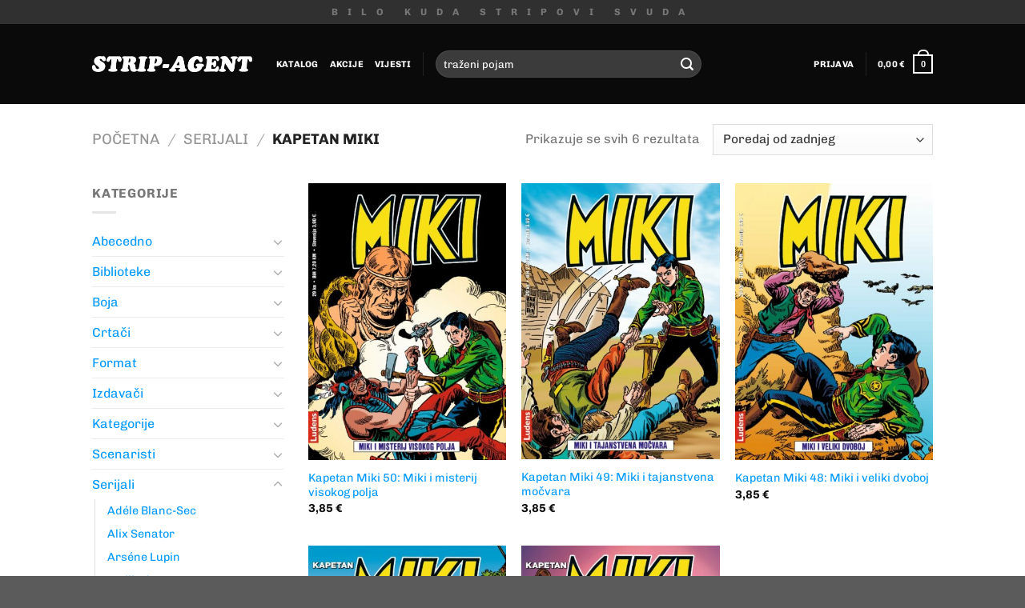

--- FILE ---
content_type: text/html; charset=UTF-8
request_url: https://shop.strip-agent.hr/kategorija-proizvoda/serijali/kapetan-miki-serijali/
body_size: 42950
content:
<!DOCTYPE html><html
lang=hr class="loading-site no-js"><head><meta
charset="UTF-8"><link
rel=profile href=http://gmpg.org/xfn/11><link
rel=pingback href=https://shop.strip-agent.hr/xmlrpc.php> <script>document.documentElement.className = document.documentElement.className + ' yes-js js_active js'</script> <script>(function(html){html.className = html.className.replace(/\bno-js\b/,'js')})(document.documentElement);</script> <title>Kapetan Miki &#8211; Strip-agent</title><meta
name='robots' content='max-image-preview:large'><meta
name="viewport" content="width=device-width, initial-scale=1"><link
rel=prefetch href='https://shop.strip-agent.hr/wp-content/themes/flatsome/assets/js/flatsome.js?ver=a0a7aee297766598a20e'><link
rel=prefetch href='https://shop.strip-agent.hr/wp-content/themes/flatsome/assets/js/chunk.slider.js?ver=3.18.7'><link
rel=prefetch href='https://shop.strip-agent.hr/wp-content/themes/flatsome/assets/js/chunk.popups.js?ver=3.18.7'><link
rel=prefetch href='https://shop.strip-agent.hr/wp-content/themes/flatsome/assets/js/chunk.tooltips.js?ver=3.18.7'><link
rel=prefetch href='https://shop.strip-agent.hr/wp-content/themes/flatsome/assets/js/woocommerce.js?ver=49415fe6a9266f32f1f2'><link
rel=alternate type=application/rss+xml title="Strip-agent &raquo; Kanal" href=https://shop.strip-agent.hr/feed/ ><link
rel=alternate type=application/rss+xml title="Strip-agent &raquo; Kapetan Miki Kategorija kanal" href=https://shop.strip-agent.hr/kategorija-proizvoda/serijali/kapetan-miki-serijali/feed/ > <script>/*<![CDATA[*/window._wpemojiSettings = {"baseUrl":"https:\/\/s.w.org\/images\/core\/emoji\/15.0.3\/72x72\/","ext":".png","svgUrl":"https:\/\/s.w.org\/images\/core\/emoji\/15.0.3\/svg\/","svgExt":".svg","source":{"concatemoji":"https:\/\/shop.strip-agent.hr\/wp-includes\/js\/wp-emoji-release.min.js?ver=6.5.7"}};
/*! This file is auto-generated */
!function(i,n){var o,s,e;function c(e){try{var t={supportTests:e,timestamp:(new Date).valueOf()};sessionStorage.setItem(o,JSON.stringify(t))}catch(e){}}function p(e,t,n){e.clearRect(0,0,e.canvas.width,e.canvas.height),e.fillText(t,0,0);var t=new Uint32Array(e.getImageData(0,0,e.canvas.width,e.canvas.height).data),r=(e.clearRect(0,0,e.canvas.width,e.canvas.height),e.fillText(n,0,0),new Uint32Array(e.getImageData(0,0,e.canvas.width,e.canvas.height).data));return t.every(function(e,t){return e===r[t]})}function u(e,t,n){switch(t){case"flag":return n(e,"\ud83c\udff3\ufe0f\u200d\u26a7\ufe0f","\ud83c\udff3\ufe0f\u200b\u26a7\ufe0f")?!1:!n(e,"\ud83c\uddfa\ud83c\uddf3","\ud83c\uddfa\u200b\ud83c\uddf3")&&!n(e,"\ud83c\udff4\udb40\udc67\udb40\udc62\udb40\udc65\udb40\udc6e\udb40\udc67\udb40\udc7f","\ud83c\udff4\u200b\udb40\udc67\u200b\udb40\udc62\u200b\udb40\udc65\u200b\udb40\udc6e\u200b\udb40\udc67\u200b\udb40\udc7f");case"emoji":return!n(e,"\ud83d\udc26\u200d\u2b1b","\ud83d\udc26\u200b\u2b1b")}return!1}function f(e,t,n){var r="undefined"!=typeof WorkerGlobalScope&&self instanceof WorkerGlobalScope?new OffscreenCanvas(300,150):i.createElement("canvas"),a=r.getContext("2d",{willReadFrequently:!0}),o=(a.textBaseline="top",a.font="600 32px Arial",{});return e.forEach(function(e){o[e]=t(a,e,n)}),o}function t(e){var t=i.createElement("script");t.src=e,t.defer=!0,i.head.appendChild(t)}"undefined"!=typeof Promise&&(o="wpEmojiSettingsSupports",s=["flag","emoji"],n.supports={everything:!0,everythingExceptFlag:!0},e=new Promise(function(e){i.addEventListener("DOMContentLoaded",e,{once:!0})}),new Promise(function(t){var n=function(){try{var e=JSON.parse(sessionStorage.getItem(o));if("object"==typeof e&&"number"==typeof e.timestamp&&(new Date).valueOf()<e.timestamp+604800&&"object"==typeof e.supportTests)return e.supportTests}catch(e){}return null}();if(!n){if("undefined"!=typeof Worker&&"undefined"!=typeof OffscreenCanvas&&"undefined"!=typeof URL&&URL.createObjectURL&&"undefined"!=typeof Blob)try{var e="postMessage("+f.toString()+"("+[JSON.stringify(s),u.toString(),p.toString()].join(",")+"));",r=new Blob([e],{type:"text/javascript"}),a=new Worker(URL.createObjectURL(r),{name:"wpTestEmojiSupports"});return void(a.onmessage=function(e){c(n=e.data),a.terminate(),t(n)})}catch(e){}c(n=f(s,u,p))}t(n)}).then(function(e){for(var t in e)n.supports[t]=e[t],n.supports.everything=n.supports.everything&&n.supports[t],"flag"!==t&&(n.supports.everythingExceptFlag=n.supports.everythingExceptFlag&&n.supports[t]);n.supports.everythingExceptFlag=n.supports.everythingExceptFlag&&!n.supports.flag,n.DOMReady=!1,n.readyCallback=function(){n.DOMReady=!0}}).then(function(){return e}).then(function(){var e;n.supports.everything||(n.readyCallback(),(e=n.source||{}).concatemoji?t(e.concatemoji):e.wpemoji&&e.twemoji&&(t(e.twemoji),t(e.wpemoji)))}))}((window,document),window._wpemojiSettings);/*]]>*/</script> <style id=wp-emoji-styles-inline-css>img.wp-smiley, img.emoji {
		display: inline !important;
		border: none !important;
		box-shadow: none !important;
		height: 1em !important;
		width: 1em !important;
		margin: 0 0.07em !important;
		vertical-align: -0.1em !important;
		background: none !important;
		padding: 0 !important;
	}</style><style id=wp-block-library-inline-css>/*<![CDATA[*/:root{--wp-admin-theme-color:#007cba;--wp-admin-theme-color--rgb:0,124,186;--wp-admin-theme-color-darker-10:#006ba1;--wp-admin-theme-color-darker-10--rgb:0,107,161;--wp-admin-theme-color-darker-20:#005a87;--wp-admin-theme-color-darker-20--rgb:0,90,135;--wp-admin-border-width-focus:2px;--wp-block-synced-color:#7a00df;--wp-block-synced-color--rgb:122,0,223;--wp-bound-block-color:#9747ff}@media (min-resolution:192dpi){:root{--wp-admin-border-width-focus:1.5px}}.wp-element-button{cursor:pointer}:root{--wp--preset--font-size--normal:16px;--wp--preset--font-size--huge:42px}:root .has-very-light-gray-background-color{background-color:#eee}:root .has-very-dark-gray-background-color{background-color:#313131}:root .has-very-light-gray-color{color:#eee}:root .has-very-dark-gray-color{color:#313131}:root .has-vivid-green-cyan-to-vivid-cyan-blue-gradient-background{background:linear-gradient(135deg,#00d084,#0693e3)}:root .has-purple-crush-gradient-background{background:linear-gradient(135deg,#34e2e4,#4721fb 50%,#ab1dfe)}:root .has-hazy-dawn-gradient-background{background:linear-gradient(135deg,#faaca8,#dad0ec)}:root .has-subdued-olive-gradient-background{background:linear-gradient(135deg,#fafae1,#67a671)}:root .has-atomic-cream-gradient-background{background:linear-gradient(135deg,#fdd79a,#004a59)}:root .has-nightshade-gradient-background{background:linear-gradient(135deg,#330968,#31cdcf)}:root .has-midnight-gradient-background{background:linear-gradient(135deg,#020381,#2874fc)}.has-regular-font-size{font-size:1em}.has-larger-font-size{font-size:2.625em}.has-normal-font-size{font-size:var(--wp--preset--font-size--normal)}.has-huge-font-size{font-size:var(--wp--preset--font-size--huge)}.has-text-align-center{text-align:center}.has-text-align-left{text-align:left}.has-text-align-right{text-align:right}#end-resizable-editor-section{display:none}.aligncenter{clear:both}.items-justified-left{justify-content:flex-start}.items-justified-center{justify-content:center}.items-justified-right{justify-content:flex-end}.items-justified-space-between{justify-content:space-between}.screen-reader-text{border:0;clip:rect(1px,1px,1px,1px);-webkit-clip-path:inset(50%);clip-path:inset(50%);height:1px;margin:-1px;overflow:hidden;padding:0;position:absolute;width:1px;word-wrap:normal!important}.screen-reader-text:focus{background-color:#ddd;clip:auto!important;-webkit-clip-path:none;clip-path:none;color:#444;display:block;font-size:1em;height:auto;left:5px;line-height:normal;padding:15px 23px 14px;text-decoration:none;top:5px;width:auto;z-index:100000}html :where(.has-border-color){border-style:solid}html :where([style*=border-top-color]){border-top-style:solid}html :where([style*=border-right-color]){border-right-style:solid}html :where([style*=border-bottom-color]){border-bottom-style:solid}html :where([style*=border-left-color]){border-left-style:solid}html :where([style*=border-width]){border-style:solid}html :where([style*=border-top-width]){border-top-style:solid}html :where([style*=border-right-width]){border-right-style:solid}html :where([style*=border-bottom-width]){border-bottom-style:solid}html :where([style*=border-left-width]){border-left-style:solid}html :where(img[class*=wp-image-]){height:auto;max-width:100%}:where(figure){margin:0 0 1em}html :where(.is-position-sticky){--wp-admin--admin-bar--position-offset:var(--wp-admin--admin-bar--height,0px)}@media screen and (max-width:600px){html :where(.is-position-sticky){--wp-admin--admin-bar--position-offset:0px}}/*]]>*/</style><link
rel=stylesheet href=https://shop.strip-agent.hr/wp-content/cache/minify/4c431.css media=all><style id=woocommerce-inline-inline-css>.woocommerce form .form-row .required { visibility: visible; }</style><link
rel=stylesheet href=https://shop.strip-agent.hr/wp-content/cache/minify/08bb5.css media=all><style id=flatsome-main-inline-css>@font-face {
				font-family: "fl-icons";
				font-display: block;
				src: url(https://shop.strip-agent.hr/wp-content/themes/flatsome/assets/css/icons/fl-icons.eot?v=3.18.7);
				src:
					url(https://shop.strip-agent.hr/wp-content/themes/flatsome/assets/css/icons/fl-icons.eot#iefix?v=3.18.7) format("embedded-opentype"),
					url(https://shop.strip-agent.hr/wp-content/themes/flatsome/assets/css/icons/fl-icons.woff2?v=3.18.7) format("woff2"),
					url(https://shop.strip-agent.hr/wp-content/themes/flatsome/assets/css/icons/fl-icons.ttf?v=3.18.7) format("truetype"),
					url(https://shop.strip-agent.hr/wp-content/themes/flatsome/assets/css/icons/fl-icons.woff?v=3.18.7) format("woff"),
					url(https://shop.strip-agent.hr/wp-content/themes/flatsome/assets/css/icons/fl-icons.svg?v=3.18.7#fl-icons) format("svg");
			}</style><link
rel=stylesheet href=https://shop.strip-agent.hr/wp-content/cache/minify/47ae6.css media=all> <script src="https://shop.strip-agent.hr/wp-includes/js/jquery/jquery.min.js?ver=3.7.1" id=jquery-core-js></script> <script src="https://shop.strip-agent.hr/wp-includes/js/jquery/jquery-migrate.min.js?ver=3.4.1" id=jquery-migrate-js></script> <script src="https://shop.strip-agent.hr/wp-content/themes/flatsome-child/assets/flatsome-child.js?ver=6.5.7" id=flatsome-child-js></script> <script src="https://shop.strip-agent.hr/wp-content/plugins/woocommerce/assets/js/jquery-blockui/jquery.blockUI.min.js?ver=2.7.0-wc.8.8.6" id=jquery-blockui-js data-wp-strategy=defer></script> <script id=wc-add-to-cart-js-extra>var wc_add_to_cart_params = {"ajax_url":"\/wp-admin\/admin-ajax.php","wc_ajax_url":"\/?wc-ajax=%%endpoint%%","i18n_view_cart":"Vidi ko\u0161aricu","cart_url":"https:\/\/shop.strip-agent.hr\/cart\/","is_cart":"","cart_redirect_after_add":"no"};</script> <script src="https://shop.strip-agent.hr/wp-content/plugins/woocommerce/assets/js/frontend/add-to-cart.min.js?ver=8.8.6" id=wc-add-to-cart-js defer=defer data-wp-strategy=defer></script> <script src="https://shop.strip-agent.hr/wp-content/plugins/woocommerce/assets/js/js-cookie/js.cookie.min.js?ver=2.1.4-wc.8.8.6" id=js-cookie-js data-wp-strategy=defer></script> <link
rel=https://api.w.org/ href=https://shop.strip-agent.hr/wp-json/ ><link
rel=alternate type=application/json href=https://shop.strip-agent.hr/wp-json/wp/v2/product_cat/1342><link
rel=EditURI type=application/rsd+xml title=RSD href=https://shop.strip-agent.hr/xmlrpc.php?rsd><meta
name="generator" content="WordPress 6.5.7"><meta
name="generator" content="WooCommerce 8.8.6"> <script>window._se_plugin_version = '8.1.9';</script> <style>.bg{opacity: 0; transition: opacity 1s; -webkit-transition: opacity 1s;} .bg-loaded{opacity: 1;}</style><noscript><style>.woocommerce-product-gallery{ opacity: 1 !important; }</style></noscript><link
rel=icon href=https://shop.strip-agent.hr/wp-content/uploads/2017/02/cropped-favicon-32x32.png sizes=32x32><link
rel=icon href=https://shop.strip-agent.hr/wp-content/uploads/2017/02/cropped-favicon-192x192.png sizes=192x192><link
rel=apple-touch-icon href=https://shop.strip-agent.hr/wp-content/uploads/2017/02/cropped-favicon-180x180.png><meta
name="msapplication-TileImage" content="https://shop.strip-agent.hr/wp-content/uploads/2017/02/cropped-favicon-270x270.png"><style id=custom-css>/*<![CDATA[*/:root {--primary-color: #000000;--fs-color-primary: #000000;--fs-color-secondary: #0099FF;--fs-color-success: #2BCA3D;--fs-color-alert: #b20000;--fs-experimental-link-color: #0099FF;--fs-experimental-link-color-hover: #111;}.tooltipster-base {--tooltip-color: #fff;--tooltip-bg-color: #000;}.off-canvas-right .mfp-content, .off-canvas-left .mfp-content {--drawer-width: 300px;}.off-canvas .mfp-content.off-canvas-cart {--drawer-width: 360px;}.header-main{height: 100px}#logo img{max-height: 100px}#logo{width:200px;}.header-top{min-height: 30px}.transparent .header-main{height: 265px}.transparent #logo img{max-height: 265px}.has-transparent + .page-title:first-of-type,.has-transparent + #main > .page-title,.has-transparent + #main > div > .page-title,.has-transparent + #main .page-header-wrapper:first-of-type .page-title{padding-top: 295px;}.header.show-on-scroll,.stuck .header-main{height:70px!important}.stuck #logo img{max-height: 70px!important}.search-form{ width: 50%;}.header-bg-color {background-color: #0A0A0A}.header-bottom {background-color: #f1f1f1}.header-main .nav > li > a{line-height: 16px }.stuck .header-main .nav > li > a{line-height: 50px }@media (max-width: 549px) {.header-main{height: 70px}#logo img{max-height: 70px}}.header-top{background-color:#303030!important;}body{font-family: Chivo, sans-serif;}body {font-weight: 400;font-style: normal;}.nav > li > a {font-family: Chivo, sans-serif;}.mobile-sidebar-levels-2 .nav > li > ul > li > a {font-family: Chivo, sans-serif;}.nav > li > a,.mobile-sidebar-levels-2 .nav > li > ul > li > a {font-weight: 700;font-style: normal;}h1,h2,h3,h4,h5,h6,.heading-font, .off-canvas-center .nav-sidebar.nav-vertical > li > a{font-family: Oswald, sans-serif;}h1,h2,h3,h4,h5,h6,.heading-font,.banner h1,.banner h2 {font-weight: 700;font-style: normal;}.alt-font{font-family: "Amatic SC", sans-serif;}.header:not(.transparent) .header-nav-main.nav > li > a {color: #FFFFFF;}.header:not(.transparent) .header-nav-main.nav > li > a:hover,.header:not(.transparent) .header-nav-main.nav > li.active > a,.header:not(.transparent) .header-nav-main.nav > li.current > a,.header:not(.transparent) .header-nav-main.nav > li > a.active,.header:not(.transparent) .header-nav-main.nav > li > a.current{color: #0099FF;}.header-nav-main.nav-line-bottom > li > a:before,.header-nav-main.nav-line-grow > li > a:before,.header-nav-main.nav-line > li > a:before,.header-nav-main.nav-box > li > a:hover,.header-nav-main.nav-box > li.active > a,.header-nav-main.nav-pills > li > a:hover,.header-nav-main.nav-pills > li.active > a{color:#FFF!important;background-color: #0099FF;}@media screen and (min-width: 550px){.products .box-vertical .box-image{min-width: 400px!important;width: 400px!important;}}.header-main .social-icons,.header-main .cart-icon strong,.header-main .menu-title,.header-main .header-button > .button.is-outline,.header-main .nav > li > a > i:not(.icon-angle-down){color: #FFFFFF!important;}.header-main .header-button > .button.is-outline,.header-main .cart-icon strong:after,.header-main .cart-icon strong{border-color: #FFFFFF!important;}.header-main .header-button > .button:not(.is-outline){background-color: #FFFFFF!important;}.header-main .current-dropdown .cart-icon strong,.header-main .header-button > .button:hover,.header-main .header-button > .button:hover i,.header-main .header-button > .button:hover span{color:#FFF!important;}.header-main .menu-title:hover,.header-main .social-icons a:hover,.header-main .header-button > .button.is-outline:hover,.header-main .nav > li > a:hover > i:not(.icon-angle-down){color: #0099FF!important;}.header-main .current-dropdown .cart-icon strong,.header-main .header-button > .button:hover{background-color: #0099FF!important;}.header-main .current-dropdown .cart-icon strong:after,.header-main .current-dropdown .cart-icon strong,.header-main .header-button > .button:hover{border-color: #0099FF!important;}.footer-2{background-color: #0A0A0A}.nav-vertical-fly-out > li + li {border-top-width: 1px; border-top-style: solid;}/* Custom CSS *//* top menu letter spacing */.extra_spaced { letter-spacing: 1em;}/* home slider authors */.dark h3 { margin-bottom:14px; }/* home slider description */.dark p { margin-top: 13px; }.dark p span {font-size: 100% !important;font-family: Chivo, sans-serif;line-height: 1.4;}/* product image border (for white images) */.slide.is-selected { border: 1px solid #ccc; }/* product attachment */span.attachment a {font-weight: 700;font-family: "Chivo", sans-serif;font-size: .8emletter-spacing: .02em;text-transform: uppercase;color: rgba(102, 102, 102, 0.85);display: inline-block;padding-top: 20px;}span.attachment a:hover {color: #000000;}span.attached_pdf {display: inline-block;vertical-align: bottom;padding-bottom: 4px;padding-left: 9px;}/* product additional info */.shop_attributes.tbody.tr.td {color: red;height: 48px;}.shop_attributes tbody th {vertical-align: top;padding-top: 17px;}/* footer#2 tagcloud */.tagcloud a { border-color: #333; }.tagcloud a:hover { border-color: #fff !important; }/* o nama */.sa_impressum p {font-size: 90%;margin-bottom: 8px;}.sa_impressum h4 {text-transform: uppercase;font-family: Chivo, sans-serif;font-size: 70%;margin-bottom: 0;}/* blog's footer */.cat-links.pull-left {display: none;}div.article-inner footer.entry-meta {border-top: none;border-bottom: 1px solid #ececed;padding: 0px;}div.article-inner footer.entry-meta.text-center {display: none;}/* filter price widget */.price_slider_wrapper div.price_label {font-size: 70%;padding-top: 10px;}/* sort options */select.orderby {width: 275px;}/* dual currency */del small span.cdcfw_block_currency {font-weight: 100;text-decoration: line-through;}/* lowest price */span.lowest_price {font-size: 70%;}.product-summary .woocommerce-Price-currencySymbol {vertical-align: unset;}span.lowest_price > span > span > bdi, span.lowest_price > span > small > span {text-decoration: line-through;}span.actual_price {color: #0099FF;}span.actual_amount > small {color: #777;}/* Mod održavanja */html:has(body.page-id-13646) {background-color: #f04734;}.maintenance_radise {background-color: #f04734!important;text-align: center;}/* Custom CSS Tablet */@media (max-width: 849px){/* o nama */.sa_impressum {word-break: break-all;font-size: 70%;}}/* Custom CSS Mobile */@media (max-width: 549px){/* top menu */.extra_spaced { letter-spacing: 0.3em !important;}/* banner text-box */.text-box.banner-layer.res-text {max-width: 280px;}/* o nama */.sa_impressum .gap-element {padding-top:0px !important;}.sa_impressum {padding-bottom:20px !important;margin-bottom: 30px;font-size: 100%;}.sa_impressum_empty {display: none;}.sa_impressum_main .col-inner {padding-right: 20px !important;}/* hide nav arrows */ul.next-prev-thumbs.is-small.show-for-medium {display: none;}}.label-new.menu-item > a:after{content:"New";}.label-hot.menu-item > a:after{content:"Hot";}.label-sale.menu-item > a:after{content:"Akcija";}.label-popular.menu-item > a:after{content:"Popular";}/*]]>*/</style><style id=kirki-inline-styles>/* cyrillic-ext */
@font-face {
  font-family: 'Oswald';
  font-style: normal;
  font-weight: 700;
  font-display: swap;
  src: url(https://shop.strip-agent.hr/wp-content/fonts/oswald/TK3_WkUHHAIjg75cFRf3bXL8LICs1xZosUtiZTaR.woff2) format('woff2');
  unicode-range: U+0460-052F, U+1C80-1C8A, U+20B4, U+2DE0-2DFF, U+A640-A69F, U+FE2E-FE2F;
}
/* cyrillic */
@font-face {
  font-family: 'Oswald';
  font-style: normal;
  font-weight: 700;
  font-display: swap;
  src: url(https://shop.strip-agent.hr/wp-content/fonts/oswald/TK3_WkUHHAIjg75cFRf3bXL8LICs1xZosUJiZTaR.woff2) format('woff2');
  unicode-range: U+0301, U+0400-045F, U+0490-0491, U+04B0-04B1, U+2116;
}
/* vietnamese */
@font-face {
  font-family: 'Oswald';
  font-style: normal;
  font-weight: 700;
  font-display: swap;
  src: url(https://shop.strip-agent.hr/wp-content/fonts/oswald/TK3_WkUHHAIjg75cFRf3bXL8LICs1xZosUliZTaR.woff2) format('woff2');
  unicode-range: U+0102-0103, U+0110-0111, U+0128-0129, U+0168-0169, U+01A0-01A1, U+01AF-01B0, U+0300-0301, U+0303-0304, U+0308-0309, U+0323, U+0329, U+1EA0-1EF9, U+20AB;
}
/* latin-ext */
@font-face {
  font-family: 'Oswald';
  font-style: normal;
  font-weight: 700;
  font-display: swap;
  src: url(https://shop.strip-agent.hr/wp-content/fonts/oswald/TK3_WkUHHAIjg75cFRf3bXL8LICs1xZosUhiZTaR.woff2) format('woff2');
  unicode-range: U+0100-02BA, U+02BD-02C5, U+02C7-02CC, U+02CE-02D7, U+02DD-02FF, U+0304, U+0308, U+0329, U+1D00-1DBF, U+1E00-1E9F, U+1EF2-1EFF, U+2020, U+20A0-20AB, U+20AD-20C0, U+2113, U+2C60-2C7F, U+A720-A7FF;
}
/* latin */
@font-face {
  font-family: 'Oswald';
  font-style: normal;
  font-weight: 700;
  font-display: swap;
  src: url(https://shop.strip-agent.hr/wp-content/fonts/oswald/TK3_WkUHHAIjg75cFRf3bXL8LICs1xZosUZiZQ.woff2) format('woff2');
  unicode-range: U+0000-00FF, U+0131, U+0152-0153, U+02BB-02BC, U+02C6, U+02DA, U+02DC, U+0304, U+0308, U+0329, U+2000-206F, U+20AC, U+2122, U+2191, U+2193, U+2212, U+2215, U+FEFF, U+FFFD;
}/* vietnamese */
@font-face {
  font-family: 'Chivo';
  font-style: normal;
  font-weight: 400;
  font-display: swap;
  src: url(https://shop.strip-agent.hr/wp-content/fonts/chivo/va9I4kzIxd1KFrBnQeNHkQ.woff2) format('woff2');
  unicode-range: U+0102-0103, U+0110-0111, U+0128-0129, U+0168-0169, U+01A0-01A1, U+01AF-01B0, U+0300-0301, U+0303-0304, U+0308-0309, U+0323, U+0329, U+1EA0-1EF9, U+20AB;
}
/* latin-ext */
@font-face {
  font-family: 'Chivo';
  font-style: normal;
  font-weight: 400;
  font-display: swap;
  src: url(https://shop.strip-agent.hr/wp-content/fonts/chivo/va9I4kzIxd1KFrBmQeNHkQ.woff2) format('woff2');
  unicode-range: U+0100-02BA, U+02BD-02C5, U+02C7-02CC, U+02CE-02D7, U+02DD-02FF, U+0304, U+0308, U+0329, U+1D00-1DBF, U+1E00-1E9F, U+1EF2-1EFF, U+2020, U+20A0-20AB, U+20AD-20C0, U+2113, U+2C60-2C7F, U+A720-A7FF;
}
/* latin */
@font-face {
  font-family: 'Chivo';
  font-style: normal;
  font-weight: 400;
  font-display: swap;
  src: url(https://shop.strip-agent.hr/wp-content/fonts/chivo/va9I4kzIxd1KFrBoQeM.woff2) format('woff2');
  unicode-range: U+0000-00FF, U+0131, U+0152-0153, U+02BB-02BC, U+02C6, U+02DA, U+02DC, U+0304, U+0308, U+0329, U+2000-206F, U+20AC, U+2122, U+2191, U+2193, U+2212, U+2215, U+FEFF, U+FFFD;
}
/* vietnamese */
@font-face {
  font-family: 'Chivo';
  font-style: normal;
  font-weight: 700;
  font-display: swap;
  src: url(https://shop.strip-agent.hr/wp-content/fonts/chivo/va9I4kzIxd1KFrBnQeNHkQ.woff2) format('woff2');
  unicode-range: U+0102-0103, U+0110-0111, U+0128-0129, U+0168-0169, U+01A0-01A1, U+01AF-01B0, U+0300-0301, U+0303-0304, U+0308-0309, U+0323, U+0329, U+1EA0-1EF9, U+20AB;
}
/* latin-ext */
@font-face {
  font-family: 'Chivo';
  font-style: normal;
  font-weight: 700;
  font-display: swap;
  src: url(https://shop.strip-agent.hr/wp-content/fonts/chivo/va9I4kzIxd1KFrBmQeNHkQ.woff2) format('woff2');
  unicode-range: U+0100-02BA, U+02BD-02C5, U+02C7-02CC, U+02CE-02D7, U+02DD-02FF, U+0304, U+0308, U+0329, U+1D00-1DBF, U+1E00-1E9F, U+1EF2-1EFF, U+2020, U+20A0-20AB, U+20AD-20C0, U+2113, U+2C60-2C7F, U+A720-A7FF;
}
/* latin */
@font-face {
  font-family: 'Chivo';
  font-style: normal;
  font-weight: 700;
  font-display: swap;
  src: url(https://shop.strip-agent.hr/wp-content/fonts/chivo/va9I4kzIxd1KFrBoQeM.woff2) format('woff2');
  unicode-range: U+0000-00FF, U+0131, U+0152-0153, U+02BB-02BC, U+02C6, U+02DA, U+02DC, U+0304, U+0308, U+0329, U+2000-206F, U+20AC, U+2122, U+2191, U+2193, U+2212, U+2215, U+FEFF, U+FFFD;
}/* cyrillic */
@font-face {
  font-family: 'Amatic SC';
  font-style: normal;
  font-weight: 400;
  font-display: swap;
  src: url(https://shop.strip-agent.hr/wp-content/fonts/amatic-sc/TUZyzwprpvBS1izr_vOEDuSfQZQ.woff2) format('woff2');
  unicode-range: U+0301, U+0400-045F, U+0490-0491, U+04B0-04B1, U+2116;
}
/* hebrew */
@font-face {
  font-family: 'Amatic SC';
  font-style: normal;
  font-weight: 400;
  font-display: swap;
  src: url(https://shop.strip-agent.hr/wp-content/fonts/amatic-sc/TUZyzwprpvBS1izr_vOECOSfQZQ.woff2) format('woff2');
  unicode-range: U+0307-0308, U+0590-05FF, U+200C-2010, U+20AA, U+25CC, U+FB1D-FB4F;
}
/* vietnamese */
@font-face {
  font-family: 'Amatic SC';
  font-style: normal;
  font-weight: 400;
  font-display: swap;
  src: url(https://shop.strip-agent.hr/wp-content/fonts/amatic-sc/TUZyzwprpvBS1izr_vOEBeSfQZQ.woff2) format('woff2');
  unicode-range: U+0102-0103, U+0110-0111, U+0128-0129, U+0168-0169, U+01A0-01A1, U+01AF-01B0, U+0300-0301, U+0303-0304, U+0308-0309, U+0323, U+0329, U+1EA0-1EF9, U+20AB;
}
/* latin-ext */
@font-face {
  font-family: 'Amatic SC';
  font-style: normal;
  font-weight: 400;
  font-display: swap;
  src: url(https://shop.strip-agent.hr/wp-content/fonts/amatic-sc/TUZyzwprpvBS1izr_vOEBOSfQZQ.woff2) format('woff2');
  unicode-range: U+0100-02BA, U+02BD-02C5, U+02C7-02CC, U+02CE-02D7, U+02DD-02FF, U+0304, U+0308, U+0329, U+1D00-1DBF, U+1E00-1E9F, U+1EF2-1EFF, U+2020, U+20A0-20AB, U+20AD-20C0, U+2113, U+2C60-2C7F, U+A720-A7FF;
}
/* latin */
@font-face {
  font-family: 'Amatic SC';
  font-style: normal;
  font-weight: 400;
  font-display: swap;
  src: url(https://shop.strip-agent.hr/wp-content/fonts/amatic-sc/TUZyzwprpvBS1izr_vOECuSf.woff2) format('woff2');
  unicode-range: U+0000-00FF, U+0131, U+0152-0153, U+02BB-02BC, U+02C6, U+02DA, U+02DC, U+0304, U+0308, U+0329, U+2000-206F, U+20AC, U+2122, U+2191, U+2193, U+2212, U+2215, U+FEFF, U+FFFD;
}</style></head><body
class="archive tax-product_cat term-kapetan-miki-serijali term-1342 theme-flatsome woocommerce woocommerce-page woocommerce-no-js lightbox nav-dropdown-has-arrow nav-dropdown-has-shadow nav-dropdown-has-border"><a
class="skip-link screen-reader-text" href=#main>Skip to content</a><div
id=wrapper><header
id=header class="header has-sticky sticky-shrink"><div
class=header-wrapper><div
id=top-bar class="header-top hide-for-sticky flex-has-center"><div
class="flex-row container"><div
class="flex-col hide-for-medium flex-left"><ul
class="nav nav-left medium-nav-center nav-small  nav-divided"></ul></div><div
class="flex-col hide-for-medium flex-center"><ul
class="nav nav-center nav-small  nav-divided">
<li
class="html custom html_topbar_left"><strong
class="uppercase extra_spaced">Bilo kuda stripovi svuda</strong></li></ul></div><div
class="flex-col hide-for-medium flex-right"><ul
class="nav top-bar-nav nav-right nav-small  nav-divided"></ul></div><div
class="flex-col show-for-medium flex-grow"><ul
class="nav nav-center nav-small mobile-nav  nav-divided">
<li
class="html custom html_topbar_left"><strong
class="uppercase extra_spaced">Bilo kuda stripovi svuda</strong></li></ul></div></div></div><div
id=masthead class="header-main nav-dark"><div
class="header-inner flex-row container logo-left medium-logo-center" role=navigation><div
id=logo class="flex-col logo"><a
href=https://shop.strip-agent.hr/ title="Strip-agent - Bilo kuda stripovi svuda" rel=home>
<img
width=396 height=40 src=https://shop.strip-agent.hr/wp-content/uploads/2017/02/stripagent-logo.png class="header_logo header-logo" alt=Strip-agent><img
width=396 height=40 src=https://shop.strip-agent.hr/wp-content/uploads/2017/02/stripagent-logo.png class=header-logo-dark alt=Strip-agent></a></div><div
class="flex-col show-for-medium flex-left"><ul
class="mobile-nav nav nav-left ">
<li
class="nav-icon has-icon">
<a
href=# data-open=#main-menu data-pos=left data-bg=main-menu-overlay data-color class=is-small aria-label=Menu aria-controls=main-menu aria-expanded=false><i
class=icon-menu ></i>
</a>
</li></ul></div><div
class="flex-col hide-for-medium flex-left
flex-grow"><ul
class="header-nav header-nav-main nav nav-left  nav-line-bottom nav-size-small nav-uppercase" >
<li
id=menu-item-513 class="menu-item menu-item-type-post_type menu-item-object-page menu-item-513 menu-item-design-default"><a
href=https://shop.strip-agent.hr/shop/ class=nav-top-link>Katalog</a></li>
<li
id=menu-item-716 class="menu-item menu-item-type-custom menu-item-object-custom menu-item-716 menu-item-design-default"><a
href="https://shop.strip-agent.hr/shop/?sale=1" class=nav-top-link>Akcije</a></li>
<li
id=menu-item-515 class="menu-item menu-item-type-post_type menu-item-object-page menu-item-515 menu-item-design-default"><a
href=https://shop.strip-agent.hr/blog/ class=nav-top-link>Vijesti</a></li>
<li
class=header-divider></li><li
class="header-search-form search-form html relative has-icon"><div
class=header-search-form-wrapper><div
class="searchform-wrapper ux-search-box relative form-flat is-normal"><form
role=search method=get class=searchform action=https://shop.strip-agent.hr/ ><div
class="flex-row relative"><div
class="flex-col flex-grow">
<label
class=screen-reader-text for=woocommerce-product-search-field-0>Pretraži:</label>
<input
type=search id=woocommerce-product-search-field-0 class="search-field mb-0" placeholder="traženi pojam" value name=s>
<input
type=hidden name=post_type value=product></div><div
class=flex-col>
<button
type=submit value=Pretraži class="ux-search-submit submit-button secondary button  icon mb-0" aria-label=Submit>
<i
class=icon-search ></i>		</button></div></div><div
class="live-search-results text-left z-top"></div></form></div></div>
</li></ul></div><div
class="flex-col hide-for-medium flex-right"><ul
class="header-nav header-nav-main nav nav-right  nav-line-bottom nav-size-small nav-uppercase">
<li
class="account-item has-icon
"
><a
href=https://shop.strip-agent.hr/my-account/
class="nav-top-link nav-top-not-logged-in "
data-open=#login-form-popup  >
<span>
Prijava </span>
</a></li>
<li
class=header-divider></li><li
class="cart-item has-icon has-dropdown"><a
href=https://shop.strip-agent.hr/cart/ class="header-cart-link is-small" title=Košarica ><span
class=header-cart-title>
<span
class=cart-price><span
class="woocommerce-Price-amount amount"><bdi>0,00&nbsp;<span
class=woocommerce-Price-currencySymbol>&euro;</span></bdi></span></span>
</span><span
class="cart-icon image-icon">
<strong>0</strong>
</span>
</a><ul
class="nav-dropdown nav-dropdown-default">
<li
class="html widget_shopping_cart"><div
class=widget_shopping_cart_content><div
class="ux-mini-cart-empty flex flex-row-col text-center pt pb"><div
class=ux-mini-cart-empty-icon>
<svg
xmlns=http://www.w3.org/2000/svg viewBox="0 0 17 19" style=opacity:.1;height:80px;>
<path
d="M8.5 0C6.7 0 5.3 1.2 5.3 2.7v2H2.1c-.3 0-.6.3-.7.7L0 18.2c0 .4.2.8.6.8h15.7c.4 0 .7-.3.7-.7v-.1L15.6 5.4c0-.3-.3-.6-.7-.6h-3.2v-2c0-1.6-1.4-2.8-3.2-2.8zM6.7 2.7c0-.8.8-1.4 1.8-1.4s1.8.6 1.8 1.4v2H6.7v-2zm7.5 3.4 1.3 11.5h-14L2.8 6.1h2.5v1.4c0 .4.3.7.7.7.4 0 .7-.3.7-.7V6.1h3.5v1.4c0 .4.3.7.7.7s.7-.3.7-.7V6.1h2.6z" fill-rule=evenodd clip-rule=evenodd fill=currentColor></path>
</svg></div><p
class="woocommerce-mini-cart__empty-message empty">Nema proizvoda u košarici.</p><p
class=return-to-shop>
<a
class="button primary wc-backward" href=https://shop.strip-agent.hr/shop/ >
Povratak u trgovinu	</a></p></div></div>
</li></ul></li></ul></div><div
class="flex-col show-for-medium flex-right"><ul
class="mobile-nav nav nav-right ">
<li
class="cart-item has-icon"><a
href=https://shop.strip-agent.hr/cart/ class="header-cart-link is-small off-canvas-toggle nav-top-link" title=Košarica data-open=#cart-popup data-class=off-canvas-cart data-pos=right ><span
class="cart-icon image-icon">
<strong>0</strong>
</span>
</a><div
id=cart-popup class=mfp-hide><div
class="cart-popup-inner inner-padding cart-popup-inner--sticky"><div
class="cart-popup-title text-center">
<span
class="heading-font uppercase">Košarica</span><div
class=is-divider></div></div><div
class=widget_shopping_cart><div
class=widget_shopping_cart_content><div
class="ux-mini-cart-empty flex flex-row-col text-center pt pb"><div
class=ux-mini-cart-empty-icon>
<svg
xmlns=http://www.w3.org/2000/svg viewBox="0 0 17 19" style=opacity:.1;height:80px;>
<path
d="M8.5 0C6.7 0 5.3 1.2 5.3 2.7v2H2.1c-.3 0-.6.3-.7.7L0 18.2c0 .4.2.8.6.8h15.7c.4 0 .7-.3.7-.7v-.1L15.6 5.4c0-.3-.3-.6-.7-.6h-3.2v-2c0-1.6-1.4-2.8-3.2-2.8zM6.7 2.7c0-.8.8-1.4 1.8-1.4s1.8.6 1.8 1.4v2H6.7v-2zm7.5 3.4 1.3 11.5h-14L2.8 6.1h2.5v1.4c0 .4.3.7.7.7.4 0 .7-.3.7-.7V6.1h3.5v1.4c0 .4.3.7.7.7s.7-.3.7-.7V6.1h2.6z" fill-rule=evenodd clip-rule=evenodd fill=currentColor></path>
</svg></div><p
class="woocommerce-mini-cart__empty-message empty">Nema proizvoda u košarici.</p><p
class=return-to-shop>
<a
class="button primary wc-backward" href=https://shop.strip-agent.hr/shop/ >
Povratak u trgovinu	</a></p></div></div></div></div></div></li></ul></div></div></div><div
class="header-bg-container fill"><div
class="header-bg-image fill"></div><div
class="header-bg-color fill"></div></div></div></header><div
class="shop-page-title category-page-title page-title "><div
class="page-title-inner flex-row  medium-flex-wrap container"><div
class="flex-col flex-grow medium-text-center"><div
class=is-large><nav
class="woocommerce-breadcrumb breadcrumbs uppercase"><a
href=https://shop.strip-agent.hr>Početna</a> <span
class=divider>&#47;</span> <a
href=https://shop.strip-agent.hr/kategorija-proizvoda/serijali/ >Serijali</a> <span
class=divider>&#47;</span> Kapetan Miki</nav></div><div
class="category-filtering category-filter-row show-for-medium">
<a
href=# data-open=#shop-sidebar data-visible-after=true data-pos=left class="filter-button uppercase plain">
<i
class=icon-equalizer></i>
<strong>Filtriraj</strong>
</a><div
class=inline-block></div></div></div><div
class="flex-col medium-text-center"><p
class="woocommerce-result-count hide-for-medium">
Prikazuje se svih 6 rezultata</p><form
class=woocommerce-ordering method=get>
<select
name=orderby class=orderby aria-label=Narudžba><option
value=popularity >Razvrstaj po popularnosti</option><option
value=date  selected=selected>Poredaj od zadnjeg</option><option
value=price >Razvrstaj po cijeni: manje do veće</option><option
value=price-desc >Razvrstaj po cijeni: veće do manje</option>
</select>
<input
type=hidden name=paged value=1></form></div></div></div><main
id=main class><div
class="row category-page-row"><div
class="col large-3 hide-for-medium "><div
id=shop-sidebar class="sidebar-inner col-inner"><aside
id=woocommerce_product_categories-15 class="widget woocommerce widget_product_categories"><span
class="widget-title shop-sidebar">Kategorije</span><div
class="is-divider small"></div><ul
class=product-categories><li
class="cat-item cat-item-88 cat-parent"><a
href=https://shop.strip-agent.hr/kategorija-proizvoda/abecedno/ >Abecedno</a><ul
class=children>
<li
class="cat-item cat-item-830"><a
href=https://shop.strip-agent.hr/kategorija-proizvoda/abecedno/a/ >A</a></li>
<li
class="cat-item cat-item-831"><a
href=https://shop.strip-agent.hr/kategorija-proizvoda/abecedno/b/ >B</a></li>
<li
class="cat-item cat-item-836"><a
href=https://shop.strip-agent.hr/kategorija-proizvoda/abecedno/c/ >C</a></li>
<li
class="cat-item cat-item-839"><a
href=https://shop.strip-agent.hr/kategorija-proizvoda/abecedno/d/ >D</a></li>
<li
class="cat-item cat-item-3117"><a
href=https://shop.strip-agent.hr/kategorija-proizvoda/abecedno/e/ >E</a></li>
<li
class="cat-item cat-item-845"><a
href=https://shop.strip-agent.hr/kategorija-proizvoda/abecedno/f/ >F</a></li>
<li
class="cat-item cat-item-843"><a
href=https://shop.strip-agent.hr/kategorija-proizvoda/abecedno/g/ >G</a></li>
<li
class="cat-item cat-item-1212"><a
href=https://shop.strip-agent.hr/kategorija-proizvoda/abecedno/h/ >H</a></li>
<li
class="cat-item cat-item-844"><a
href=https://shop.strip-agent.hr/kategorija-proizvoda/abecedno/i/ >I</a></li>
<li
class="cat-item cat-item-1115"><a
href=https://shop.strip-agent.hr/kategorija-proizvoda/abecedno/j/ >J</a></li>
<li
class="cat-item cat-item-840"><a
href=https://shop.strip-agent.hr/kategorija-proizvoda/abecedno/k/ >K</a></li>
<li
class="cat-item cat-item-842"><a
href=https://shop.strip-agent.hr/kategorija-proizvoda/abecedno/l/ >L</a></li>
<li
class="cat-item cat-item-835"><a
href=https://shop.strip-agent.hr/kategorija-proizvoda/abecedno/m/ >M</a></li>
<li
class="cat-item cat-item-846"><a
href=https://shop.strip-agent.hr/kategorija-proizvoda/abecedno/n/ >N</a></li>
<li
class="cat-item cat-item-2801"><a
href=https://shop.strip-agent.hr/kategorija-proizvoda/abecedno/o/ >O</a></li>
<li
class="cat-item cat-item-99"><a
href=https://shop.strip-agent.hr/kategorija-proizvoda/abecedno/p/ >P</a></li>
<li
class="cat-item cat-item-832"><a
href=https://shop.strip-agent.hr/kategorija-proizvoda/abecedno/r/ >R</a></li>
<li
class="cat-item cat-item-838"><a
href=https://shop.strip-agent.hr/kategorija-proizvoda/abecedno/s/ >S</a></li>
<li
class="cat-item cat-item-837"><a
href=https://shop.strip-agent.hr/kategorija-proizvoda/abecedno/t/ >T</a></li>
<li
class="cat-item cat-item-834"><a
href=https://shop.strip-agent.hr/kategorija-proizvoda/abecedno/u/ >U</a></li>
<li
class="cat-item cat-item-1206"><a
href=https://shop.strip-agent.hr/kategorija-proizvoda/abecedno/v/ >V</a></li>
<li
class="cat-item cat-item-2375"><a
href=https://shop.strip-agent.hr/kategorija-proizvoda/abecedno/w/ >W</a></li>
<li
class="cat-item cat-item-841"><a
href=https://shop.strip-agent.hr/kategorija-proizvoda/abecedno/x/ >X</a></li>
<li
class="cat-item cat-item-2772"><a
href=https://shop.strip-agent.hr/kategorija-proizvoda/abecedno/y/ >Y</a></li>
<li
class="cat-item cat-item-833"><a
href=https://shop.strip-agent.hr/kategorija-proizvoda/abecedno/z/ >Z</a></li></ul>
</li>
<li
class="cat-item cat-item-90 cat-parent"><a
href=https://shop.strip-agent.hr/kategorija-proizvoda/biblioteke/ >Biblioteke</a><ul
class=children>
<li
class="cat-item cat-item-2856"><a
href=https://shop.strip-agent.hr/kategorija-proizvoda/biblioteke/adaptacije-knjizevnih-djela/ >Adaptacije književnih djela</a></li>
<li
class="cat-item cat-item-3388"><a
href=https://shop.strip-agent.hr/kategorija-proizvoda/biblioteke/alibi-crtani-romani/ >Alibi crtani romani</a></li>
<li
class="cat-item cat-item-810"><a
href=https://shop.strip-agent.hr/kategorija-proizvoda/biblioteke/alix-senator/ >Alix Senator</a></li>
<li
class="cat-item cat-item-1200"><a
href=https://shop.strip-agent.hr/kategorija-proizvoda/biblioteke/aster-blistok-biblioteke/ >Aster Blistok</a></li>
<li
class="cat-item cat-item-135"><a
href=https://shop.strip-agent.hr/kategorija-proizvoda/biblioteke/asterix-tvrdi-uvez/ >Asterix tvrdi uvez</a></li>
<li
class="cat-item cat-item-628"><a
href=https://shop.strip-agent.hr/kategorija-proizvoda/biblioteke/bella-bronco/ >Bella &amp; Bronco</a></li>
<li
class="cat-item cat-item-1786"><a
href=https://shop.strip-agent.hr/kategorija-proizvoda/biblioteke/biblioteka-tardi/ >Biblioteka Tardi</a></li>
<li
class="cat-item cat-item-419"><a
href=https://shop.strip-agent.hr/kategorija-proizvoda/biblioteke/blacksad/ >Blacksad</a></li>
<li
class="cat-item cat-item-524"><a
href=https://shop.strip-agent.hr/kategorija-proizvoda/biblioteke/blek/ >Blek</a></li>
<li
class="cat-item cat-item-231"><a
href=https://shop.strip-agent.hr/kategorija-proizvoda/biblioteke/blueberry/ >Blueberry</a></li>
<li
class="cat-item cat-item-1981"><a
href=https://shop.strip-agent.hr/kategorija-proizvoda/biblioteke/bookglobe-specijalna-izdanja/ >Bookglobe specijalna izdanja</a></li>
<li
class="cat-item cat-item-3193"><a
href=https://shop.strip-agent.hr/kategorija-proizvoda/biblioteke/cedric/ >Cédric</a></li>
<li
class="cat-item cat-item-542"><a
href=https://shop.strip-agent.hr/kategorija-proizvoda/biblioteke/chico-kolor/ >Chico kolor</a></li>
<li
class="cat-item cat-item-3062"><a
href=https://shop.strip-agent.hr/kategorija-proizvoda/biblioteke/clarke-kubrick/ >Clarke &amp; Kubrick</a></li>
<li
class="cat-item cat-item-2112"><a
href=https://shop.strip-agent.hr/kategorija-proizvoda/biblioteke/conan-biblioteke/ >Conan</a></li>
<li
class="cat-item cat-item-758"><a
href=https://shop.strip-agent.hr/kategorija-proizvoda/biblioteke/corto-maltese-biblioteke/ >Corto Maltese</a></li>
<li
class="cat-item cat-item-754"><a
href=https://shop.strip-agent.hr/kategorija-proizvoda/biblioteke/corto-maltese-kolor/ >Corto Maltese kolor</a></li>
<li
class="cat-item cat-item-3098"><a
href=https://shop.strip-agent.hr/kategorija-proizvoda/biblioteke/crne-misli/ >Crne Misli</a></li>
<li
class="cat-item cat-item-2048"><a
href=https://shop.strip-agent.hr/kategorija-proizvoda/biblioteke/cubitus-biblioteke/ >Cubitus</a></li>
<li
class="cat-item cat-item-1668"><a
href=https://shop.strip-agent.hr/kategorija-proizvoda/biblioteke/dampyr-maxi/ >Dampyr maxi</a></li>
<li
class="cat-item cat-item-1660"><a
href=https://shop.strip-agent.hr/kategorija-proizvoda/biblioteke/dampyr-specijal/ >Dampyr specijal</a></li>
<li
class="cat-item cat-item-553"><a
href=https://shop.strip-agent.hr/kategorija-proizvoda/biblioteke/dick-long/ >Dick Long</a></li>
<li
class="cat-item cat-item-3200"><a
href=https://shop.strip-agent.hr/kategorija-proizvoda/biblioteke/dinosauri/ >Dinosauri</a></li>
<li
class="cat-item cat-item-2354"><a
href=https://shop.strip-agent.hr/kategorija-proizvoda/biblioteke/djecji-kutak/ >Dječji kutak</a></li>
<li
class="cat-item cat-item-3064"><a
href=https://shop.strip-agent.hr/kategorija-proizvoda/biblioteke/dragonero/ >Dragonero</a></li>
<li
class="cat-item cat-item-3287"><a
href=https://shop.strip-agent.hr/kategorija-proizvoda/biblioteke/dragonero-specijal/ >Dragonero specijal</a></li>
<li
class="cat-item cat-item-488"><a
href=https://shop.strip-agent.hr/kategorija-proizvoda/biblioteke/dylan-dog/ >Dylan Dog</a></li>
<li
class="cat-item cat-item-496"><a
href=https://shop.strip-agent.hr/kategorija-proizvoda/biblioteke/dylan-dog-extra/ >Dylan Dog extra</a></li>
<li
class="cat-item cat-item-3423"><a
href=https://shop.strip-agent.hr/kategorija-proizvoda/biblioteke/dylan-dog-kolor-fest/ >Dylan Dog kolor fest</a></li>
<li
class="cat-item cat-item-508"><a
href=https://shop.strip-agent.hr/kategorija-proizvoda/biblioteke/dylan-dog-maxi/ >Dylan Dog maxi</a></li>
<li
class="cat-item cat-item-1451"><a
href=https://shop.strip-agent.hr/kategorija-proizvoda/biblioteke/dylan-dog-specijal/ >Dylan Dog specijal</a></li>
<li
class="cat-item cat-item-3122"><a
href=https://shop.strip-agent.hr/kategorija-proizvoda/biblioteke/elfice/ >Elfice</a></li>
<li
class="cat-item cat-item-3458"><a
href=https://shop.strip-agent.hr/kategorija-proizvoda/biblioteke/elfien-grimorij/ >Elfien grimorij</a></li>
<li
class="cat-item cat-item-2485"><a
href=https://shop.strip-agent.hr/kategorija-proizvoda/biblioteke/explora/ >Explora</a></li>
<li
class="cat-item cat-item-1852"><a
href=https://shop.strip-agent.hr/kategorija-proizvoda/biblioteke/frnk/ >Frnk</a></li>
<li
class="cat-item cat-item-3221"><a
href=https://shop.strip-agent.hr/kategorija-proizvoda/biblioteke/garfield-knjige/ >Garfield knjige</a></li>
<li
class="cat-item cat-item-174"><a
href=https://shop.strip-agent.hr/kategorija-proizvoda/biblioteke/integrali/ >Integrali</a></li>
<li
class="cat-item cat-item-1617"><a
href=https://shop.strip-agent.hr/kategorija-proizvoda/biblioteke/itinerer/ >Itinerer</a></li>
<li
class="cat-item cat-item-1116"><a
href=https://shop.strip-agent.hr/kategorija-proizvoda/biblioteke/jeremiah-integral/ >Jeremiah integral</a></li>
<li
class="cat-item cat-item-1340"><a
href=https://shop.strip-agent.hr/kategorija-proizvoda/biblioteke/kapetan-miki/ >Kapetan Miki</a></li>
<li
class="cat-item cat-item-3351"><a
href=https://shop.strip-agent.hr/kategorija-proizvoda/biblioteke/karl-viking/ >Karl Viking</a></li>
<li
class="cat-item cat-item-1752"><a
href=https://shop.strip-agent.hr/kategorija-proizvoda/biblioteke/ken-parker/ >Ken Parker</a></li>
<li
class="cat-item cat-item-2802"><a
href=https://shop.strip-agent.hr/kategorija-proizvoda/biblioteke/klasici-u-stripu/ >Klasici u stripu</a></li>
<li
class="cat-item cat-item-1005"><a
href=https://shop.strip-agent.hr/kategorija-proizvoda/biblioteke/largo-winch/ >Largo Winch</a></li>
<li
class="cat-item cat-item-1001"><a
href=https://shop.strip-agent.hr/kategorija-proizvoda/biblioteke/leonardo-genij/ >Leonardo Genij</a></li>
<li
class="cat-item cat-item-777"><a
href=https://shop.strip-agent.hr/kategorija-proizvoda/biblioteke/lucky-luke-tvrdi-uvez/ >Lucky Luke tvrdi uvez</a></li>
<li
class="cat-item cat-item-2216"><a
href=https://shop.strip-agent.hr/kategorija-proizvoda/biblioteke/luka/ >Luka</a></li>
<li
class="cat-item cat-item-3152"><a
href=https://shop.strip-agent.hr/kategorija-proizvoda/biblioteke/mac-coy/ >Mac Coy</a></li>
<li
class="cat-item cat-item-2885"><a
href=https://shop.strip-agent.hr/kategorija-proizvoda/biblioteke/magic-7/ >Magic 7</a></li>
<li
class="cat-item cat-item-2059"><a
href=https://shop.strip-agent.hr/kategorija-proizvoda/biblioteke/malci/ >Malci</a></li>
<li
class="cat-item cat-item-537"><a
href=https://shop.strip-agent.hr/kategorija-proizvoda/biblioteke/mali-rendzer/ >Mali rendžer</a></li>
<li
class="cat-item cat-item-318"><a
href=https://shop.strip-agent.hr/kategorija-proizvoda/biblioteke/mali-spirou/ >Mali Spirou</a></li>
<li
class="cat-item cat-item-820"><a
href=https://shop.strip-agent.hr/kategorija-proizvoda/biblioteke/millenium/ >Millenium</a></li>
<li
class="cat-item cat-item-3293"><a
href=https://shop.strip-agent.hr/kategorija-proizvoda/biblioteke/mladi-tex/ >Mladi Tex</a></li>
<li
class="cat-item cat-item-2268"><a
href=https://shop.strip-agent.hr/kategorija-proizvoda/biblioteke/moje-frendice/ >Moje frendice</a></li>
<li
class="cat-item cat-item-1826"><a
href=https://shop.strip-agent.hr/kategorija-proizvoda/biblioteke/murena/ >Murena</a></li>
<li
class="cat-item cat-item-1998"><a
href=https://shop.strip-agent.hr/kategorija-proizvoda/biblioteke/natasa-biblioteke/ >Nataša</a></li>
<li
class="cat-item cat-item-2229"><a
href=https://shop.strip-agent.hr/kategorija-proizvoda/biblioteke/nova/ >Nova</a></li>
<li
class="cat-item cat-item-2544"><a
href=https://shop.strip-agent.hr/kategorija-proizvoda/biblioteke/pakleni-vozaci/ >Pakleni vozači</a></li>
<li
class="cat-item cat-item-2495"><a
href=https://shop.strip-agent.hr/kategorija-proizvoda/biblioteke/papa-u-povijesti/ >Papa u Povijesti</a></li>
<li
class="cat-item cat-item-3456"><a
href=https://shop.strip-agent.hr/kategorija-proizvoda/biblioteke/pariz-cuda/ >Pariz čuda</a></li>
<li
class="cat-item cat-item-1198"><a
href=https://shop.strip-agent.hr/kategorija-proizvoda/biblioteke/plave-bluze-biblioteke/ >Plave Bluze</a></li>
<li
class="cat-item cat-item-1553"><a
href=https://shop.strip-agent.hr/kategorija-proizvoda/biblioteke/princ-valiant/ >Princ Valiant</a></li>
<li
class="cat-item cat-item-3165"><a
href=https://shop.strip-agent.hr/kategorija-proizvoda/biblioteke/profe/ >Profe</a></li>
<li
class="cat-item cat-item-2656"><a
href=https://shop.strip-agent.hr/kategorija-proizvoda/biblioteke/renee-stone/ >Renée Stone</a></li>
<li
class="cat-item cat-item-1197"><a
href=https://shop.strip-agent.hr/kategorija-proizvoda/biblioteke/sammy-biblioteke/ >Sammy</a></li>
<li
class="cat-item cat-item-1678"><a
href=https://shop.strip-agent.hr/kategorija-proizvoda/biblioteke/sestre/ >Sestre</a></li>
<li
class="cat-item cat-item-2863"><a
href=https://shop.strip-agent.hr/kategorija-proizvoda/biblioteke/sestre-gremillet/ >Sestre Gremillet</a></li>
<li
class="cat-item cat-item-3329"><a
href=https://shop.strip-agent.hr/kategorija-proizvoda/biblioteke/sestre-tv-serija/ >Sestre TV Serija</a></li>
<li
class="cat-item cat-item-2384"><a
href=https://shop.strip-agent.hr/kategorija-proizvoda/biblioteke/sestre-tvrdi-uvez/ >Sestre tvrdi uvez</a></li>
<li
class="cat-item cat-item-3004"><a
href=https://shop.strip-agent.hr/kategorija-proizvoda/biblioteke/sf-klasici/ >SF Klasici</a></li>
<li
class="cat-item cat-item-2301"><a
href=https://shop.strip-agent.hr/kategorija-proizvoda/biblioteke/biblioteka-sibylline/ >Sibylline</a></li>
<li
class="cat-item cat-item-1530"><a
href=https://shop.strip-agent.hr/kategorija-proizvoda/biblioteke/soda/ >Soda</a></li>
<li
class="cat-item cat-item-2365"><a
href=https://shop.strip-agent.hr/kategorija-proizvoda/biblioteke/strah-i-jeza/ >Strah i Jeza</a></li>
<li
class="cat-item cat-item-2422"><a
href=https://shop.strip-agent.hr/kategorija-proizvoda/biblioteke/super-sestre/ >Super Sestre</a></li>
<li
class="cat-item cat-item-2007"><a
href=https://shop.strip-agent.hr/kategorija-proizvoda/biblioteke/svemirska-sardina/ >Svemirska Sardina</a></li>
<li
class="cat-item cat-item-2428"><a
href=https://shop.strip-agent.hr/kategorija-proizvoda/biblioteke/tajni-zivot-ljubimaca/ >Tajni život ljubimaca</a></li>
<li
class="cat-item cat-item-1199"><a
href=https://shop.strip-agent.hr/kategorija-proizvoda/biblioteke/tanguy-i-laverdure-biblioteke/ >Tanguy i Laverdure</a></li>
<li
class="cat-item cat-item-516"><a
href=https://shop.strip-agent.hr/kategorija-proizvoda/biblioteke/tex/ >Tex</a></li>
<li
class="cat-item cat-item-1654"><a
href=https://shop.strip-agent.hr/kategorija-proizvoda/biblioteke/tex-klasik/ >Tex klasik</a></li>
<li
class="cat-item cat-item-1653"><a
href=https://shop.strip-agent.hr/kategorija-proizvoda/biblioteke/tex-kolor/ >Tex kolor</a></li>
<li
class="cat-item cat-item-1407"><a
href=https://shop.strip-agent.hr/kategorija-proizvoda/biblioteke/tex-maxi/ >Tex maxi</a></li>
<li
class="cat-item cat-item-3294"><a
href=https://shop.strip-agent.hr/kategorija-proizvoda/biblioteke/tex-specijal/ >Tex Specijal</a></li>
<li
class="cat-item cat-item-2598"><a
href=https://shop.strip-agent.hr/kategorija-proizvoda/biblioteke/tornjevi-bois-mauryja/ >Tornjevi Bois - Mauryja</a></li>
<li
class="cat-item cat-item-2751"><a
href=https://shop.strip-agent.hr/kategorija-proizvoda/biblioteke/uspon-i-pad-triganskog-carstva/ >Uspon i pad Triganskog carstva</a></li>
<li
class="cat-item cat-item-1958"><a
href=https://shop.strip-agent.hr/kategorija-proizvoda/biblioteke/francuska-invazija/ >Vatrogasci</a></li>
<li
class="cat-item cat-item-2826"><a
href=https://shop.strip-agent.hr/kategorija-proizvoda/biblioteke/velike-bonelli-price/ >Velike Bonelli priče</a></li>
<li
class="cat-item cat-item-3343"><a
href=https://shop.strip-agent.hr/kategorija-proizvoda/biblioteke/veliki-blek/ >Veliki Blek</a></li>
<li
class="cat-item cat-item-3450"><a
href=https://shop.strip-agent.hr/kategorija-proizvoda/biblioteke/wat/ >Wat</a></li>
<li
class="cat-item cat-item-1293"><a
href=https://shop.strip-agent.hr/kategorija-proizvoda/biblioteke/xiii-biblioteke/ >XIII</a></li>
<li
class="cat-item cat-item-2773"><a
href=https://shop.strip-agent.hr/kategorija-proizvoda/biblioteke/yakari/ >Yakari</a></li>
<li
class="cat-item cat-item-483"><a
href=https://shop.strip-agent.hr/kategorija-proizvoda/biblioteke/zagor-biblioteke/ >Zagor</a></li>
<li
class="cat-item cat-item-198"><a
href=https://shop.strip-agent.hr/kategorija-proizvoda/biblioteke/zagor-extra/ >Zagor extra</a></li>
<li
class="cat-item cat-item-1349"><a
href=https://shop.strip-agent.hr/kategorija-proizvoda/biblioteke/zagor-klasik/ >Zagor klasik</a></li>
<li
class="cat-item cat-item-1088"><a
href=https://shop.strip-agent.hr/kategorija-proizvoda/biblioteke/zagor-knjiga/ >Zagor knjiga</a></li>
<li
class="cat-item cat-item-547"><a
href=https://shop.strip-agent.hr/kategorija-proizvoda/biblioteke/zagor-kolor/ >Zagor kolor</a></li>
<li
class="cat-item cat-item-2941"><a
href=https://shop.strip-agent.hr/kategorija-proizvoda/biblioteke/zagor-kolor-specijal/ >Zagor kolor specijal</a></li>
<li
class="cat-item cat-item-530"><a
href=https://shop.strip-agent.hr/kategorija-proizvoda/biblioteke/zagor-maxi/ >Zagor maxi</a></li>
<li
class="cat-item cat-item-2791"><a
href=https://shop.strip-agent.hr/kategorija-proizvoda/biblioteke/zagor-novele-iz-darkwooda/ >Zagor novele iz Darkwooda</a></li>
<li
class="cat-item cat-item-2097"><a
href=https://shop.strip-agent.hr/kategorija-proizvoda/biblioteke/zagor-original/ >Zagor original</a></li>
<li
class="cat-item cat-item-1403"><a
href=https://shop.strip-agent.hr/kategorija-proizvoda/biblioteke/zagor-specijal/ >Zagor specijal</a></li>
<li
class="cat-item cat-item-1666"><a
href=https://shop.strip-agent.hr/kategorija-proizvoda/biblioteke/zagor-zlatni-klasik/ >Zagor zlatni klasik</a></li>
<li
class="cat-item cat-item-3475"><a
href=https://shop.strip-agent.hr/kategorija-proizvoda/biblioteke/zetari/ >Zetari</a></li>
<li
class="cat-item cat-item-2547"><a
href=https://shop.strip-agent.hr/kategorija-proizvoda/biblioteke/zombic/ >Zombić</a></li></ul>
</li>
<li
class="cat-item cat-item-109 cat-parent"><a
href=https://shop.strip-agent.hr/kategorija-proizvoda/boja/ >Boja</a><ul
class=children>
<li
class="cat-item cat-item-111"><a
href=https://shop.strip-agent.hr/kategorija-proizvoda/boja/boja_boja/ >boja</a></li>
<li
class="cat-item cat-item-126"><a
href=https://shop.strip-agent.hr/kategorija-proizvoda/boja/crno-bijelo/ >crno - bijelo</a></li>
<li
class="cat-item cat-item-3240"><a
href=https://shop.strip-agent.hr/kategorija-proizvoda/boja/crno-bijelo-boja/ >crno-bijelo + boja</a></li>
<li
class="cat-item cat-item-1982"><a
href=https://shop.strip-agent.hr/kategorija-proizvoda/boja/duoton/ >duoton</a></li></ul>
</li>
<li
class="cat-item cat-item-92 cat-parent"><a
href=https://shop.strip-agent.hr/kategorija-proizvoda/crtaci/ >Crtači</a><ul
class=children>
<li
class="cat-item cat-item-789"><a
href=https://shop.strip-agent.hr/kategorija-proizvoda/crtaci/achde/ >Achdé (Hervé Darmenton)</a></li>
<li
class="cat-item cat-item-3140"><a
href=https://shop.strip-agent.hr/kategorija-proizvoda/crtaci/al-coutelis/ >Al Coutelis</a></li>
<li
class="cat-item cat-item-3447"><a
href=https://shop.strip-agent.hr/kategorija-proizvoda/crtaci/alain-janoelle/ >Alain Janoelle</a></li>
<li
class="cat-item cat-item-147"><a
href=https://shop.strip-agent.hr/kategorija-proizvoda/crtaci/albert-uderzo-crtaci/ >Albert Uderzo</a></li>
<li
class="cat-item cat-item-3323"><a
href=https://shop.strip-agent.hr/kategorija-proizvoda/crtaci/aldo-capitanio/ >Aldo Capitanio</a></li>
<li
class="cat-item cat-item-1697"><a
href=https://shop.strip-agent.hr/kategorija-proizvoda/crtaci/alessandro-baggi/ >Alessandro Baggi</a></li>
<li
class="cat-item cat-item-2861"><a
href=https://shop.strip-agent.hr/kategorija-proizvoda/crtaci/alessandro-barbucci/ >Alessandro Barbucci</a></li>
<li
class="cat-item cat-item-2403"><a
href=https://shop.strip-agent.hr/kategorija-proizvoda/crtaci/alessandro-bocci/ >Alessandro Bocci</a></li>
<li
class="cat-item cat-item-1404"><a
href=https://shop.strip-agent.hr/kategorija-proizvoda/crtaci/alessandro-chiarolla/ >Alessandro Chiarolla</a></li>
<li
class="cat-item cat-item-2764"><a
href=https://shop.strip-agent.hr/kategorija-proizvoda/crtaci/alessandro-picinnelli/ >Alessandro Picinnelli</a></li>
<li
class="cat-item cat-item-2475"><a
href=https://shop.strip-agent.hr/kategorija-proizvoda/crtaci/alessandro-poli/ >Alessandro Poli</a></li>
<li
class="cat-item cat-item-3084"><a
href=https://shop.strip-agent.hr/kategorija-proizvoda/crtaci/alessia-martusciello/ >Alessia Martusciello</a></li>
<li
class="cat-item cat-item-3434"><a
href=https://shop.strip-agent.hr/kategorija-proizvoda/crtaci/alfio-buscaglia/ >Alfio Buscaglia</a></li>
<li
class="cat-item cat-item-1700"><a
href=https://shop.strip-agent.hr/kategorija-proizvoda/crtaci/alfonso-font/ >Alfonso Font</a></li>
<li
class="cat-item cat-item-1373"><a
href=https://shop.strip-agent.hr/kategorija-proizvoda/crtaci/andre-amouriq/ >André Amouriq</a></li>
<li
class="cat-item cat-item-1453"><a
href=https://shop.strip-agent.hr/kategorija-proizvoda/crtaci/andre-franquin/ >Andre Franquin</a></li>
<li
class="cat-item cat-item-1944"><a
href=https://shop.strip-agent.hr/kategorija-proizvoda/crtaci/andrea-accardi/ >Andrea Accardi</a></li>
<li
class="cat-item cat-item-3298"><a
href=https://shop.strip-agent.hr/kategorija-proizvoda/crtaci/andrea-bormida/ >Andrea Bormida</a></li>
<li
class="cat-item cat-item-3232"><a
href=https://shop.strip-agent.hr/kategorija-proizvoda/crtaci/andrea-chella/ >Andrea Chella</a></li>
<li
class="cat-item cat-item-1494"><a
href=https://shop.strip-agent.hr/kategorija-proizvoda/crtaci/andrea-venturi/ >Andrea Venturi</a></li>
<li
class="cat-item cat-item-1492"><a
href=https://shop.strip-agent.hr/kategorija-proizvoda/crtaci/angelo-stano/ >Angelo Stano</a></li>
<li
class="cat-item cat-item-3410"><a
href=https://shop.strip-agent.hr/kategorija-proizvoda/crtaci/anlor-anne-laure-bizot/ >Anlor (Anne-Laure Bizot)</a></li>
<li
class="cat-item cat-item-2484"><a
href=https://shop.strip-agent.hr/kategorija-proizvoda/crtaci/anna-lazzarini/ >Anna Lazzarini</a></li>
<li
class="cat-item cat-item-2724"><a
href=https://shop.strip-agent.hr/kategorija-proizvoda/crtaci/anthony-jean/ >Anthony Jean</a></li>
<li
class="cat-item cat-item-3284"><a
href=https://shop.strip-agent.hr/kategorija-proizvoda/crtaci/antonella-platano/ >Antonella Platano</a></li>
<li
class="cat-item cat-item-2925"><a
href=https://shop.strip-agent.hr/kategorija-proizvoda/crtaci/antonella-vicari/ >Antonella Vicari</a></li>
<li
class="cat-item cat-item-2653"><a
href=https://shop.strip-agent.hr/kategorija-proizvoda/crtaci/antonio-chiomenti/ >Antonio Chiomenti</a></li>
<li
class="cat-item cat-item-3150"><a
href=https://shop.strip-agent.hr/kategorija-proizvoda/crtaci/antonio-hernandez-palacios/ >Antonio Hernandez Palacios</a></li>
<li
class="cat-item cat-item-1917"><a
href=https://shop.strip-agent.hr/kategorija-proizvoda/crtaci/arturo-lozzi/ >Arturo Lozzi</a></li>
<li
class="cat-item cat-item-2352"><a
href=https://shop.strip-agent.hr/kategorija-proizvoda/crtaci/asbjorn-tonnesen/ >Asbjorn Tonnesen</a></li>
<li
class="cat-item cat-item-2259"><a
href=https://shop.strip-agent.hr/kategorija-proizvoda/crtaci/aude-picault/ >Aude Picault</a></li>
<li
class="cat-item cat-item-1655"><a
href=https://shop.strip-agent.hr/kategorija-proizvoda/crtaci/aurelio-gallepini/ >Aurelio Gallepini</a></li>
<li
class="cat-item cat-item-2814"><a
href=https://shop.strip-agent.hr/kategorija-proizvoda/crtaci/bastien-vives/ >Bastien Vivés</a></li>
<li
class="cat-item cat-item-2624"><a
href=https://shop.strip-agent.hr/kategorija-proizvoda/crtaci/benjamin-bachelier/ >Benjamin Bachelier</a></li>
<li
class="cat-item cat-item-691"><a
href=https://shop.strip-agent.hr/kategorija-proizvoda/crtaci/berck/ >Berck (Arthur Berckmans)</a></li>
<li
class="cat-item cat-item-2366"><a
href=https://shop.strip-agent.hr/kategorija-proizvoda/crtaci/bernard-khattou/ >Bernard Khattou</a></li>
<li
class="cat-item cat-item-2351"><a
href=https://shop.strip-agent.hr/kategorija-proizvoda/crtaci/bianka-bruder/ >Bianka Bruder</a></li>
<li
class="cat-item cat-item-3203"><a
href=https://shop.strip-agent.hr/kategorija-proizvoda/crtaci/bloz-jean-cristophe-grenon/ >Bloz (Jean - Cristophe Grenon)</a></li>
<li
class="cat-item cat-item-548"><a
href=https://shop.strip-agent.hr/kategorija-proizvoda/crtaci/kerac/ >Branislav "Bane" Kerac</a></li>
<li
class="cat-item cat-item-1850"><a
href=https://shop.strip-agent.hr/kategorija-proizvoda/crtaci/brice-cossu/ >Brice Cossu</a></li>
<li
class="cat-item cat-item-1497"><a
href=https://shop.strip-agent.hr/kategorija-proizvoda/crtaci/bruno-brindisi/ >Bruno Brindisi</a></li>
<li
class="cat-item cat-item-2217"><a
href=https://shop.strip-agent.hr/kategorija-proizvoda/crtaci/bruno-dequier/ >Bruno Dequier</a></li>
<li
class="cat-item cat-item-1532"><a
href=https://shop.strip-agent.hr/kategorija-proizvoda/crtaci/bruno-gazzotti/ >Bruno Gazzotti</a></li>
<li
class="cat-item cat-item-1991"><a
href=https://shop.strip-agent.hr/kategorija-proizvoda/crtaci/carlo-ambrosini/ >Carlo Ambrosini</a></li>
<li
class="cat-item cat-item-1372"><a
href=https://shop.strip-agent.hr/kategorija-proizvoda/crtaci/carlo-cedroni/ >Carlo Cedroni</a></li>
<li
class="cat-item cat-item-2870"><a
href=https://shop.strip-agent.hr/kategorija-proizvoda/crtaci/carlo-marcello/ >Carlo Marcello</a></li>
<li
class="cat-item cat-item-2923"><a
href=https://shop.strip-agent.hr/kategorija-proizvoda/crtaci/carlo-raphael-marcello/ >Carlo Raphaël Marcello</a></li>
<li
class="cat-item cat-item-3280"><a
href=https://shop.strip-agent.hr/kategorija-proizvoda/crtaci/carlos-gomez/ >Carlos Gomez</a></li>
<li
class="cat-item cat-item-3480"><a
href=https://shop.strip-agent.hr/kategorija-proizvoda/crtaci/carmine-di-giandomenico/ >Carmine di Giandomenico</a></li>
<li
class="cat-item cat-item-3211"><a
href=https://shop.strip-agent.hr/kategorija-proizvoda/crtaci/cesare-valeri/ >Cesare Valeri</a></li>
<li
class="cat-item cat-item-2917"><a
href=https://shop.strip-agent.hr/kategorija-proizvoda/crtaci/chris-regnault/ >Chris Regnault</a></li>
<li
class="cat-item cat-item-2439"><a
href=https://shop.strip-agent.hr/kategorija-proizvoda/crtaci/christophe-blain/ >Christophe Blain</a></li>
<li
class="cat-item cat-item-2620"><a
href=https://shop.strip-agent.hr/kategorija-proizvoda/crtaci/christophe-girard/ >Christophe Girard</a></li>
<li
class="cat-item cat-item-3210"><a
href=https://shop.strip-agent.hr/kategorija-proizvoda/crtaci/claudio-lopresti/ >Claudio Lopresti</a></li>
<li
class="cat-item cat-item-2253"><a
href=https://shop.strip-agent.hr/kategorija-proizvoda/crtaci/claudio-villa/ >Claudio Villa</a></li>
<li
class="cat-item cat-item-2657"><a
href=https://shop.strip-agent.hr/kategorija-proizvoda/crtaci/clement-oubrerie/ >Clément Oubrerie</a></li>
<li
class="cat-item cat-item-3208"><a
href=https://shop.strip-agent.hr/kategorija-proizvoda/crtaci/corrado-mastantuono/ >Corrado Mastantuono</a></li>
<li
class="cat-item cat-item-1313"><a
href=https://shop.strip-agent.hr/kategorija-proizvoda/crtaci/corrado-roi/ >Corrado Roi</a></li>
<li
class="cat-item cat-item-3161"><a
href=https://shop.strip-agent.hr/kategorija-proizvoda/crtaci/crip/ >Crip</a></li>
<li
class="cat-item cat-item-2376"><a
href=https://shop.strip-agent.hr/kategorija-proizvoda/crtaci/cristi-pacurariu/ >Cristi Pacurariu</a></li>
<li
class="cat-item cat-item-3289"><a
href=https://shop.strip-agent.hr/kategorija-proizvoda/crtaci/cristiano-cucina/ >Cristiano Cucina</a></li>
<li
class="cat-item cat-item-2360"><a
href=https://shop.strip-agent.hr/kategorija-proizvoda/crtaci/cristiano-spadavecchia/ >Cristiano Spadavecchia</a></li>
<li
class="cat-item cat-item-2377"><a
href=https://shop.strip-agent.hr/kategorija-proizvoda/crtaci/cyrille-ternon/ >Cyrille Ternon</a></li>
<li
class="cat-item cat-item-497"><a
href=https://shop.strip-agent.hr/kategorija-proizvoda/crtaci/bigliardo/ >Daniele Bigliardo</a></li>
<li
class="cat-item cat-item-3157"><a
href=https://shop.strip-agent.hr/kategorija-proizvoda/crtaci/daniele-caluri/ >Daniele Caluri</a></li>
<li
class="cat-item cat-item-1622"><a
href=https://shop.strip-agent.hr/kategorija-proizvoda/crtaci/dante-bastoniani/ >Dante Bastianoni</a></li>
<li
class="cat-item cat-item-2963"><a
href=https://shop.strip-agent.hr/kategorija-proizvoda/crtaci/dante-erasmo-spada/ >Dante Erasmo Spada</a></li>
<li
class="cat-item cat-item-2555"><a
href=https://shop.strip-agent.hr/kategorija-proizvoda/crtaci/dario-kukic/ >Dario Kukić</a></li>
<li
class="cat-item cat-item-2072"><a
href=https://shop.strip-agent.hr/kategorija-proizvoda/crtaci/darko-krec/ >Darko Kreč</a></li>
<li
class="cat-item cat-item-2458"><a
href=https://shop.strip-agent.hr/kategorija-proizvoda/crtaci/davide-furno/ >Davide Furno</a></li>
<li
class="cat-item cat-item-3424"><a
href=https://shop.strip-agent.hr/kategorija-proizvoda/crtaci/davide-gianfelice/ >Davide Gianfelice</a></li>
<li
class="cat-item cat-item-2792"><a
href=https://shop.strip-agent.hr/kategorija-proizvoda/crtaci/davide-perconti/ >Davide Perconti</a></li>
<li
class="cat-item cat-item-3241"><a
href=https://shop.strip-agent.hr/kategorija-proizvoda/crtaci/deena-mohamed/ >Deena Mohamed</a></li>
<li
class="cat-item cat-item-2958"><a
href=https://shop.strip-agent.hr/kategorija-proizvoda/crtaci/didier-cassegrain/ >Didier Cassegrain</a></li>
<li
class="cat-item cat-item-3418"><a
href=https://shop.strip-agent.hr/kategorija-proizvoda/crtaci/didier-tarquin-crtaci/ >Didier Tarquin</a></li>
<li
class="cat-item cat-item-3207"><a
href=https://shop.strip-agent.hr/kategorija-proizvoda/crtaci/domingo-mandrafina/ >Domingo Mandrafina</a></li>
<li
class="cat-item cat-item-2752"><a
href=https://shop.strip-agent.hr/kategorija-proizvoda/crtaci/don-lawrence/ >Don Lawrence</a></li>
<li
class="cat-item cat-item-1994"><a
href=https://shop.strip-agent.hr/kategorija-proizvoda/crtaci/luc-dupanloup-dupa/ >Dupa (Luc Dupanloup)</a></li>
<li
class="cat-item cat-item-3119"><a
href=https://shop.strip-agent.hr/kategorija-proizvoda/crtaci/elisa-ferrari/ >Elisa Ferrari</a></li>
<li
class="cat-item cat-item-3245"><a
href=https://shop.strip-agent.hr/kategorija-proizvoda/crtaci/elisabetta-barletta/ >Elisabetta Barletta</a></li>
<li
class="cat-item cat-item-1693"><a
href=https://shop.strip-agent.hr/kategorija-proizvoda/crtaci/emanuele-barison/ >Emanuele Barison</a></li>
<li
class="cat-item cat-item-2303"><a
href=https://shop.strip-agent.hr/kategorija-proizvoda/crtaci/emiliano-tanzillo/ >Emiliano Tanzillo</a></li>
<li
class="cat-item cat-item-2264"><a
href=https://shop.strip-agent.hr/kategorija-proizvoda/crtaci/emma-tissier/ >Emma Tissier</a></li>
<li
class="cat-item cat-item-3176"><a
href=https://shop.strip-agent.hr/kategorija-proizvoda/crtaci/emmanuel-civiello/ >Emmanuel Civiello</a></li>
<li
class="cat-item cat-item-2476"><a
href=https://shop.strip-agent.hr/kategorija-proizvoda/crtaci/enrico-bertozzi/ >Enrico Bertozzi</a></li>
<li
class="cat-item cat-item-2654"><a
href=https://shop.strip-agent.hr/kategorija-proizvoda/crtaci/enzo-chiomenti/ >Enzo Chiomenti</a></li>
<li
class="cat-item cat-item-3362"><a
href=https://shop.strip-agent.hr/kategorija-proizvoda/crtaci/erio-nicolo/ >Erio Nicolo</a></li>
<li
class="cat-item cat-item-3102"><a
href=https://shop.strip-agent.hr/kategorija-proizvoda/crtaci/ernesto-garcia-seijas/ >Ernesto Garcia Seijas</a></li>
<li
class="cat-item cat-item-510"><a
href=https://shop.strip-agent.hr/kategorija-proizvoda/crtaci/ernesto-grassani/ >Ernesto Grassani</a></li>
<li
class="cat-item cat-item-1928"><a
href=https://shop.strip-agent.hr/kategorija-proizvoda/crtaci/esposito-bros-nando-denisio/ >Esposito Bros. (Nando &amp; Denisio)</a></li>
<li
class="cat-item cat-item-1341"><a
href=https://shop.strip-agent.hr/kategorija-proizvoda/crtaci/essegesse/ >EsseGesse</a></li>
<li
class="cat-item cat-item-2951"><a
href=https://shop.strip-agent.hr/kategorija-proizvoda/crtaci/etienne-le-roux/ >Étienne Le Roux</a></li>
<li
class="cat-item cat-item-2711"><a
href=https://shop.strip-agent.hr/kategorija-proizvoda/crtaci/etienne-willem/ >Étienne Willem</a></li>
<li
class="cat-item cat-item-2279"><a
href=https://shop.strip-agent.hr/kategorija-proizvoda/crtaci/fabiano-ambu/ >Fabiano Ambu</a></li>
<li
class="cat-item cat-item-2486"><a
href=https://shop.strip-agent.hr/kategorija-proizvoda/crtaci/fabio-bono/ >Fabio Bono</a></li>
<li
class="cat-item cat-item-1390"><a
href=https://shop.strip-agent.hr/kategorija-proizvoda/crtaci/fabio-civitelli/ >Fabio Civitelli</a></li>
<li
class="cat-item cat-item-3230"><a
href=https://shop.strip-agent.hr/kategorija-proizvoda/crtaci/fabio-piccatto/ >Fabio Piccatto</a></li>
<li
class="cat-item cat-item-3324"><a
href=https://shop.strip-agent.hr/kategorija-proizvoda/crtaci/fabio-valdambrini/ >Fabio Valdambrini</a></li>
<li
class="cat-item cat-item-2946"><a
href=https://shop.strip-agent.hr/kategorija-proizvoda/crtaci/fabrizio-de-fabritiis/ >Fabrizio De Fabritiis</a></li>
<li
class="cat-item cat-item-2420"><a
href=https://shop.strip-agent.hr/kategorija-proizvoda/crtaci/fabrizio-de-tommaso/ >Fabrizio De Tommaso</a></li>
<li
class="cat-item cat-item-3396"><a
href=https://shop.strip-agent.hr/kategorija-proizvoda/crtaci/fabrizio-des-dorides/ >Fabrizio Des Dorides</a></li>
<li
class="cat-item cat-item-2503"><a
href=https://shop.strip-agent.hr/kategorija-proizvoda/crtaci/fabrizio-fiorentino/ >Fabrizio Fiorentino</a></li>
<li
class="cat-item cat-item-1828"><a
href=https://shop.strip-agent.hr/kategorija-proizvoda/crtaci/fabrizio-russo/ >Fabrizio Russo</a></li>
<li
class="cat-item cat-item-1365"><a
href=https://shop.strip-agent.hr/kategorija-proizvoda/crtaci/fernando-caretta/ >Fernando Caretta</a></li>
<li
class="cat-item cat-item-517"><a
href=https://shop.strip-agent.hr/kategorija-proizvoda/crtaci/fusco/ >Fernando Fusco</a></li>
<li
class="cat-item cat-item-3085"><a
href=https://shop.strip-agent.hr/kategorija-proizvoda/crtaci/francesca-giuila-massaglia/ >Francesca Giuila Massaglia</a></li>
<li
class="cat-item cat-item-3231"><a
href=https://shop.strip-agent.hr/kategorija-proizvoda/crtaci/francesca-zamborlini/ >Francesca Zamborlini</a></li>
<li
class="cat-item cat-item-538"><a
href=https://shop.strip-agent.hr/kategorija-proizvoda/crtaci/gamba/ >Francesco Gamba</a></li>
<li
class="cat-item cat-item-3228"><a
href=https://shop.strip-agent.hr/kategorija-proizvoda/crtaci/francesco-ripoli/ >Francesco Ripoli</a></li>
<li
class="cat-item cat-item-3234"><a
href=https://shop.strip-agent.hr/kategorija-proizvoda/crtaci/francesco-rizzato/ >Francesco Rizzato</a></li>
<li
class="cat-item cat-item-2278"><a
href=https://shop.strip-agent.hr/kategorija-proizvoda/crtaci/francessco-gallo/ >Francessco Gallo</a></li>
<li
class="cat-item cat-item-1474"><a
href=https://shop.strip-agent.hr/kategorija-proizvoda/crtaci/franco-bignotti/ >Franco Bignotti</a></li>
<li
class="cat-item cat-item-2932"><a
href=https://shop.strip-agent.hr/kategorija-proizvoda/crtaci/franco-devescovi/ >Franco Devescovi</a></li>
<li
class="cat-item cat-item-206"><a
href=https://shop.strip-agent.hr/kategorija-proizvoda/crtaci/donatelli/ >Franco Donatelli</a></li>
<li
class="cat-item cat-item-1496"><a
href=https://shop.strip-agent.hr/kategorija-proizvoda/crtaci/franco-saudelli/ >Franco Saudelli</a></li>
<li
class="cat-item cat-item-710"><a
href=https://shop.strip-agent.hr/kategorija-proizvoda/crtaci/walthery/ >François Walthéry</a></li>
<li
class="cat-item cat-item-3146"><a
href=https://shop.strip-agent.hr/kategorija-proizvoda/crtaci/frederic-toublanc/ >Frédéric Toublanc</a></li>
<li
class="cat-item cat-item-3278"><a
href=https://shop.strip-agent.hr/kategorija-proizvoda/crtaci/frederic-volante/ >Frederic Volante</a></li>
<li
class="cat-item cat-item-3110"><a
href=https://shop.strip-agent.hr/kategorija-proizvoda/crtaci/gabriele-pennacchioli/ >Gabriele Pennacchioli</a></li>
<li
class="cat-item cat-item-1331"><a
href=https://shop.strip-agent.hr/kategorija-proizvoda/crtaci/gaetano-cassaro/ >Gaetano Cassaro</a></li>
<li
class="cat-item cat-item-199"><a
href=https://shop.strip-agent.hr/kategorija-proizvoda/crtaci/gallieno-ferri/ >Gallieno Ferri</a></li>
<li
class="cat-item cat-item-1332"><a
href=https://shop.strip-agent.hr/kategorija-proizvoda/crtaci/gaspare-cassaro/ >Gaspare Cassaro</a></li>
<li
class="cat-item cat-item-2609"><a
href=https://shop.strip-agent.hr/kategorija-proizvoda/crtaci/german-erramouspe/ >German Erramouspe</a></li>
<li
class="cat-item cat-item-3173"><a
href=https://shop.strip-agent.hr/kategorija-proizvoda/crtaci/gess-stephane-girard/ >Gess (Stéphane Girard)</a></li>
<li
class="cat-item cat-item-2433"><a
href=https://shop.strip-agent.hr/kategorija-proizvoda/crtaci/giacomo-danubio/ >Giacomo Danubio</a></li>
<li
class="cat-item cat-item-3299"><a
href=https://shop.strip-agent.hr/kategorija-proizvoda/crtaci/giacomo-pueroni/ >Giacomo Pueroni</a></li>
<li
class="cat-item cat-item-1364"><a
href=https://shop.strip-agent.hr/kategorija-proizvoda/crtaci/giampiero-casertano/ >Giampiero Casertano</a></li>
<li
class="cat-item cat-item-1380"><a
href=https://shop.strip-agent.hr/kategorija-proizvoda/crtaci/giancarlo-alessandrini/ >Giancarlo Alessandrini</a></li>
<li
class="cat-item cat-item-1513"><a
href=https://shop.strip-agent.hr/kategorija-proizvoda/crtaci/gianluca-cestaro/ >Gianluca Cestaro</a></li>
<li
class="cat-item cat-item-3213"><a
href=https://shop.strip-agent.hr/kategorija-proizvoda/crtaci/gianluca-pagliarani/ >Gianluca Pagliarani</a></li>
<li
class="cat-item cat-item-3322"><a
href=https://shop.strip-agent.hr/kategorija-proizvoda/crtaci/gianluigi-gregorini/ >Gianluigi Gregorini</a></li>
<li
class="cat-item cat-item-1326"><a
href=https://shop.strip-agent.hr/kategorija-proizvoda/crtaci/gianni-sedioli/ >Gianni Sedioli</a></li>
<li
class="cat-item cat-item-1813"><a
href=https://shop.strip-agent.hr/kategorija-proizvoda/crtaci/gigi-simeoni-crtaci/ >Gigi Simeoni</a></li>
<li
class="cat-item cat-item-3279"><a
href=https://shop.strip-agent.hr/kategorija-proizvoda/crtaci/giorgio-gualandris/ >Giorgio Gualandris</a></li>
<li
class="cat-item cat-item-1891"><a
href=https://shop.strip-agent.hr/kategorija-proizvoda/crtaci/giorgio-pontrelli/ >Giorgio Pontrelli</a></li>
<li
class="cat-item cat-item-3187"><a
href=https://shop.strip-agent.hr/kategorija-proizvoda/crtaci/giorgio-santucci/ >Giorgio Santucci</a></li>
<li
class="cat-item cat-item-1833"><a
href=https://shop.strip-agent.hr/kategorija-proizvoda/crtaci/giorgio-trevisan/ >Giorgio Trevisan</a></li>
<li
class="cat-item cat-item-1379"><a
href=https://shop.strip-agent.hr/kategorija-proizvoda/crtaci/giovanni-freghieri/ >Giovanni Freghieri</a></li>
<li
class="cat-item cat-item-1629"><a
href=https://shop.strip-agent.hr/kategorija-proizvoda/crtaci/giovanni-ticci/ >Giovanni Ticci</a></li>
<li
class="cat-item cat-item-2159"><a
href=https://shop.strip-agent.hr/kategorija-proizvoda/crtaci/giulia-massaglia/ >Giulia Massaglia</a></li>
<li
class="cat-item cat-item-1670"><a
href=https://shop.strip-agent.hr/kategorija-proizvoda/crtaci/giuliano-piccino/ >Giuliano Piccininno</a></li>
<li
class="cat-item cat-item-1603"><a
href=https://shop.strip-agent.hr/kategorija-proizvoda/crtaci/giulio-camagni/ >Giulio Camagni</a></li>
<li
class="cat-item cat-item-2434"><a
href=https://shop.strip-agent.hr/kategorija-proizvoda/crtaci/giusepe-candita/ >Giusepe Candita</a></li>
<li
class="cat-item cat-item-1942"><a
href=https://shop.strip-agent.hr/kategorija-proizvoda/crtaci/giuseppe-camuncoli/ >Giuseppe Camuncoli</a></li>
<li
class="cat-item cat-item-2212"><a
href=https://shop.strip-agent.hr/kategorija-proizvoda/crtaci/giuseppe-franzella/ >Giuseppe Franzella</a></li>
<li
class="cat-item cat-item-3065"><a
href=https://shop.strip-agent.hr/kategorija-proizvoda/crtaci/giuseppe-matteoni/ >Giuseppe Matteoni</a></li>
<li
class="cat-item cat-item-509"><a
href=https://shop.strip-agent.hr/kategorija-proizvoda/crtaci/giuseppe-montanari/ >Giuseppe Montanari</a></li>
<li
class="cat-item cat-item-1511"><a
href=https://shop.strip-agent.hr/kategorija-proizvoda/crtaci/giuseppe-prisco/ >Giuseppe Prisco</a></li>
<li
class="cat-item cat-item-2883"><a
href=https://shop.strip-agent.hr/kategorija-proizvoda/crtaci/giuseppe-quattrocchi/ >Giuseppe Quattrocchi</a></li>
<li
class="cat-item cat-item-2242"><a
href=https://shop.strip-agent.hr/kategorija-proizvoda/crtaci/goran-parlov/ >Goran Parlov</a></li>
<li
class="cat-item cat-item-2427"><a
href=https://shop.strip-agent.hr/kategorija-proizvoda/crtaci/goum/ >Goum</a></li>
<li
class="cat-item cat-item-1466"><a
href=https://shop.strip-agent.hr/kategorija-proizvoda/crtaci/greg-michel-regnier/ >Greg (Michel Regnier)</a></li>
<li
class="cat-item cat-item-1388"><a
href=https://shop.strip-agent.hr/kategorija-proizvoda/crtaci/guglielmo-letteri/ >Guglielmo Letteri</a></li>
<li
class="cat-item cat-item-3044"><a
href=https://shop.strip-agent.hr/kategorija-proizvoda/crtaci/guido-buzzelli/ >Guido Buzzelli</a></li>
<li
class="cat-item cat-item-3039"><a
href=https://shop.strip-agent.hr/kategorija-proizvoda/crtaci/guido-masala/ >Guido Masala</a></li>
<li
class="cat-item cat-item-1551"><a
href=https://shop.strip-agent.hr/kategorija-proizvoda/crtaci/harold-r-foster/ >Harold R. Foster</a></li>
<li
class="cat-item cat-item-1063"><a
href=https://shop.strip-agent.hr/kategorija-proizvoda/crtaci/hermann-huppen/ >Hermann Huppen</a></li>
<li
class="cat-item cat-item-1983"><a
href=https://shop.strip-agent.hr/kategorija-proizvoda/crtaci/herve-tanquerelle/ >Hervé Tanquerelle</a></li>
<li
class="cat-item cat-item-744"><a
href=https://shop.strip-agent.hr/kategorija-proizvoda/crtaci/hugo-pratt-crtaci/ >Hugo Pratt</a></li>
<li
class="cat-item cat-item-1751"><a
href=https://shop.strip-agent.hr/kategorija-proizvoda/crtaci/ivo-milazzo/ >Ivo Milazzo</a></li>
<li
class="cat-item cat-item-1787"><a
href=https://shop.strip-agent.hr/kategorija-proizvoda/crtaci/jacques-tardi/ >Jacques Tardi</a></li>
<li
class="cat-item cat-item-319"><a
href=https://shop.strip-agent.hr/kategorija-proizvoda/crtaci/janry/ >Janry (Jean-Richard Geurts)</a></li>
<li
class="cat-item cat-item-3370"><a
href=https://shop.strip-agent.hr/kategorija-proizvoda/crtaci/jean-luc-masbou/ >Jean - Luc Masbou</a></li>
<li
class="cat-item cat-item-2371"><a
href=https://shop.strip-agent.hr/kategorija-proizvoda/crtaci/jean-jacques-dzialowski/ >Jean-Jacques Dzialowski</a></li>
<li
class="cat-item cat-item-3389"><a
href=https://shop.strip-agent.hr/kategorija-proizvoda/crtaci/jef-jean-francois-martinez/ >Jef (Jean - Francois Martinez)</a></li>
<li
class="cat-item cat-item-3058"><a
href=https://shop.strip-agent.hr/kategorija-proizvoda/crtaci/jheremy-raapack/ >Jheremy Raapack</a></li>
<li
class="cat-item cat-item-1571"><a
href=https://shop.strip-agent.hr/kategorija-proizvoda/crtaci/jean-de-mesmaeker-jidehem/ >Jidéhem (Jean De Mesmaeker)</a></li>
<li
class="cat-item cat-item-375"><a
href=https://shop.strip-agent.hr/kategorija-proizvoda/crtaci/jije/ >Jijé (Joseph Gillain)</a></li>
<li
class="cat-item cat-item-2008"><a
href=https://shop.strip-agent.hr/kategorija-proizvoda/crtaci/joann-sfar-crtaci/ >Joann Sfar</a></li>
<li
class="cat-item cat-item-2774"><a
href=https://shop.strip-agent.hr/kategorija-proizvoda/crtaci/job-andre-jobin/ >Job (André Jobin)</a></li>
<li
class="cat-item cat-item-1411"><a
href=https://shop.strip-agent.hr/kategorija-proizvoda/crtaci/joevito-nuccio/ >Joevito Nuccio</a></li>
<li
class="cat-item cat-item-3476"><a
href=https://shop.strip-agent.hr/kategorija-proizvoda/crtaci/john-m-burns/ >John M. Burns</a></li>
<li
class="cat-item cat-item-1008"><a
href=https://shop.strip-agent.hr/kategorija-proizvoda/crtaci/jordi-bernet/ >Jordi Bernet</a></li>
<li
class="cat-item cat-item-1471"><a
href=https://shop.strip-agent.hr/kategorija-proizvoda/crtaci/jose-homs/ >José Homs</a></li>
<li
class="cat-item cat-item-1499"><a
href=https://shop.strip-agent.hr/kategorija-proizvoda/crtaci/jose-ortiz/ >José Ortiz</a></li>
<li
class="cat-item cat-item-420"><a
href=https://shop.strip-agent.hr/kategorija-proizvoda/crtaci/juanjo-guarnido/ >Juanjo Guarnido</a></li>
<li
class="cat-item cat-item-2882"><a
href=https://shop.strip-agent.hr/kategorija-proizvoda/crtaci/kenny-ruiz/ >Kenny Ruiz</a></li>
<li
class="cat-item cat-item-1762"><a
href=https://shop.strip-agent.hr/kategorija-proizvoda/crtaci/willy-lambillotte-lambil-crtaci/ >Lambil (Willy Lambillotte)</a></li>
<li
class="cat-item cat-item-3194"><a
href=https://shop.strip-agent.hr/kategorija-proizvoda/crtaci/laudec-antonio-de-luca/ >Laudec (Antonio de Luca)</a></li>
<li
class="cat-item cat-item-2333"><a
href=https://shop.strip-agent.hr/kategorija-proizvoda/crtaci/laura-zuccheri/ >Laura Zuccheri</a></li>
<li
class="cat-item cat-item-1469"><a
href=https://shop.strip-agent.hr/kategorija-proizvoda/crtaci/louis-salverius/ >Louis Salvérius</a></li>
<li
class="cat-item cat-item-1531"><a
href=https://shop.strip-agent.hr/kategorija-proizvoda/crtaci/luc-warnant/ >Luc Warnant</a></li>
<li
class="cat-item cat-item-2274"><a
href=https://shop.strip-agent.hr/kategorija-proizvoda/crtaci/luca-casalanguida/ >Luca Casalanguida</a></li>
<li
class="cat-item cat-item-1965"><a
href=https://shop.strip-agent.hr/kategorija-proizvoda/crtaci/luca-corda/ >Luca Corda</a></li>
<li
class="cat-item cat-item-1383"><a
href=https://shop.strip-agent.hr/kategorija-proizvoda/crtaci/luca-delluomo/ >Luca Dell'Uomo</a></li>
<li
class="cat-item cat-item-3349"><a
href=https://shop.strip-agent.hr/kategorija-proizvoda/crtaci/luca-malisan/ >Luca Malisan</a></li>
<li
class="cat-item cat-item-1963"><a
href=https://shop.strip-agent.hr/kategorija-proizvoda/crtaci/luca-pozza/ >Luca Pozza</a></li>
<li
class="cat-item cat-item-1918"><a
href=https://shop.strip-agent.hr/kategorija-proizvoda/crtaci/luca-raimondo/ >Luca Raimondo</a></li>
<li
class="cat-item cat-item-1943"><a
href=https://shop.strip-agent.hr/kategorija-proizvoda/crtaci/luca-rossi/ >Luca Rossi</a></li>
<li
class="cat-item cat-item-2215"><a
href=https://shop.strip-agent.hr/kategorija-proizvoda/crtaci/luca-vannini/ >Luca Vannini</a></li>
<li
class="cat-item cat-item-2648"><a
href=https://shop.strip-agent.hr/kategorija-proizvoda/crtaci/lucio-filippucci/ >Lucio Filippucci</a></li>
<li
class="cat-item cat-item-2361"><a
href=https://shop.strip-agent.hr/kategorija-proizvoda/crtaci/luigi-coppola/ >Luigi Coppola</a></li>
<li
class="cat-item cat-item-1540"><a
href=https://shop.strip-agent.hr/kategorija-proizvoda/crtaci/luigi-merati/ >Luigi Merati</a></li>
<li
class="cat-item cat-item-1377"><a
href=https://shop.strip-agent.hr/kategorija-proizvoda/crtaci/luigi-piccatto/ >Luigi Piccatto</a></li>
<li
class="cat-item cat-item-3378"><a
href=https://shop.strip-agent.hr/kategorija-proizvoda/crtaci/luigi-sinischalchi/ >Luigi Sinischalchi</a></li>
<li
class="cat-item cat-item-2255"><a
href=https://shop.strip-agent.hr/kategorija-proizvoda/crtaci/luz-renald-luzier/ >Luz (Rénald Luzier)</a></li>
<li
class="cat-item cat-item-3419"><a
href=https://shop.strip-agent.hr/kategorija-proizvoda/crtaci/lyse-tarquin-crtaci/ >Lyse Tarquin</a></li>
<li
class="cat-item cat-item-127"><a
href=https://shop.strip-agent.hr/kategorija-proizvoda/crtaci/magnus-roberto-raviola/ >Magnus (Roberto Raviola)</a></li>
<li
class="cat-item cat-item-1837"><a
href=https://shop.strip-agent.hr/kategorija-proizvoda/crtaci/mario-rossi-majo/ >Majo (Mario Rossi)</a></li>
<li
class="cat-item cat-item-821"><a
href=https://shop.strip-agent.hr/kategorija-proizvoda/crtaci/man-manolo-carot/ >Man (Manolo Carot)</a></li>
<li
class="cat-item cat-item-2479"><a
href=https://shop.strip-agent.hr/kategorija-proizvoda/crtaci/manfred-sommer/ >Manfred Sommer</a></li>
<li
class="cat-item cat-item-2497"><a
href=https://shop.strip-agent.hr/kategorija-proizvoda/crtaci/marc-jailloux/ >Marc Jailloux</a></li>
<li
class="cat-item cat-item-2944"><a
href=https://shop.strip-agent.hr/kategorija-proizvoda/crtaci/marcello-carlo-raffaele/ >Marcello Carlo Raffaele</a></li>
<li
class="cat-item cat-item-531"><a
href=https://shop.strip-agent.hr/kategorija-proizvoda/crtaci/mangiantini/ >Marcello Mangiantini</a></li>
<li
class="cat-item cat-item-3229"><a
href=https://shop.strip-agent.hr/kategorija-proizvoda/crtaci/marco-bianchini/ >Marco Bianchini</a></li>
<li
class="cat-item cat-item-3291"><a
href=https://shop.strip-agent.hr/kategorija-proizvoda/crtaci/marco-ghion/ >Marco Ghion</a></li>
<li
class="cat-item cat-item-1976"><a
href=https://shop.strip-agent.hr/kategorija-proizvoda/crtaci/marco-santucci/ >Marco Santucci</a></li>
<li
class="cat-item cat-item-2477"><a
href=https://shop.strip-agent.hr/kategorija-proizvoda/crtaci/marco-soldi/ >Marco Soldi</a></li>
<li
class="cat-item cat-item-1394"><a
href=https://shop.strip-agent.hr/kategorija-proizvoda/crtaci/marco-torricelli/ >Marco Torricelli</a></li>
<li
class="cat-item cat-item-1327"><a
href=https://shop.strip-agent.hr/kategorija-proizvoda/crtaci/marco-verni/ >Marco Verni</a></li>
<li
class="cat-item cat-item-3277"><a
href=https://shop.strip-agent.hr/kategorija-proizvoda/crtaci/mario-majo-rossi/ >Mario (Majo) Rossi</a></li>
<li
class="cat-item cat-item-2646"><a
href=https://shop.strip-agent.hr/kategorija-proizvoda/crtaci/mario-atzori/ >Mario Atzori</a></li>
<li
class="cat-item cat-item-3038"><a
href=https://shop.strip-agent.hr/kategorija-proizvoda/crtaci/mario-janni/ >Mario Janni</a></li>
<li
class="cat-item cat-item-2283"><a
href=https://shop.strip-agent.hr/kategorija-proizvoda/crtaci/mario-milano/ >Mario Milano</a></li>
<li
class="cat-item cat-item-2910"><a
href=https://shop.strip-agent.hr/kategorija-proizvoda/crtaci/massimo-carnevale/ >Massimo Carnevale</a></li>
<li
class="cat-item cat-item-1719"><a
href=https://shop.strip-agent.hr/kategorija-proizvoda/crtaci/massimo-pesce/ >Massimo Pesce</a></li>
<li
class="cat-item cat-item-2809"><a
href=https://shop.strip-agent.hr/kategorija-proizvoda/crtaci/mathieu-moreau/ >Mathieu Moreau</a></li>
<li
class="cat-item cat-item-2025"><a
href=https://shop.strip-agent.hr/kategorija-proizvoda/crtaci/mathieu-sapin/ >Mathieu Sapin</a></li>
<li
class="cat-item cat-item-2160"><a
href=https://shop.strip-agent.hr/kategorija-proizvoda/crtaci/matteo-santaniello/ >Matteo Santaniello</a></li>
<li
class="cat-item cat-item-1669"><a
href=https://shop.strip-agent.hr/kategorija-proizvoda/crtaci/maurizio-dotti/ >Maurizio Dotti</a></li>
<li
class="cat-item cat-item-1391"><a
href=https://shop.strip-agent.hr/kategorija-proizvoda/crtaci/mauro-laurenti/ >Mauro Laurenti</a></li>
<li
class="cat-item cat-item-2610"><a
href=https://shop.strip-agent.hr/kategorija-proizvoda/crtaci/mauro-vargas/ >Mauro Vargas</a></li>
<li
class="cat-item cat-item-2091"><a
href=https://shop.strip-agent.hr/kategorija-proizvoda/crtaci/max-bertolini/ >Max Bertolini</a></li>
<li
class="cat-item cat-item-2855"><a
href=https://shop.strip-agent.hr/kategorija-proizvoda/crtaci/michael-minerbe/ >Michaël Minerbe</a></li>
<li
class="cat-item cat-item-1941"><a
href=https://shop.strip-agent.hr/kategorija-proizvoda/crtaci/michele-beneveto/ >Michele Beneveto</a></li>
<li
class="cat-item cat-item-1397"><a
href=https://shop.strip-agent.hr/kategorija-proizvoda/crtaci/michele-pepe/ >Michele Pepe</a></li>
<li
class="cat-item cat-item-1393"><a
href=https://shop.strip-agent.hr/kategorija-proizvoda/crtaci/michele-rubini/ >Michele Rubini</a></li>
<li
class="cat-item cat-item-1387"><a
href=https://shop.strip-agent.hr/kategorija-proizvoda/crtaci/miguel-angel-repetto/ >Miguel Angel Repetto</a></li>
<li
class="cat-item cat-item-3261"><a
href=https://shop.strip-agent.hr/kategorija-proizvoda/crtaci/miguel-quesada/ >Miguel Quesada</a></li>
<li
class="cat-item cat-item-1987"><a
href=https://shop.strip-agent.hr/kategorija-proizvoda/crtaci/miles-hyman/ >Miles Hyman</a></li>
<li
class="cat-item cat-item-3459"><a
href=https://shop.strip-agent.hr/kategorija-proizvoda/crtaci/mini-ludwin-ludivine-marques-verissimo/ >Mini Ludwin (Ludivine Marques-Verissimo)</a></li>
<li
class="cat-item cat-item-778"><a
href=https://shop.strip-agent.hr/kategorija-proizvoda/crtaci/morris/ >Morris (Maurice de Bevere)</a></li>
<li
class="cat-item cat-item-2554"><a
href=https://shop.strip-agent.hr/kategorija-proizvoda/crtaci/nara-branka-hollingsworth/ >Nara (Branka Hollingsworth)</a></li>
<li
class="cat-item cat-item-1847"><a
href=https://shop.strip-agent.hr/kategorija-proizvoda/crtaci/nicola-genzianella/ >Nicola Genzianella</a></li>
<li
class="cat-item cat-item-1385"><a
href=https://shop.strip-agent.hr/kategorija-proizvoda/crtaci/nicola-mari/ >Nicola Mari</a></li>
<li
class="cat-item cat-item-2957"><a
href=https://shop.strip-agent.hr/kategorija-proizvoda/crtaci/olivier-vatine/ >Olivier Vatine</a></li>
<li
class="cat-item cat-item-1329"><a
href=https://shop.strip-agent.hr/kategorija-proizvoda/crtaci/oliviero-gramaccioni/ >Oliviero Gramaccioni</a></li>
<li
class="cat-item cat-item-2214"><a
href=https://shop.strip-agent.hr/kategorija-proizvoda/crtaci/oscar-celestini/ >Oscar Celestini</a></li>
<li
class="cat-item cat-item-2459"><a
href=https://shop.strip-agent.hr/kategorija-proizvoda/crtaci/paolo-armitano/ >Paolo Armitano</a></li>
<li
class="cat-item cat-item-2480"><a
href=https://shop.strip-agent.hr/kategorija-proizvoda/crtaci/paolo-bacilieri/ >Paolo Bacilieri</a></li>
<li
class="cat-item cat-item-1392"><a
href=https://shop.strip-agent.hr/kategorija-proizvoda/crtaci/paolo-bisi/ >Paolo Bisi</a></li>
<li
class="cat-item cat-item-1597"><a
href=https://shop.strip-agent.hr/kategorija-proizvoda/crtaci/paolo-martinello/ >Paolo Martinello</a></li>
<li
class="cat-item cat-item-2135"><a
href=https://shop.strip-agent.hr/kategorija-proizvoda/crtaci/pasquale-del-vecchio/ >Pasquale Del Vecchio</a></li>
<li
class="cat-item cat-item-2241"><a
href=https://shop.strip-agent.hr/kategorija-proizvoda/crtaci/pasquale-frisenda/ >Pasquale Frisenda</a></li>
<li
class="cat-item cat-item-1765"><a
href=https://shop.strip-agent.hr/kategorija-proizvoda/crtaci/patrice-serres/ >Patrice Serres</a></li>
<li
class="cat-item cat-item-2647"><a
href=https://shop.strip-agent.hr/kategorija-proizvoda/crtaci/patrick-piazzalunga/ >Patrick Piazzalunga</a></li>
<li
class="cat-item cat-item-3282"><a
href=https://shop.strip-agent.hr/kategorija-proizvoda/crtaci/patrizia-mandanici/ >Patrizia Mandanici</a></li>
<li
class="cat-item cat-item-3484"><a
href=https://shop.strip-agent.hr/kategorija-proizvoda/crtaci/patrozio-evangelisti/ >Patrozio Evangelisti</a></li>
<li
class="cat-item cat-item-1823"><a
href=https://shop.strip-agent.hr/kategorija-proizvoda/crtaci/philippe-delaby/ >Philippe Delaby</a></li>
<li
class="cat-item cat-item-2269"><a
href=https://shop.strip-agent.hr/kategorija-proizvoda/crtaci/philippe-fenech/ >Philippe Fenech</a></li>
<li
class="cat-item cat-item-1442"><a
href=https://shop.strip-agent.hr/kategorija-proizvoda/crtaci/phillipe-francq/ >Phillipe Francq</a></li>
<li
class="cat-item cat-item-3164"><a
href=https://shop.strip-agent.hr/kategorija-proizvoda/crtaci/pica-pierre-tranchard/ >Pica (Pierre Tranchard)</a></li>
<li
class="cat-item cat-item-1382"><a
href=https://shop.strip-agent.hr/kategorija-proizvoda/crtaci/pietro-dallagnol/ >Pietro Dall'Agnol</a></li>
<li
class="cat-item cat-item-1355"><a
href=https://shop.strip-agent.hr/kategorija-proizvoda/crtaci/pini-segna/ >Pini Segna</a></li>
<li
class="cat-item cat-item-2614"><a
href=https://shop.strip-agent.hr/kategorija-proizvoda/crtaci/rafael-ortiz/ >Rafael Ortiz</a></li>
<li
class="cat-item cat-item-484"><a
href=https://shop.strip-agent.hr/kategorija-proizvoda/crtaci/della-monica/ >Raffaele Della Monica</a></li>
<li
class="cat-item cat-item-1514"><a
href=https://shop.strip-agent.hr/kategorija-proizvoda/crtaci/raul-cestaro/ >Raul Cestaro</a></li>
<li
class="cat-item cat-item-2615"><a
href=https://shop.strip-agent.hr/kategorija-proizvoda/crtaci/ray-macutay/ >Ray Macutay</a></li>
<li
class="cat-item cat-item-1468"><a
href=https://shop.strip-agent.hr/kategorija-proizvoda/crtaci/raymond-macherot-crtaci/ >Raymond Macherot</a></li>
<li
class="cat-item cat-item-103"><a
href=https://shop.strip-agent.hr/kategorija-proizvoda/crtaci/renato_polese/ >Renato Polese</a></li>
<li
class="cat-item cat-item-1939"><a
href=https://shop.strip-agent.hr/kategorija-proizvoda/crtaci/renato-riccio/ >Renato Riccio</a></li>
<li
class="cat-item cat-item-2060"><a
href=https://shop.strip-agent.hr/kategorija-proizvoda/crtaci/renaud-collin/ >Renaud Collin</a></li>
<li
class="cat-item cat-item-1782"><a
href=https://shop.strip-agent.hr/kategorija-proizvoda/crtaci/renaud-farace/ >Renaud Farace</a></li>
<li
class="cat-item cat-item-3143"><a
href=https://shop.strip-agent.hr/kategorija-proizvoda/crtaci/renaud-garreta/ >Renaud Garreta</a></li>
<li
class="cat-item cat-item-396"><a
href=https://shop.strip-agent.hr/kategorija-proizvoda/crtaci/ribera/ >Ribera</a></li>
<li
class="cat-item cat-item-2416"><a
href=https://shop.strip-agent.hr/kategorija-proizvoda/crtaci/riccardo-torti/ >Riccardo Torti</a></li>
<li
class="cat-item cat-item-2834"><a
href=https://shop.strip-agent.hr/kategorija-proizvoda/crtaci/roberto-darcangelo/ >Roberto D'Arcangelo</a></li>
<li
class="cat-item cat-item-3046"><a
href=https://shop.strip-agent.hr/kategorija-proizvoda/crtaci/roberto-de-angelis/ >Roberto De Angelis</a></li>
<li
class="cat-item cat-item-1509"><a
href=https://shop.strip-agent.hr/kategorija-proizvoda/crtaci/roberto-diso/ >Roberto Diso</a></li>
<li
class="cat-item cat-item-2478"><a
href=https://shop.strip-agent.hr/kategorija-proizvoda/crtaci/roberto-zaghi/ >Roberto Zaghi</a></li>
<li
class="cat-item cat-item-2827"><a
href=https://shop.strip-agent.hr/kategorija-proizvoda/crtaci/rodolfo-torti/ >Rodolfo Torti</a></li>
<li
class="cat-item cat-item-2884"><a
href=https://shop.strip-agent.hr/kategorija-proizvoda/crtaci/rosa-la-barbera/ >Rosa La Barbera</a></li>
<li
class="cat-item cat-item-1447"><a
href=https://shop.strip-agent.hr/kategorija-proizvoda/crtaci/ruben-pellejero/ >Rubén Pellejero</a></li>
<li
class="cat-item cat-item-1845"><a
href=https://shop.strip-agent.hr/kategorija-proizvoda/crtaci/sandro-scascitelli/ >Sandro Scascitelli</a></li>
<li
class="cat-item cat-item-3398"><a
href=https://shop.strip-agent.hr/kategorija-proizvoda/crtaci/sara-briotti/ >Sara Briotti</a></li>
<li
class="cat-item cat-item-2616"><a
href=https://shop.strip-agent.hr/kategorija-proizvoda/crtaci/scietronc-richard-yen/ >Scietronc (Richard Yen)</a></li>
<li
class="cat-item cat-item-3262"><a
href=https://shop.strip-agent.hr/kategorija-proizvoda/crtaci/sebastien-vastra/ >Sébastien Vastra</a></li>
<li
class="cat-item cat-item-1816"><a
href=https://shop.strip-agent.hr/kategorija-proizvoda/crtaci/sergio-gerasi/ >Sergio Gerasi</a></li>
<li
class="cat-item cat-item-2213"><a
href=https://shop.strip-agent.hr/kategorija-proizvoda/crtaci/sergio-tisselli/ >Sergio Tisselli</a></li>
<li
class="cat-item cat-item-1957"><a
href=https://shop.strip-agent.hr/kategorija-proizvoda/crtaci/stedo-stephane-dauvin/ >Stédo (Stéphane Dauvin)</a></li>
<li
class="cat-item cat-item-554"><a
href=https://shop.strip-agent.hr/kategorija-proizvoda/crtaci/stef-bartolic/ >Štef Bartolić</a></li>
<li
class="cat-item cat-item-1402"><a
href=https://shop.strip-agent.hr/kategorija-proizvoda/crtaci/stefano-domenico-di-vitto/ >Stefano &amp; Domenico Di Vitto</a></li>
<li
class="cat-item cat-item-1661"><a
href=https://shop.strip-agent.hr/kategorija-proizvoda/crtaci/stefano-andreucci/ >Stefano Andreucci</a></li>
<li
class="cat-item cat-item-1846"><a
href=https://shop.strip-agent.hr/kategorija-proizvoda/crtaci/stefano-biglia/ >Stefano Biglia</a></li>
<li
class="cat-item cat-item-1667"><a
href=https://shop.strip-agent.hr/kategorija-proizvoda/crtaci/stefano-voltolini/ >Stefano Voltolini</a></li>
<li
class="cat-item cat-item-3369"><a
href=https://shop.strip-agent.hr/kategorija-proizvoda/crtaci/stevan-subic/ >Stevan Subić</a></li>
<li
class="cat-item cat-item-1825"><a
href=https://shop.strip-agent.hr/kategorija-proizvoda/crtaci/theo-caneschi/ >Theo Caneschi</a></li>
<li
class="cat-item cat-item-811"><a
href=https://shop.strip-agent.hr/kategorija-proizvoda/crtaci/thierry-demarez/ >Thierry Démarez</a></li>
<li
class="cat-item cat-item-3401"><a
href=https://shop.strip-agent.hr/kategorija-proizvoda/crtaci/thomas-gilbert/ >Thomas Gilbert</a></li>
<li
class="cat-item cat-item-3272"><a
href=https://shop.strip-agent.hr/kategorija-proizvoda/crtaci/tihomir-tikulin/ >Tihomir Tikulin</a></li>
<li
class="cat-item cat-item-2760"><a
href=https://shop.strip-agent.hr/kategorija-proizvoda/crtaci/torti-rodolfo/ >Torti Rodolfo</a></li>
<li
class="cat-item cat-item-1004"><a
href=https://shop.strip-agent.hr/kategorija-proizvoda/crtaci/turk/ >Turk</a></li>
<li
class="cat-item cat-item-1375"><a
href=https://shop.strip-agent.hr/kategorija-proizvoda/crtaci/ugolino-cossu/ >Ugolino Cossu</a></li>
<li
class="cat-item cat-item-2089"><a
href=https://shop.strip-agent.hr/kategorija-proizvoda/crtaci/val-romeo/ >Val Romeo</a></li>
<li
class="cat-item cat-item-3365"><a
href=https://shop.strip-agent.hr/kategorija-proizvoda/crtaci/valentin-secher/ >Valentin Sécher</a></li>
<li
class="cat-item cat-item-2329"><a
href=https://shop.strip-agent.hr/kategorija-proizvoda/crtaci/valerio-piccioni/ >Valerio Piccioni</a></li>
<li
class="cat-item cat-item-2621"><a
href=https://shop.strip-agent.hr/kategorija-proizvoda/crtaci/vincent-grave/ >Vincent Gravé</a></li>
<li
class="cat-item cat-item-2918"><a
href=https://shop.strip-agent.hr/kategorija-proizvoda/crtaci/vincente-cifuentes/ >Vincente Cifuentes</a></li>
<li
class="cat-item cat-item-3104"><a
href=https://shop.strip-agent.hr/kategorija-proizvoda/crtaci/virgilio-muzzi/ >Virgilio Muzzi</a></li>
<li
class="cat-item cat-item-2955"><a
href=https://shop.strip-agent.hr/kategorija-proizvoda/crtaci/virginie-augustin/ >Virginie Augustin</a></li>
<li
class="cat-item cat-item-2419"><a
href=https://shop.strip-agent.hr/kategorija-proizvoda/crtaci/walter-trono/ >Walter Trono</a></li>
<li
class="cat-item cat-item-1400"><a
href=https://shop.strip-agent.hr/kategorija-proizvoda/crtaci/walter-venturi/ >Walter Venturi</a></li>
<li
class="cat-item cat-item-3118"><a
href=https://shop.strip-agent.hr/kategorija-proizvoda/crtaci/weissengel-gwenael-marce/ >Weissengel (Gwenaël Marcé)</a></li>
<li
class="cat-item cat-item-1674"><a
href=https://shop.strip-agent.hr/kategorija-proizvoda/crtaci/william-maury/ >William Maury</a></li>
<li
class="cat-item cat-item-175"><a
href=https://shop.strip-agent.hr/kategorija-proizvoda/crtaci/william-vance/ >William Vance</a></li>
<li
class="cat-item cat-item-2040"><a
href=https://shop.strip-agent.hr/kategorija-proizvoda/crtaci/youri-jigounov/ >Youri Jigounov</a></li>
<li
class="cat-item cat-item-3141"><a
href=https://shop.strip-agent.hr/kategorija-proizvoda/crtaci/yvan-fernandez/ >Yvan Fernandez</a></li>
<li
class="cat-item cat-item-3382"><a
href=https://shop.strip-agent.hr/kategorija-proizvoda/crtaci/zelba-wiebke-petersen/ >Zelba (Wiebke Petersen)</a></li></ul>
</li>
<li
class="cat-item cat-item-106 cat-parent"><a
href=https://shop.strip-agent.hr/kategorija-proizvoda/format/ >Format</a><ul
class=children>
<li
class="cat-item cat-item-107"><a
href=https://shop.strip-agent.hr/kategorija-proizvoda/format/meki_uvez/ >meki uvez</a></li>
<li
class="cat-item cat-item-108"><a
href=https://shop.strip-agent.hr/kategorija-proizvoda/format/tvrdi_uvez/ >tvrdi uvez</a></li></ul>
</li>
<li
class="cat-item cat-item-87 cat-parent"><a
href=https://shop.strip-agent.hr/kategorija-proizvoda/izdavaci/ >Izdavači</a><ul
class=children>
<li
class="cat-item cat-item-96"><a
href=https://shop.strip-agent.hr/kategorija-proizvoda/izdavaci/bookglobe/ >Bookglobe</a></li>
<li
class="cat-item cat-item-1753"><a
href=https://shop.strip-agent.hr/kategorija-proizvoda/izdavaci/fibra/ >Fibra</a></li>
<li
class="cat-item cat-item-97"><a
href=https://shop.strip-agent.hr/kategorija-proizvoda/izdavaci/ludens/ >Ludens</a></li>
<li
class="cat-item cat-item-95"><a
href=https://shop.strip-agent.hr/kategorija-proizvoda/izdavaci/strip-agent/ >Strip Agent</a></li>
<li
class="cat-item cat-item-1550"><a
href=https://shop.strip-agent.hr/kategorija-proizvoda/izdavaci/zagrebacka-naklada/ >Zagrebačka naklada</a></li></ul>
</li>
<li
class="cat-item cat-item-94 cat-parent"><a
href=https://shop.strip-agent.hr/kategorija-proizvoda/kategorije/ >Kategorije</a><ul
class=children>
<li
class="cat-item cat-item-61"><a
href=https://shop.strip-agent.hr/kategorija-proizvoda/kategorije/albumi/ >albumi</a></li>
<li
class="cat-item cat-item-1903"><a
href=https://shop.strip-agent.hr/kategorija-proizvoda/kategorije/knjige/ >knjige</a></li>
<li
class="cat-item cat-item-3330"><a
href=https://shop.strip-agent.hr/kategorija-proizvoda/kategorije/knjige-za-mlade/ >knjige za mlade</a></li>
<li
class="cat-item cat-item-60"><a
href=https://shop.strip-agent.hr/kategorija-proizvoda/kategorije/periodicna_izdanja/ >periodična izdanja</a></li>
<li
class="cat-item cat-item-1262"><a
href=https://shop.strip-agent.hr/kategorija-proizvoda/kategorije/slikovnice/ >slikovnice</a></li></ul>
</li>
<li
class="cat-item cat-item-91 cat-parent"><a
href=https://shop.strip-agent.hr/kategorija-proizvoda/scenaristi/ >Scenaristi</a><ul
class=children>
<li
class="cat-item cat-item-2543"><a
href=https://shop.strip-agent.hr/kategorija-proizvoda/scenaristi/achde-herve-darmenton/ >Achdé (Hervé Darmenton)</a></li>
<li
class="cat-item cat-item-1398"><a
href=https://shop.strip-agent.hr/kategorija-proizvoda/scenaristi/ade-capone/ >Ade Capone</a></li>
<li
class="cat-item cat-item-2583"><a
href=https://shop.strip-agent.hr/kategorija-proizvoda/scenaristi/agatha-christie/ >Agatha Christie</a></li>
<li
class="cat-item cat-item-136"><a
href=https://shop.strip-agent.hr/kategorija-proizvoda/scenaristi/albert-uderzo/ >Albert Uderzo</a></li>
<li
class="cat-item cat-item-2862"><a
href=https://shop.strip-agent.hr/kategorija-proizvoda/scenaristi/alessandro-barbucci-scenaristi/ >Alessandro Barbucci</a></li>
<li
class="cat-item cat-item-1366"><a
href=https://shop.strip-agent.hr/kategorija-proizvoda/scenaristi/alessandro-bilotta/ >Alessandro Bilotta</a></li>
<li
class="cat-item cat-item-2578"><a
href=https://shop.strip-agent.hr/kategorija-proizvoda/scenaristi/alessandro-russo/ >Alessandro Russo</a></li>
<li
class="cat-item cat-item-1371"><a
href=https://shop.strip-agent.hr/kategorija-proizvoda/scenaristi/alfio-consoli/ >Alfio Consoli</a></li>
<li
class="cat-item cat-item-3061"><a
href=https://shop.strip-agent.hr/kategorija-proizvoda/scenaristi/alfonso-font-scenaristi/ >Alfonso Font</a></li>
<li
class="cat-item cat-item-1605"><a
href=https://shop.strip-agent.hr/kategorija-proizvoda/scenaristi/alfredo-castelli/ >Alfredo Castelli</a></li>
<li
class="cat-item cat-item-360"><a
href=https://shop.strip-agent.hr/kategorija-proizvoda/scenaristi/franquin/ >André Franquin</a></li>
<li
class="cat-item cat-item-1384"><a
href=https://shop.strip-agent.hr/kategorija-proizvoda/scenaristi/andrea-cavaletto/ >Andrea Cavaletto</a></li>
<li
class="cat-item cat-item-1386"><a
href=https://shop.strip-agent.hr/kategorija-proizvoda/scenaristi/andrea-lavezzolo/ >Andrea Lavezzolo</a></li>
<li
class="cat-item cat-item-3018"><a
href=https://shop.strip-agent.hr/kategorija-proizvoda/scenaristi/anthony-burgess/ >Anthony Burgess</a></li>
<li
class="cat-item cat-item-2829"><a
href=https://shop.strip-agent.hr/kategorija-proizvoda/scenaristi/antonio-giulio-gulatieri/ >Antonio Giulio Gulatieri</a></li>
<li
class="cat-item cat-item-2935"><a
href=https://shop.strip-agent.hr/kategorija-proizvoda/scenaristi/antonio-segura/ >Antonio Segura</a></li>
<li
class="cat-item cat-item-2768"><a
href=https://shop.strip-agent.hr/kategorija-proizvoda/scenaristi/antonio-serra/ >Antonio Serra</a></li>
<li
class="cat-item cat-item-1401"><a
href=https://shop.strip-agent.hr/kategorija-proizvoda/scenaristi/antonio-zamberletti/ >Antonio Zamberletti</a></li>
<li
class="cat-item cat-item-3202"><a
href=https://shop.strip-agent.hr/kategorija-proizvoda/scenaristi/arnaud-plumeri/ >Arnaud Plumeri</a></li>
<li
class="cat-item cat-item-2260"><a
href=https://shop.strip-agent.hr/kategorija-proizvoda/scenaristi/aude-picault-scenaristi/ >Aude Picault</a></li>
<li
class="cat-item cat-item-3461"><a
href=https://shop.strip-agent.hr/kategorija-proizvoda/scenaristi/audrey-alwett/ >Audrey Alwett</a></li>
<li
class="cat-item cat-item-2069"><a
href=https://shop.strip-agent.hr/kategorija-proizvoda/scenaristi/barbara-baraldi/ >Barbara Baraldi</a></li>
<li
class="cat-item cat-item-3162"><a
href=https://shop.strip-agent.hr/kategorija-proizvoda/scenaristi/beka-bertrand-escaich-caroline-roque/ >BéKa (Bertrand Escaich &amp; Caroline Roque)</a></li>
<li
class="cat-item cat-item-2790"><a
href=https://shop.strip-agent.hr/kategorija-proizvoda/scenaristi/bepi-vigna/ >Bepi Vigna</a></li>
<li
class="cat-item cat-item-2218"><a
href=https://shop.strip-agent.hr/kategorija-proizvoda/scenaristi/bruno-dequier-scenaristi/ >Bruno Dequier</a></li>
<li
class="cat-item cat-item-1381"><a
href=https://shop.strip-agent.hr/kategorija-proizvoda/scenaristi/bruno-enna/ >Bruno Enna</a></li>
<li
class="cat-item cat-item-489"><a
href=https://shop.strip-agent.hr/kategorija-proizvoda/scenaristi/ambrosini/ >Carlo Ambrosini</a></li>
<li
class="cat-item cat-item-1978"><a
href=https://shop.strip-agent.hr/kategorija-proizvoda/scenaristi/cesare-melloncelli/ >Cesare Melloncelli</a></li>
<li
class="cat-item cat-item-1475"><a
href=https://shop.strip-agent.hr/kategorija-proizvoda/scenaristi/cesare-meloncelli/ >Cesare Meloncelli</a></li>
<li
class="cat-item cat-item-397"><a
href=https://shop.strip-agent.hr/kategorija-proizvoda/scenaristi/godard/ >Christian Godard</a></li>
<li
class="cat-item cat-item-3460"><a
href=https://shop.strip-agent.hr/kategorija-proizvoda/scenaristi/christophe-arleston/ >Christophe Arleston</a></li>
<li
class="cat-item cat-item-2367"><a
href=https://shop.strip-agent.hr/kategorija-proizvoda/scenaristi/christophe-bec/ >Christophe Bec</a></li>
<li
class="cat-item cat-item-2440"><a
href=https://shop.strip-agent.hr/kategorija-proizvoda/scenaristi/christophe-blain-scenaristi/ >Christophe Blain</a></li>
<li
class="cat-item cat-item-1675"><a
href=https://shop.strip-agent.hr/kategorija-proizvoda/scenaristi/christophe-cazenove/ >Christophe Cazenove</a></li>
<li
class="cat-item cat-item-2649"><a
href=https://shop.strip-agent.hr/kategorija-proizvoda/scenaristi/chuck-dixon/ >Chuck Dixon</a></li>
<li
class="cat-item cat-item-2938"><a
href=https://shop.strip-agent.hr/kategorija-proizvoda/scenaristi/claudio-chiaverotti/ >Claudio Chiaverotti</a></li>
<li
class="cat-item cat-item-2280"><a
href=https://shop.strip-agent.hr/kategorija-proizvoda/scenaristi/claudio-falco/ >Claudio Falco</a></li>
<li
class="cat-item cat-item-518"><a
href=https://shop.strip-agent.hr/kategorija-proizvoda/scenaristi/nizzi/ >Claudio Nizzi</a></li>
<li
class="cat-item cat-item-3113"><a
href=https://shop.strip-agent.hr/kategorija-proizvoda/scenaristi/clifford-d-simak/ >Clifford D. Simak</a></li>
<li
class="cat-item cat-item-3485"><a
href=https://shop.strip-agent.hr/kategorija-proizvoda/scenaristi/corrado-mastantuono-scenaristi/ >Corrado Mastantuono</a></li>
<li
class="cat-item cat-item-790"><a
href=https://shop.strip-agent.hr/kategorija-proizvoda/scenaristi/daniel-pennac/ >Daniel Pennac</a></li>
<li
class="cat-item cat-item-3406"><a
href=https://shop.strip-agent.hr/kategorija-proizvoda/scenaristi/dario-argento/ >Dario Argento</a></li>
<li
class="cat-item cat-item-555"><a
href=https://shop.strip-agent.hr/kategorija-proizvoda/scenaristi/darko-macan/ >Darko Macan</a></li>
<li
class="cat-item cat-item-1984"><a
href=https://shop.strip-agent.hr/kategorija-proizvoda/scenaristi/david-beauchard-david-b/ >David Beauchard (David B.)</a></li>
<li
class="cat-item cat-item-3246"><a
href=https://shop.strip-agent.hr/kategorija-proizvoda/scenaristi/davide-rigamonti/ >Davide Rigamonti</a></li>
<li
class="cat-item cat-item-1003"><a
href=https://shop.strip-agent.hr/kategorija-proizvoda/scenaristi/de-groot/ >De Groot</a></li>
<li
class="cat-item cat-item-1356"><a
href=https://shop.strip-agent.hr/kategorija-proizvoda/scenaristi/decio-canzio/ >Decio Canzio</a></li>
<li
class="cat-item cat-item-3242"><a
href=https://shop.strip-agent.hr/kategorija-proizvoda/scenaristi/deena-mohamed-scenaristi/ >Deena Mohamed</a></li>
<li
class="cat-item cat-item-732"><a
href=https://shop.strip-agent.hr/kategorija-proizvoda/scenaristi/derib/ >Derib (Claude de Ribaupierre)</a></li>
<li
class="cat-item cat-item-2488"><a
href=https://shop.strip-agent.hr/kategorija-proizvoda/scenaristi/didier-convard/ >Didier Convard</a></li>
<li
class="cat-item cat-item-3416"><a
href=https://shop.strip-agent.hr/kategorija-proizvoda/scenaristi/didier-tarquin/ >Didier Tarquin</a></li>
<li
class="cat-item cat-item-1539"><a
href=https://shop.strip-agent.hr/kategorija-proizvoda/scenaristi/diego-cajelli/ >Diego Cajelli</a></li>
<li
class="cat-item cat-item-1937"><a
href=https://shop.strip-agent.hr/kategorija-proizvoda/scenaristi/diego-paolucci/ >Diego Paolucci</a></li>
<li
class="cat-item cat-item-2502"><a
href=https://shop.strip-agent.hr/kategorija-proizvoda/scenaristi/dobbs-olivier-dobremel/ >Dobbs (Olivier Dobremel)</a></li>
<li
class="cat-item cat-item-3120"><a
href=https://shop.strip-agent.hr/kategorija-proizvoda/scenaristi/dollphane-stephane-dollegeal/ >Dollphane (Stéphane Dollégeal)</a></li>
<li
class="cat-item cat-item-3177"><a
href=https://shop.strip-agent.hr/kategorija-proizvoda/scenaristi/doug-headline/ >Doug Headline</a></li>
<li
class="cat-item cat-item-1995"><a
href=https://shop.strip-agent.hr/kategorija-proizvoda/scenaristi/duc-dupanloup-dupa/ >Dupa (Luc Dupanloup)</a></li>
<li
class="cat-item cat-item-2793"><a
href=https://shop.strip-agent.hr/kategorija-proizvoda/scenaristi/edoardo-rohl/ >Edoardo Rohl</a></li>
<li
class="cat-item cat-item-3042"><a
href=https://shop.strip-agent.hr/kategorija-proizvoda/scenaristi/emanuele-mosca/ >Emanuele Mosca</a></li>
<li
class="cat-item cat-item-3158"><a
href=https://shop.strip-agent.hr/kategorija-proizvoda/scenaristi/emiliano-pagani/ >Emiliano Pagani</a></li>
<li
class="cat-item cat-item-2009"><a
href=https://shop.strip-agent.hr/kategorija-proizvoda/scenaristi/emmanuel-guibert/ >Emmanuel Guibert</a></li>
<li
class="cat-item cat-item-2487"><a
href=https://shop.strip-agent.hr/kategorija-proizvoda/scenaristi/eric-adam/ >Éric Adam</a></li>
<li
class="cat-item cat-item-3163"><a
href=https://shop.strip-agent.hr/kategorija-proizvoda/scenaristi/erroc-giles-corre/ >Erroc (Giles Corre)</a></li>
<li
class="cat-item cat-item-2000"><a
href=https://shop.strip-agent.hr/kategorija-proizvoda/scenaristi/etienne-borgers/ >Étienne Borgers</a></li>
<li
class="cat-item cat-item-2275"><a
href=https://shop.strip-agent.hr/kategorija-proizvoda/scenaristi/fabrizio-accatino/ >Fabrizio Accatino</a></li>
<li
class="cat-item cat-item-2947"><a
href=https://shop.strip-agent.hr/kategorija-proizvoda/scenaristi/francesco-matteuzzi/ >Francesco Matteuzzi</a></li>
<li
class="cat-item cat-item-2835"><a
href=https://shop.strip-agent.hr/kategorija-proizvoda/scenaristi/francesco-moretti/ >Francesco Moretti</a></li>
<li
class="cat-item cat-item-1934"><a
href=https://shop.strip-agent.hr/kategorija-proizvoda/scenaristi/francesco-testi/ >Francesco Testi</a></li>
<li
class="cat-item cat-item-3331"><a
href=https://shop.strip-agent.hr/kategorija-proizvoda/scenaristi/francois-vodarzac/ >Francois Vodarzac</a></li>
<li
class="cat-item cat-item-1626"><a
href=https://shop.strip-agent.hr/kategorija-proizvoda/scenaristi/gabriella-contu/ >Gabriella Contu</a></li>
<li
class="cat-item cat-item-3174"><a
href=https://shop.strip-agent.hr/kategorija-proizvoda/scenaristi/gess-stephane-girard-scenaristi/ >Gess (Stéphane Girard)</a></li>
<li
class="cat-item cat-item-1750"><a
href=https://shop.strip-agent.hr/kategorija-proizvoda/scenaristi/giancarlo-berardi/ >Giancarlo Berardi</a></li>
<li
class="cat-item cat-item-513"><a
href=https://shop.strip-agent.hr/kategorija-proizvoda/scenaristi/giancarlo-marzano/ >Giancarlo Marzano</a></li>
<li
class="cat-item cat-item-1848"><a
href=https://shop.strip-agent.hr/kategorija-proizvoda/scenaristi/gianfranco-manfredi/ >Gianfranco Manfredi</a></li>
<li
class="cat-item cat-item-1820"><a
href=https://shop.strip-agent.hr/kategorija-proizvoda/scenaristi/gianluigi-bonelli/ >Gianluigi Bonelli</a></li>
<li
class="cat-item cat-item-1682"><a
href=https://shop.strip-agent.hr/kategorija-proizvoda/scenaristi/gigi-simeoni/ >Gigi Simeoni</a></li>
<li
class="cat-item cat-item-3334"><a
href=https://shop.strip-agent.hr/kategorija-proizvoda/scenaristi/gilles-cazaux/ >Gilles Cazaux</a></li>
<li
class="cat-item cat-item-102"><a
href=https://shop.strip-agent.hr/kategorija-proizvoda/scenaristi/gino_dantonio/ >Gino D'Antonio</a></li>
<li
class="cat-item cat-item-1599"><a
href=https://shop.strip-agent.hr/kategorija-proizvoda/scenaristi/giorgio-giusfredi/ >Giorgio Giusfredi</a></li>
<li
class="cat-item cat-item-1606"><a
href=https://shop.strip-agent.hr/kategorija-proizvoda/scenaristi/giorgio-pezzin/ >Giorgio Pezzin</a></li>
<li
class="cat-item cat-item-512"><a
href=https://shop.strip-agent.hr/kategorija-proizvoda/scenaristi/giovanni-di-gregorio/ >Giovanni Di Gregorio</a></li>
<li
class="cat-item cat-item-1628"><a
href=https://shop.strip-agent.hr/kategorija-proizvoda/scenaristi/giovanni-eccher/ >Giovanni Eccher</a></li>
<li
class="cat-item cat-item-1367"><a
href=https://shop.strip-agent.hr/kategorija-proizvoda/scenaristi/giovanni-gualdoni/ >Giovanni Gualdoni</a></li>
<li
class="cat-item cat-item-3482"><a
href=https://shop.strip-agent.hr/kategorija-proizvoda/scenaristi/giovanni-masi/ >Giovanni Masi</a></li>
<li
class="cat-item cat-item-498"><a
href=https://shop.strip-agent.hr/kategorija-proizvoda/scenaristi/de-nardo/ >Giuseppe De Nardo</a></li>
<li
class="cat-item cat-item-711"><a
href=https://shop.strip-agent.hr/kategorija-proizvoda/scenaristi/gos/ >Gos (Ronald Goossens)</a></li>
<li
class="cat-item cat-item-719"><a
href=https://shop.strip-agent.hr/kategorija-proizvoda/scenaristi/greg/ >Greg (Michel Regnier)</a></li>
<li
class="cat-item cat-item-221"><a
href=https://shop.strip-agent.hr/kategorija-proizvoda/scenaristi/nolitta/ >Guido Nolitta (Sergio Bonelli)</a></li>
<li
class="cat-item cat-item-2890"><a
href=https://shop.strip-agent.hr/kategorija-proizvoda/scenaristi/guy-dartet-de-neufmoustier/ >Guy d'Artet de Neufmoustier</a></li>
<li
class="cat-item cat-item-3012"><a
href=https://shop.strip-agent.hr/kategorija-proizvoda/scenaristi/harlan-ellison/ >Harlan Ellison</a></li>
<li
class="cat-item cat-item-1552"><a
href=https://shop.strip-agent.hr/kategorija-proizvoda/scenaristi/harold-r-foster-scenaristi/ >Harold R. Foster</a></li>
<li
class="cat-item cat-item-2803"><a
href=https://shop.strip-agent.hr/kategorija-proizvoda/scenaristi/herbert-george-wells/ >Herbert George Wells</a></li>
<li
class="cat-item cat-item-1467"><a
href=https://shop.strip-agent.hr/kategorija-proizvoda/scenaristi/hermann-huppen-scenaristi/ >Hermann Huppen</a></li>
<li
class="cat-item cat-item-2691"><a
href=https://shop.strip-agent.hr/kategorija-proizvoda/scenaristi/herve-richez/ >Hervé Richez</a></li>
<li
class="cat-item cat-item-608"><a
href=https://shop.strip-agent.hr/kategorija-proizvoda/scenaristi/hugo-pratt/ >Hugo Pratt</a></li>
<li
class="cat-item cat-item-1399"><a
href=https://shop.strip-agent.hr/kategorija-proizvoda/scenaristi/jacopo-rauch/ >Jacopo Rauch</a></li>
<li
class="cat-item cat-item-812"><a
href=https://shop.strip-agent.hr/kategorija-proizvoda/scenaristi/jacques-martin/ >Jacques Martin</a></li>
<li
class="cat-item cat-item-1968"><a
href=https://shop.strip-agent.hr/kategorija-proizvoda/scenaristi/jacques-pessis/ >Jacques Pessis</a></li>
<li
class="cat-item cat-item-1788"><a
href=https://shop.strip-agent.hr/kategorija-proizvoda/scenaristi/jacques-tardi-scenaristi/ >Jacques Tardi</a></li>
<li
class="cat-item cat-item-2073"><a
href=https://shop.strip-agent.hr/kategorija-proizvoda/scenaristi/jadranka-cuncic-bandov/ >Jadranka Čunčić-Bandov</a></li>
<li
class="cat-item cat-item-2619"><a
href=https://shop.strip-agent.hr/kategorija-proizvoda/scenaristi/jean-charles-chapuzet/ >Jean - Charles Chapuzet</a></li>
<li
class="cat-item cat-item-2608"><a
href=https://shop.strip-agent.hr/kategorija-proizvoda/scenaristi/jean-david-morvan/ >Jean - David Morvan</a></li>
<li
class="cat-item cat-item-3371"><a
href=https://shop.strip-agent.hr/kategorija-proizvoda/scenaristi/jean-luc-masbou-scenaristi/ >Jean - Luc Masbou</a></li>
<li
class="cat-item cat-item-1824"><a
href=https://shop.strip-agent.hr/kategorija-proizvoda/scenaristi/jean-dufaux/ >Jean Dufaux</a></li>
<li
class="cat-item cat-item-1443"><a
href=https://shop.strip-agent.hr/kategorija-proizvoda/scenaristi/jean-van-hamme/ >Jean Van Hamme</a></li>
<li
class="cat-item cat-item-3142"><a
href=https://shop.strip-agent.hr/kategorija-proizvoda/scenaristi/jean-claude-laidin/ >Jean-Claude Laidin</a></li>
<li
class="cat-item cat-item-1988"><a
href=https://shop.strip-agent.hr/kategorija-proizvoda/scenaristi/jean-luc-fromental/ >Jean-Luc Fromental</a></li>
<li
class="cat-item cat-item-233"><a
href=https://shop.strip-agent.hr/kategorija-proizvoda/scenaristi/jean-michel-charlier/ >Jean-Michel Charlier</a></li>
<li
class="cat-item cat-item-3151"><a
href=https://shop.strip-agent.hr/kategorija-proizvoda/scenaristi/jean-pierre-gourmelen/ >Jean-Pierre Gourmelen</a></li>
<li
class="cat-item cat-item-2688"><a
href=https://shop.strip-agent.hr/kategorija-proizvoda/scenaristi/jenfevre-henri-jeanfaivre/ >Jenfévre (Henri Jeanfaivre)</a></li>
<li
class="cat-item cat-item-2854"><a
href=https://shop.strip-agent.hr/kategorija-proizvoda/scenaristi/jerome-felix/ >Jérome Felix</a></li>
<li
class="cat-item cat-item-704"><a
href=https://shop.strip-agent.hr/kategorija-proizvoda/scenaristi/joann-sfar/ >Joann Sfar</a></li>
<li
class="cat-item cat-item-421"><a
href=https://shop.strip-agent.hr/kategorija-proizvoda/scenaristi/diaz-canales/ >Juan Díaz Canales</a></li>
<li
class="cat-item cat-item-1971"><a
href=https://shop.strip-agent.hr/kategorija-proizvoda/scenaristi/jul-julien-berjeaut/ >Jul (Julien Berjeaut)</a></li>
<li
class="cat-item cat-item-2658"><a
href=https://shop.strip-agent.hr/kategorija-proizvoda/scenaristi/julie-birmant/ >Julie Birmant</a></li>
<li
class="cat-item cat-item-3366"><a
href=https://shop.strip-agent.hr/kategorija-proizvoda/scenaristi/julien-blondel/ >Julien Blondel</a></li>
<li
class="cat-item cat-item-2881"><a
href=https://shop.strip-agent.hr/kategorija-proizvoda/scenaristi/kid-toussaint/ >Kid Toussaint</a></li>
<li
class="cat-item cat-item-2003"><a
href=https://shop.strip-agent.hr/kategorija-proizvoda/scenaristi/lapuss/ >Lapuss</a></li>
<li
class="cat-item cat-item-1254"><a
href=https://shop.strip-agent.hr/kategorija-proizvoda/scenaristi/laurent-gerra/ >Laurent Gerra</a></li>
<li
class="cat-item cat-item-1792"><a
href=https://shop.strip-agent.hr/kategorija-proizvoda/scenaristi/leo-malet/ >Léo Malet</a></li>
<li
class="cat-item cat-item-2952"><a
href=https://shop.strip-agent.hr/kategorija-proizvoda/scenaristi/luc-brunschwig/ >Luc Brunschwig</a></li>
<li
class="cat-item cat-item-1935"><a
href=https://shop.strip-agent.hr/kategorija-proizvoda/scenaristi/luca-barbieri/ >Luca Barbieri</a></li>
<li
class="cat-item cat-item-3066"><a
href=https://shop.strip-agent.hr/kategorija-proizvoda/scenaristi/luca-enoch/ >Luca Enoch</a></li>
<li
class="cat-item cat-item-2927"><a
href=https://shop.strip-agent.hr/kategorija-proizvoda/scenaristi/luca-montagliani/ >Luca Montagliani</a></li>
<li
class="cat-item cat-item-2263"><a
href=https://shop.strip-agent.hr/kategorija-proizvoda/scenaristi/lucile-gorce/ >Lucile Gorce</a></li>
<li
class="cat-item cat-item-511"><a
href=https://shop.strip-agent.hr/kategorija-proizvoda/scenaristi/luigi-mignacco/ >Luigi Mignacco</a></li>
<li
class="cat-item cat-item-3481"><a
href=https://shop.strip-agent.hr/kategorija-proizvoda/scenaristi/luigi-simeoni/ >Luigi Simeoni</a></li>
<li
class="cat-item cat-item-2256"><a
href=https://shop.strip-agent.hr/kategorija-proizvoda/scenaristi/luz-renald-luzier-scenaristi/ >Luz (Rénald Luzier)</a></li>
<li
class="cat-item cat-item-3417"><a
href=https://shop.strip-agent.hr/kategorija-proizvoda/scenaristi/lyse-tarquin/ >Lyse Tarquin</a></li>
<li
class="cat-item cat-item-2769"><a
href=https://shop.strip-agent.hr/kategorija-proizvoda/scenaristi/majo-mario-rossi/ >Majo (Mario Rossi)</a></li>
<li
class="cat-item cat-item-713"><a
href=https://shop.strip-agent.hr/kategorija-proizvoda/scenaristi/wasterlain/ >Marc Wasterlain</a></li>
<li
class="cat-item cat-item-2926"><a
href=https://shop.strip-agent.hr/kategorija-proizvoda/scenaristi/marcello-bondi/ >Marcello Bondi</a></li>
<li
class="cat-item cat-item-224"><a
href=https://shop.strip-agent.hr/kategorija-proizvoda/scenaristi/toninelli-scenaristi/ >Marcelo Toninelli</a></li>
<li
class="cat-item cat-item-3041"><a
href=https://shop.strip-agent.hr/kategorija-proizvoda/scenaristi/marco-bechere-scenaristi/ >Marco Bechere</a></li>
<li
class="cat-item cat-item-2353"><a
href=https://shop.strip-agent.hr/kategorija-proizvoda/scenaristi/margareth-anker/ >Margareth Anker</a></li>
<li
class="cat-item cat-item-3281"><a
href=https://shop.strip-agent.hr/kategorija-proizvoda/scenaristi/mario-majo-rossi-scenaristi/ >Mario (Majo) Rossi</a></li>
<li
class="cat-item cat-item-3477"><a
href=https://shop.strip-agent.hr/kategorija-proizvoda/scenaristi/martin-lodewijk/ >Martin Lodewijk</a></li>
<li
class="cat-item cat-item-2815"><a
href=https://shop.strip-agent.hr/kategorija-proizvoda/scenaristi/martin-quenehen/ >Martin Quenehen</a></li>
<li
class="cat-item cat-item-2725"><a
href=https://shop.strip-agent.hr/kategorija-proizvoda/scenaristi/mathieu-gabella/ >Mathieu Gabella</a></li>
<li
class="cat-item cat-item-3391"><a
href=https://shop.strip-agent.hr/kategorija-proizvoda/scenaristi/matz-alexis-nolent/ >Matz (Alexis Nolent)</a></li>
<li
class="cat-item cat-item-2857"><a
href=https://shop.strip-agent.hr/kategorija-proizvoda/scenaristi/maurice-leblanc/ >Maurice Leblanc</a></li>
<li
class="cat-item cat-item-1437"><a
href=https://shop.strip-agent.hr/kategorija-proizvoda/scenaristi/maurice-tilleux/ >Maurice Tillieux</a></li>
<li
class="cat-item cat-item-1598"><a
href=https://shop.strip-agent.hr/kategorija-proizvoda/scenaristi/maurizio-colombo/ >Maurizio Colombo</a></li>
<li
class="cat-item cat-item-1389"><a
href=https://shop.strip-agent.hr/kategorija-proizvoda/scenaristi/mauro-boselli/ >Mauro Boselli</a></li>
<li
class="cat-item cat-item-1829"><a
href=https://shop.strip-agent.hr/kategorija-proizvoda/scenaristi/mauro-uzzeo/ >Mauro Uzzeo</a></li>
<li
class="cat-item cat-item-3358"><a
href=https://shop.strip-agent.hr/kategorija-proizvoda/scenaristi/michael-moorcock/ >Michael Moorcock</a></li>
<li
class="cat-item cat-item-2889"><a
href=https://shop.strip-agent.hr/kategorija-proizvoda/scenaristi/michel-dusart/ >Michel Dusart</a></li>
<li
class="cat-item cat-item-1493"><a
href=https://shop.strip-agent.hr/kategorija-proizvoda/scenaristi/michele-medda/ >Michele Medda</a></li>
<li
class="cat-item cat-item-2753"><a
href=https://shop.strip-agent.hr/kategorija-proizvoda/scenaristi/mike-butterworth/ >Mike Butterworth</a></li>
<li
class="cat-item cat-item-1797"><a
href=https://shop.strip-agent.hr/kategorija-proizvoda/scenaristi/mirko-perniola/ >Mirko Perniola</a></li>
<li
class="cat-item cat-item-1999"><a
href=https://shop.strip-agent.hr/kategorija-proizvoda/scenaristi/mittei-jean-mariette/ >Mittéi (Jean Mariette)</a></li>
<li
class="cat-item cat-item-1207"><a
href=https://shop.strip-agent.hr/kategorija-proizvoda/scenaristi/mladen-viskic/ >Mladen Viskić</a></li>
<li
class="cat-item cat-item-543"><a
href=https://shop.strip-agent.hr/kategorija-proizvoda/scenaristi/burattini/ >Moreno Burattini</a></li>
<li
class="cat-item cat-item-1454"><a
href=https://shop.strip-agent.hr/kategorija-proizvoda/scenaristi/morris-maurice-de-bevere/ >Morris (Maurice de Bevere)</a></li>
<li
class="cat-item cat-item-2237"><a
href=https://shop.strip-agent.hr/kategorija-proizvoda/scenaristi/mythic-jean-claude-smit-le-benedicte/ >Mythic (Jean-Claude Smit-le-Bénédicte)</a></li>
<li
class="cat-item cat-item-3273"><a
href=https://shop.strip-agent.hr/kategorija-proizvoda/scenaristi/nebojsa-radic/ >Nebojša Radić</a></li>
<li
class="cat-item cat-item-2644"><a
href=https://shop.strip-agent.hr/kategorija-proizvoda/scenaristi/nicola-venanzetti/ >Nicola Venanzetti</a></li>
<li
class="cat-item cat-item-1851"><a
href=https://shop.strip-agent.hr/kategorija-proizvoda/scenaristi/olivier-bocquet/ >Olivier Bocquet</a></li>
<li
class="cat-item cat-item-1378"><a
href=https://shop.strip-agent.hr/kategorija-proizvoda/scenaristi/paola-barbato/ >Paola Barbato</a></li>
<li
class="cat-item cat-item-1314"><a
href=https://shop.strip-agent.hr/kategorija-proizvoda/scenaristi/pasquale-ruju/ >Pasquale Ruju</a></li>
<li
class="cat-item cat-item-2496"><a
href=https://shop.strip-agent.hr/kategorija-proizvoda/scenaristi/pat-perna/ >Pat Perna</a></li>
<li
class="cat-item cat-item-3175"><a
href=https://shop.strip-agent.hr/kategorija-proizvoda/scenaristi/patrice-louinet/ >Patrice Louinet</a></li>
<li
class="cat-item cat-item-2236"><a
href=https://shop.strip-agent.hr/kategorija-proizvoda/scenaristi/peyo-pierre-culliford/ >Peyo (Pierre Culliford)</a></li>
<li
class="cat-item cat-item-320"><a
href=https://shop.strip-agent.hr/kategorija-proizvoda/scenaristi/tome/ >Philippe Tome</a></li>
<li
class="cat-item cat-item-2712"><a
href=https://shop.strip-agent.hr/kategorija-proizvoda/scenaristi/pierre-pevel/ >Pierre Pevel</a></li>
<li
class="cat-item cat-item-1770"><a
href=https://shop.strip-agent.hr/kategorija-proizvoda/scenaristi/ivan-prlic-prle/ >Prle (Ivan Prlić)</a></li>
<li
class="cat-item cat-item-692"><a
href=https://shop.strip-agent.hr/kategorija-proizvoda/scenaristi/cauvin-scenaristi/ >Raoul Cauvin</a></li>
<li
class="cat-item cat-item-2108"><a
href=https://shop.strip-agent.hr/kategorija-proizvoda/scenaristi/francesco-derminio-ratigher/ >Ratigher (Francesco D'Erminio)</a></li>
<li
class="cat-item cat-item-389"><a
href=https://shop.strip-agent.hr/kategorija-proizvoda/scenaristi/raymond-macherot/ >Raymond Macherot</a></li>
<li
class="cat-item cat-item-1191"><a
href=https://shop.strip-agent.hr/kategorija-proizvoda/scenaristi/regis-hautiere/ >Régis Hautiére</a></li>
<li
class="cat-item cat-item-2789"><a
href=https://shop.strip-agent.hr/kategorija-proizvoda/scenaristi/renato-queirolo/ >Renato Queirolo</a></li>
<li
class="cat-item cat-item-1783"><a
href=https://shop.strip-agent.hr/kategorija-proizvoda/scenaristi/renaud-farace-scenaristi/ >Renaud Farace</a></li>
<li
class="cat-item cat-item-148"><a
href=https://shop.strip-agent.hr/kategorija-proizvoda/scenaristi/rene-goscinny/ >Réne Goscinny</a></li>
<li
class="cat-item cat-item-2248"><a
href=https://shop.strip-agent.hr/kategorija-proizvoda/scenaristi/riccardo-secchi/ >Riccardo Secchi</a></li>
<li
class="cat-item cat-item-2939"><a
href=https://shop.strip-agent.hr/kategorija-proizvoda/scenaristi/rita-porretto/ >Rita Porretto</a></li>
<li
class="cat-item cat-item-532"><a
href=https://shop.strip-agent.hr/kategorija-proizvoda/scenaristi/altariva/ >Roberto Altariva</a></li>
<li
class="cat-item cat-item-1452"><a
href=https://shop.strip-agent.hr/kategorija-proizvoda/scenaristi/roberto-recchioni/ >Roberto Recchioni</a></li>
<li
class="cat-item cat-item-2372"><a
href=https://shop.strip-agent.hr/kategorija-proizvoda/scenaristi/rodolphe-daniel-jacquette/ >Rodolphe Daniel Jacquette</a></li>
<li
class="cat-item cat-item-3030"><a
href=https://shop.strip-agent.hr/kategorija-proizvoda/scenaristi/roger-zelazny/ >Roger Zelazny</a></li>
<li
class="cat-item cat-item-1687"><a
href=https://shop.strip-agent.hr/kategorija-proizvoda/scenaristi/samuel-marolla/ >Samuel Marolla</a></li>
<li
class="cat-item cat-item-3263"><a
href=https://shop.strip-agent.hr/kategorija-proizvoda/scenaristi/sebastien-vastra-scenaristi/ >Sébastien Vastra</a></li>
<li
class="cat-item cat-item-3121"><a
href=https://shop.strip-agent.hr/kategorija-proizvoda/scenaristi/serge-carrere/ >Serge Carrère</a></li>
<li
class="cat-item cat-item-2651"><a
href=https://shop.strip-agent.hr/kategorija-proizvoda/scenaristi/siciliano-aldo/ >Siciliano Aldo</a></li>
<li
class="cat-item cat-item-2940"><a
href=https://shop.strip-agent.hr/kategorija-proizvoda/scenaristi/silvia-mericone/ >Silvia Mericone</a></li>
<li
class="cat-item cat-item-3377"><a
href=https://shop.strip-agent.hr/kategorija-proizvoda/scenaristi/stefano-bidetti/ >Stefano Bidetti</a></li>
<li
class="cat-item cat-item-2362"><a
href=https://shop.strip-agent.hr/kategorija-proizvoda/scenaristi/stefano-fantelli/ >Stefano Fantelli</a></li>
<li
class="cat-item cat-item-3407"><a
href=https://shop.strip-agent.hr/kategorija-proizvoda/scenaristi/stefano-piani/ >Stefano Piani</a></li>
<li
class="cat-item cat-item-3067"><a
href=https://shop.strip-agent.hr/kategorija-proizvoda/scenaristi/stefano-vietti/ >Stefano Vietti</a></li>
<li
class="cat-item cat-item-2064"><a
href=https://shop.strip-agent.hr/kategorija-proizvoda/scenaristi/stephane-lapuss/ >Stéphane Lapuss'</a></li>
<li
class="cat-item cat-item-2625"><a
href=https://shop.strip-agent.hr/kategorija-proizvoda/scenaristi/stephane-melchior/ >Stéphane Melchior</a></li>
<li
class="cat-item cat-item-824"><a
href=https://shop.strip-agent.hr/kategorija-proizvoda/scenaristi/stieg-larsson/ >Stieg Larsson</a></li>
<li
class="cat-item cat-item-2350"><a
href=https://shop.strip-agent.hr/kategorija-proizvoda/scenaristi/svava-kristin-thorhallsdottir/ >Svava Kristin Thorhallsdottir</a></li>
<li
class="cat-item cat-item-825"><a
href=https://shop.strip-agent.hr/kategorija-proizvoda/scenaristi/sylvain-runberg/ >Sylvain Runberg</a></li>
<li
class="cat-item cat-item-3350"><a
href=https://shop.strip-agent.hr/kategorija-proizvoda/scenaristi/ted-cowan/ >Ted Cowan</a></li>
<li
class="cat-item cat-item-3402"><a
href=https://shop.strip-agent.hr/kategorija-proizvoda/scenaristi/thomas-gilbert-scenaristi/ >Thomas Gilbert</a></li>
<li
class="cat-item cat-item-2794"><a
href=https://shop.strip-agent.hr/kategorija-proizvoda/scenaristi/thomas-pistoia/ >Thomas Pistoia</a></li>
<li
class="cat-item cat-item-1481"><a
href=https://shop.strip-agent.hr/kategorija-proizvoda/scenaristi/tito-faraci/ >Tito Faraci</a></li>
<li
class="cat-item cat-item-1374"><a
href=https://shop.strip-agent.hr/kategorija-proizvoda/scenaristi/tiziano-sclavi/ >Tiziano Sclavi</a></li>
<li
class="cat-item cat-item-791"><a
href=https://shop.strip-agent.hr/kategorija-proizvoda/scenaristi/tonino-benacquista/ >Tonino Benacquista</a></li>
<li
class="cat-item cat-item-3026"><a
href=https://shop.strip-agent.hr/kategorija-proizvoda/scenaristi/ursula-k-le-guin/ >Ursula K. Le Guin</a></li>
<li
class="cat-item cat-item-3332"><a
href=https://shop.strip-agent.hr/kategorija-proizvoda/scenaristi/valerie-baranski/ >Valérie Baranski</a></li>
<li
class="cat-item cat-item-813"><a
href=https://shop.strip-agent.hr/kategorija-proizvoda/scenaristi/valerie-mangin/ >Valérie Mangin</a></li>
<li
class="cat-item cat-item-3333"><a
href=https://shop.strip-agent.hr/kategorija-proizvoda/scenaristi/vincent-bonjour/ >Vincent Bonjour</a></li>
<li
class="cat-item cat-item-2956"><a
href=https://shop.strip-agent.hr/kategorija-proizvoda/scenaristi/virginie-augustin-scenaristi/ >Virginie Augustin</a></li>
<li
class="cat-item cat-item-2928"><a
href=https://shop.strip-agent.hr/kategorija-proizvoda/scenaristi/vittorio-sossi/ >Vittorio Sossi</a></li>
<li
class="cat-item cat-item-1616"><a
href=https://shop.strip-agent.hr/kategorija-proizvoda/scenaristi/vladimir-topolovacki/ >Vladimir Topolovački</a></li>
<li
class="cat-item cat-item-3390"><a
href=https://shop.strip-agent.hr/kategorija-proizvoda/scenaristi/walter-hill/ >Walter Hill</a></li>
<li
class="cat-item cat-item-2929"><a
href=https://shop.strip-agent.hr/kategorija-proizvoda/scenaristi/werther-delledera/ >Werther Dell'Edera</a></li>
<li
class="cat-item cat-item-1062"><a
href=https://shop.strip-agent.hr/kategorija-proizvoda/scenaristi/yves-h/ >Yves H.</a></li>
<li
class="cat-item cat-item-2041"><a
href=https://shop.strip-agent.hr/kategorija-proizvoda/scenaristi/yves-sente/ >Yves Sente</a></li>
<li
class="cat-item cat-item-3383"><a
href=https://shop.strip-agent.hr/kategorija-proizvoda/scenaristi/zelba-wiebke-petersen-scenaristi/ >Zelba (Wiebke Petersen)</a></li>
<li
class="cat-item cat-item-2324"><a
href=https://shop.strip-agent.hr/kategorija-proizvoda/scenaristi/zidrou-benoit-drousie/ >Zidrou (Benoît Drousie)</a></li></ul>
</li>
<li
class="cat-item cat-item-89 cat-parent current-cat-parent"><a
href=https://shop.strip-agent.hr/kategorija-proizvoda/serijali/ >Serijali</a><ul
class=children>
<li
class="cat-item cat-item-1789"><a
href=https://shop.strip-agent.hr/kategorija-proizvoda/serijali/adele-blanc-sec/ >Adéle Blanc-Sec</a></li>
<li
class="cat-item cat-item-814"><a
href=https://shop.strip-agent.hr/kategorija-proizvoda/serijali/alix-senator-serijali/ >Alix Senator</a></li>
<li
class="cat-item cat-item-2858"><a
href=https://shop.strip-agent.hr/kategorija-proizvoda/serijali/arsene-lupin/ >Arséne Lupin</a></li>
<li
class="cat-item cat-item-2713"><a
href=https://shop.strip-agent.hr/kategorija-proizvoda/serijali/artiljerke-serijali/ >Artiljerke</a></li>
<li
class="cat-item cat-item-398"><a
href=https://shop.strip-agent.hr/kategorija-proizvoda/serijali/aster-blistok/ >Aster Blistok</a></li>
<li
class="cat-item cat-item-137"><a
href=https://shop.strip-agent.hr/kategorija-proizvoda/serijali/asterix/ >Asterix</a></li>
<li
class="cat-item cat-item-2368"><a
href=https://shop.strip-agent.hr/kategorija-proizvoda/serijali/atol-bikini/ >Atol Bikini</a></li>
<li
class="cat-item cat-item-629"><a
href=https://shop.strip-agent.hr/kategorija-proizvoda/serijali/bella-bronco-serijali/ >Bella &amp; Bronco</a></li>
<li
class="cat-item cat-item-422"><a
href=https://shop.strip-agent.hr/kategorija-proizvoda/serijali/blacksad-serijali/ >Blacksad</a></li>
<li
class="cat-item cat-item-526"><a
href=https://shop.strip-agent.hr/kategorija-proizvoda/serijali/blek-serijali/ >Blek</a></li>
<li
class="cat-item cat-item-234"><a
href=https://shop.strip-agent.hr/kategorija-proizvoda/serijali/blueberry-serijali/ >Blueberry</a></li>
<li
class="cat-item cat-item-2074"><a
href=https://shop.strip-agent.hr/kategorija-proizvoda/serijali/boduljko-i-zbunika/ >Boduljko i Žbunika</a></li>
<li
class="cat-item cat-item-3195"><a
href=https://shop.strip-agent.hr/kategorija-proizvoda/serijali/cedric-serijali/ >Cédric</a></li>
<li
class="cat-item cat-item-2674"><a
href=https://shop.strip-agent.hr/kategorija-proizvoda/serijali/conan-simerijanac/ >Conan Simerijanac</a></li>
<li
class="cat-item cat-item-746"><a
href=https://shop.strip-agent.hr/kategorija-proizvoda/serijali/corto-maltese/ >Corto Maltese</a></li>
<li
class="cat-item cat-item-1996"><a
href=https://shop.strip-agent.hr/kategorija-proizvoda/serijali/cubitus/ >Cubitus</a></li>
<li
class="cat-item cat-item-2557"><a
href=https://shop.strip-agent.hr/kategorija-proizvoda/serijali/dado-i-cmicko/ >Dado i Čmičko</a></li>
<li
class="cat-item cat-item-3411"><a
href=https://shop.strip-agent.hr/kategorija-proizvoda/serijali/dames-s-pucaljkama/ >Dames s pucaljkama</a></li>
<li
class="cat-item cat-item-1662"><a
href=https://shop.strip-agent.hr/kategorija-proizvoda/serijali/dampyr/ >Dampyr</a></li>
<li
class="cat-item cat-item-556"><a
href=https://shop.strip-agent.hr/kategorija-proizvoda/serijali/dick-long-serijali/ >Dick Long</a></li>
<li
class="cat-item cat-item-3201"><a
href=https://shop.strip-agent.hr/kategorija-proizvoda/serijali/dinosauri-serijali/ >Dinosauri</a></li>
<li
class="cat-item cat-item-3068"><a
href=https://shop.strip-agent.hr/kategorija-proizvoda/serijali/dragonero-serijali/ >Dragonero</a></li>
<li
class="cat-item cat-item-490"><a
href=https://shop.strip-agent.hr/kategorija-proizvoda/serijali/dylan-dog-serijali/ >Dylan Dog</a></li>
<li
class="cat-item cat-item-3123"><a
href=https://shop.strip-agent.hr/kategorija-proizvoda/serijali/elfice-serijali/ >Elfice</a></li>
<li
class="cat-item cat-item-3462"><a
href=https://shop.strip-agent.hr/kategorija-proizvoda/serijali/elfien-grimorij-serijali/ >Elfien grimorij</a></li>
<li
class="cat-item cat-item-1853"><a
href=https://shop.strip-agent.hr/kategorija-proizvoda/serijali/frnk-serijali/ >Frnk</a></li>
<li
class="cat-item cat-item-615"><a
href=https://shop.strip-agent.hr/kategorija-proizvoda/serijali/garfield/ >Garfield</a></li>
<li
class="cat-item cat-item-2805"><a
href=https://shop.strip-agent.hr/kategorija-proizvoda/serijali/h-g-wells/ >H. G. Wells</a></li>
<li
class="cat-item cat-item-1117"><a
href=https://shop.strip-agent.hr/kategorija-proizvoda/serijali/jeremiah/ >Jeremiah</a></li>
<li
class="cat-item cat-item-3264"><a
href=https://shop.strip-agent.hr/kategorija-proizvoda/serijali/jim-hawkins/ >Jim Hawkins</a></li>
<li
class="cat-item cat-item-3415"><a
href=https://shop.strip-agent.hr/kategorija-proizvoda/serijali/k-g-k-dolores/ >K.G.K. Dolores</a></li>
<li
class="cat-item cat-item-1342 current-cat"><a
href=https://shop.strip-agent.hr/kategorija-proizvoda/serijali/kapetan-miki-serijali/ >Kapetan Miki</a></li>
<li
class="cat-item cat-item-3352"><a
href=https://shop.strip-agent.hr/kategorija-proizvoda/serijali/karl-viking-serijali/ >Karl Viking</a></li>
<li
class="cat-item cat-item-1754"><a
href=https://shop.strip-agent.hr/kategorija-proizvoda/serijali/ken-parker-serijali/ >Ken Parker</a></li>
<li
class="cat-item cat-item-1006"><a
href=https://shop.strip-agent.hr/kategorija-proizvoda/serijali/largo-winch-serijali/ >Largo Winch</a></li>
<li
class="cat-item cat-item-1002"><a
href=https://shop.strip-agent.hr/kategorija-proizvoda/serijali/leonardo/ >Leonardo</a></li>
<li
class="cat-item cat-item-779"><a
href=https://shop.strip-agent.hr/kategorija-proizvoda/serijali/lucky-luke/ >Lucky Luke</a></li>
<li
class="cat-item cat-item-2219"><a
href=https://shop.strip-agent.hr/kategorija-proizvoda/serijali/luka-serijali/ >Luka</a></li>
<li
class="cat-item cat-item-3153"><a
href=https://shop.strip-agent.hr/kategorija-proizvoda/serijali/mac-coy-serijali/ >Mac Coy</a></li>
<li
class="cat-item cat-item-2061"><a
href=https://shop.strip-agent.hr/kategorija-proizvoda/serijali/malci-serijali/ >Malci</a></li>
<li
class="cat-item cat-item-3374"><a
href=https://shop.strip-agent.hr/kategorija-proizvoda/serijali/mali-princ/ >Mali princ</a></li>
<li
class="cat-item cat-item-539"><a
href=https://shop.strip-agent.hr/kategorija-proizvoda/serijali/mali-rendzer-serijali/ >Mali rendžer</a></li>
<li
class="cat-item cat-item-321"><a
href=https://shop.strip-agent.hr/kategorija-proizvoda/serijali/mali-spirou-serijali/ >Mali Spirou</a></li>
<li
class="cat-item cat-item-3189"><a
href=https://shop.strip-agent.hr/kategorija-proizvoda/serijali/martin-mystere/ >Martin Mystére</a></li>
<li
class="cat-item cat-item-826"><a
href=https://shop.strip-agent.hr/kategorija-proizvoda/serijali/millenium-serijali/ >Millenium</a></li>
<li
class="cat-item cat-item-2270"><a
href=https://shop.strip-agent.hr/kategorija-proizvoda/serijali/moje-frendice-serijali/ >Moje frendice</a></li>
<li
class="cat-item cat-item-1827"><a
href=https://shop.strip-agent.hr/kategorija-proizvoda/serijali/murena-serijali/ >Murena</a></li>
<li
class="cat-item cat-item-1997"><a
href=https://shop.strip-agent.hr/kategorija-proizvoda/serijali/natasa/ >Nataša</a></li>
<li
class="cat-item cat-item-1793"><a
href=https://shop.strip-agent.hr/kategorija-proizvoda/serijali/nestor-burma/ >Nestor Burma</a></li>
<li
class="cat-item cat-item-2230"><a
href=https://shop.strip-agent.hr/kategorija-proizvoda/serijali/nova-serijali/ >Nova</a></li>
<li
class="cat-item cat-item-3457"><a
href=https://shop.strip-agent.hr/kategorija-proizvoda/serijali/pariz-cuda-serijali/ >Pariz čuda</a></li>
<li
class="cat-item cat-item-659"><a
href=https://shop.strip-agent.hr/kategorija-proizvoda/serijali/plave-bluze/ >Plave Bluze</a></li>
<li
class="cat-item cat-item-1554"><a
href=https://shop.strip-agent.hr/kategorija-proizvoda/serijali/princ-valiant-serijali/ >Princ Valiant</a></li>
<li
class="cat-item cat-item-3166"><a
href=https://shop.strip-agent.hr/kategorija-proizvoda/serijali/profe-serijali/ >Profe</a></li>
<li
class="cat-item cat-item-2659"><a
href=https://shop.strip-agent.hr/kategorija-proizvoda/serijali/renee-stone-serijali/ >Renée Stone</a></li>
<li
class="cat-item cat-item-693"><a
href=https://shop.strip-agent.hr/kategorija-proizvoda/serijali/sammy/ >Sammy</a></li>
<li
class="cat-item cat-item-1679"><a
href=https://shop.strip-agent.hr/kategorija-proizvoda/serijali/sestre-serijali/ >Sestre</a></li>
<li
class="cat-item cat-item-2864"><a
href=https://shop.strip-agent.hr/kategorija-proizvoda/serijali/sestre-gremillet-serijali/ >Sestre Grémillet</a></li>
<li
class="cat-item cat-item-390"><a
href=https://shop.strip-agent.hr/kategorija-proizvoda/serijali/sibylline/ >Sibylline</a></li>
<li
class="cat-item cat-item-2565"><a
href=https://shop.strip-agent.hr/kategorija-proizvoda/serijali/smibic/ >Smibić</a></li>
<li
class="cat-item cat-item-2012"><a
href=https://shop.strip-agent.hr/kategorija-proizvoda/serijali/svemirska-sardina-serijali/ >Svemirska Sardina</a></li>
<li
class="cat-item cat-item-367"><a
href=https://shop.strip-agent.hr/kategorija-proizvoda/serijali/tanguy-i-laverdure/ >Tanguy i Laverdure</a></li>
<li
class="cat-item cat-item-519"><a
href=https://shop.strip-agent.hr/kategorija-proizvoda/serijali/tex-serijali/ >Tex</a></li>
<li
class="cat-item cat-item-2599"><a
href=https://shop.strip-agent.hr/kategorija-proizvoda/serijali/tornjevi-bois-mauryja-serijali/ >Tornjevi Bois - Mauryja</a></li>
<li
class="cat-item cat-item-2754"><a
href=https://shop.strip-agent.hr/kategorija-proizvoda/serijali/uspon-i-pad-triganskog-carstva-serijali/ >Uspon i pad Triganskog carstva</a></li>
<li
class="cat-item cat-item-1959"><a
href=https://shop.strip-agent.hr/kategorija-proizvoda/serijali/vatrogasci/ >Vatrogasci</a></li>
<li
class="cat-item cat-item-2570"><a
href=https://shop.strip-agent.hr/kategorija-proizvoda/serijali/vila-radost-i-uzas-zlica-gadost/ >Vila Radost i Užas Zlica Gadost</a></li>
<li
class="cat-item cat-item-3451"><a
href=https://shop.strip-agent.hr/kategorija-proizvoda/serijali/wat-serijali/ >Wat</a></li>
<li
class="cat-item cat-item-570"><a
href=https://shop.strip-agent.hr/kategorija-proizvoda/serijali/xiii/ >XIII</a></li>
<li
class="cat-item cat-item-2775"><a
href=https://shop.strip-agent.hr/kategorija-proizvoda/serijali/yakari-serijali/ >Yakari</a></li>
<li
class="cat-item cat-item-201"><a
href=https://shop.strip-agent.hr/kategorija-proizvoda/serijali/zagor/ >Zagor</a></li>
<li
class="cat-item cat-item-2548"><a
href=https://shop.strip-agent.hr/kategorija-proizvoda/serijali/zombic-serijali/ >Zombić</a></li></ul>
</li>
<li
class="cat-item cat-item-93 cat-parent"><a
href=https://shop.strip-agent.hr/kategorija-proizvoda/zanrovi/ >Žanrovi</a><ul
class=children>
<li
class="cat-item cat-item-423"><a
href=https://shop.strip-agent.hr/kategorija-proizvoda/zanrovi/art-o-crtanju/ >Art - o crtanju</a></li>
<li
class="cat-item cat-item-178"><a
href=https://shop.strip-agent.hr/kategorija-proizvoda/zanrovi/avantura/ >avantura</a></li>
<li
class="cat-item cat-item-3397"><a
href=https://shop.strip-agent.hr/kategorija-proizvoda/zanrovi/biografija/ >biografija</a></li>
<li
class="cat-item cat-item-616"><a
href=https://shop.strip-agent.hr/kategorija-proizvoda/zanrovi/djecji-magazin/ >dječji</a></li>
<li
class="cat-item cat-item-705"><a
href=https://shop.strip-agent.hr/kategorija-proizvoda/zanrovi/drama/ >drama</a></li>
<li
class="cat-item cat-item-557"><a
href=https://shop.strip-agent.hr/kategorija-proizvoda/zanrovi/erotika/ >erotika</a></li>
<li
class="cat-item cat-item-400"><a
href=https://shop.strip-agent.hr/kategorija-proizvoda/zanrovi/fantazija/ >fantazija</a></li>
<li
class="cat-item cat-item-130"><a
href=https://shop.strip-agent.hr/kategorija-proizvoda/zanrovi/humor/ >humor</a></li>
<li
class="cat-item cat-item-1131"><a
href=https://shop.strip-agent.hr/kategorija-proizvoda/zanrovi/karikatura/ >karikatura</a></li>
<li
class="cat-item cat-item-2804"><a
href=https://shop.strip-agent.hr/kategorija-proizvoda/zanrovi/knjizevnost-u-stripu/ >književnost u stripu</a></li>
<li
class="cat-item cat-item-428"><a
href=https://shop.strip-agent.hr/kategorija-proizvoda/zanrovi/kriminalisticki/ >kriminalistički</a></li>
<li
class="cat-item cat-item-492"><a
href=https://shop.strip-agent.hr/kategorija-proizvoda/zanrovi/misterija/ >misterija</a></li>
<li
class="cat-item cat-item-429"><a
href=https://shop.strip-agent.hr/kategorija-proizvoda/zanrovi/noir/ >noir</a></li>
<li
class="cat-item cat-item-1208"><a
href=https://shop.strip-agent.hr/kategorija-proizvoda/zanrovi/o-stripu/ >o stripu</a></li>
<li
class="cat-item cat-item-138"><a
href=https://shop.strip-agent.hr/kategorija-proizvoda/zanrovi/povijest/ >povijest</a></li>
<li
class="cat-item cat-item-683"><a
href=https://shop.strip-agent.hr/kategorija-proizvoda/zanrovi/ratni/ >ratni</a></li>
<li
class="cat-item cat-item-737"><a
href=https://shop.strip-agent.hr/kategorija-proizvoda/zanrovi/spijunski/ >špijunski</a></li>
<li
class="cat-item cat-item-2220"><a
href=https://shop.strip-agent.hr/kategorija-proizvoda/zanrovi/sport/ >sport</a></li>
<li
class="cat-item cat-item-491"><a
href=https://shop.strip-agent.hr/kategorija-proizvoda/zanrovi/strava/ >strava</a></li>
<li
class="cat-item cat-item-571"><a
href=https://shop.strip-agent.hr/kategorija-proizvoda/zanrovi/triler/ >triler</a></li>
<li
class="cat-item cat-item-105"><a
href=https://shop.strip-agent.hr/kategorija-proizvoda/zanrovi/western/ >western</a></li>
<li
class="cat-item cat-item-399"><a
href=https://shop.strip-agent.hr/kategorija-proizvoda/zanrovi/znanstvena-fantastika/ >znanstvena fantastika</a></li></ul>
</li></ul></aside><aside
id=woocommerce_price_filter-13 class="widget woocommerce widget_price_filter"><span
class="widget-title shop-sidebar">Filtriraj po cijeni</span><div
class="is-divider small"></div><form
method=get action=https://shop.strip-agent.hr/kategorija-proizvoda/serijali/kapetan-miki-serijali/ ><div
class=price_slider_wrapper><div
class=price_slider style=display:none;></div><div
class=price_slider_amount data-step=10>
<label
class=screen-reader-text for=min_price>Min cijena</label>
<input
type=text id=min_price name=min_price value=0 data-min=0 placeholder="Min cijena">
<label
class=screen-reader-text for=max_price>Maks cijena</label>
<input
type=text id=max_price name=max_price value=10 data-max=10 placeholder="Maks cijena">
<button
type=submit class=button>Filtriraj</button><div
class=price_label style=display:none;>
Cijena: <span
class=from></span> &mdash; <span
class=to></span></div><div
class=clear></div></div></div></form></aside></div></div><div
class="col large-9"><div
class=shop-container><div
class=woocommerce-notices-wrapper></div><div
class="products row row-small large-columns-3 medium-columns-3 small-columns-2"><div
class="product-small col has-hover product type-product post-5467 status-publish first instock product_cat-avantura product_cat-crno-bijelo product_cat-essegesse product_cat-k product_cat-kapetan-miki-serijali product_cat-kapetan-miki product_cat-ludens product_cat-periodicna_izdanja product_cat-western product_tag-divlji-zapad product_tag-indijanci product_tag-kauboji has-post-thumbnail taxable shipping-taxable purchasable product-type-simple"><div
class=col-inner><div
class="badge-container absolute left top z-1"></div><div
class="product-small box "><div
class=box-image><div
class=image-fade_in_back>
<a
href=https://shop.strip-agent.hr/proizvod/kapetan-miki-50-miki-i-misterij-visokog-polja/ aria-label="Kapetan Miki 50: Miki i misterij visokog polja">
<img
width=400 height=560 src=https://shop.strip-agent.hr/wp-content/uploads/2020/09/Miki50-400x560.jpg class="attachment-woocommerce_thumbnail size-woocommerce_thumbnail" alt decoding=async fetchpriority=high srcset="https://shop.strip-agent.hr/wp-content/uploads/2020/09/Miki50-400x560.jpg 400w, https://shop.strip-agent.hr/wp-content/uploads/2020/09/Miki50-128x180.jpg 128w, https://shop.strip-agent.hr/wp-content/uploads/2020/09/Miki50.jpg 571w" sizes="(max-width: 400px) 100vw, 400px">		</a></div><div
class="image-tools is-small top right show-on-hover"><div
class=wishlist-icon>
<button
class="wishlist-button button is-outline circle icon" aria-label=Wishlist>
<i
class=icon-heart ></i>		</button><div
class="wishlist-popup dark"><div
class="yith-wcwl-add-to-wishlist add-to-wishlist-5467  wishlist-fragment on-first-load"
data-fragment-ref=5467
data-fragment-options="{&quot;base_url&quot;:&quot;&quot;,&quot;in_default_wishlist&quot;:false,&quot;is_single&quot;:false,&quot;show_exists&quot;:false,&quot;product_id&quot;:5467,&quot;parent_product_id&quot;:5467,&quot;product_type&quot;:&quot;simple&quot;,&quot;show_view&quot;:false,&quot;browse_wishlist_text&quot;:&quot;Pregledaj listu \u017eelja&quot;,&quot;already_in_wishslist_text&quot;:&quot;Ve\u0107 je na listi!&quot;,&quot;product_added_text&quot;:&quot;Dodano&quot;,&quot;heading_icon&quot;:&quot;&quot;,&quot;available_multi_wishlist&quot;:false,&quot;disable_wishlist&quot;:false,&quot;show_count&quot;:false,&quot;ajax_loading&quot;:false,&quot;loop_position&quot;:&quot;after_add_to_cart&quot;,&quot;item&quot;:&quot;add_to_wishlist&quot;}"
><div
class=yith-wcwl-add-button>
<a
href="?add_to_wishlist=5467&#038;_wpnonce=1d21940a63"
class="add_to_wishlist single_add_to_wishlist"
data-product-id=5467
data-product-type=simple
data-original-product-id=5467
data-title="Dodaj na listu želja"
rel=nofollow
>
<span>Dodaj na listu želja</span>
</a></div></div></div></div></div><div
class="image-tools is-small hide-for-small bottom left show-on-hover"></div><div
class="image-tools grid-tools text-center hide-for-small bottom hover-slide-in show-on-hover">
<a
href="?add-to-cart=5467" data-quantity=1 class="add-to-cart-grid no-padding is-transparent product_type_simple add_to_cart_button ajax_add_to_cart" data-product_id=5467 data-product_sku aria-label="Add to cart: &ldquo;Kapetan Miki 50: Miki i misterij visokog polja&rdquo;" aria-describedby rel=nofollow><div
class="cart-icon tooltip is-small" title="Dodaj u košaricu"><strong>+</strong></div></a>  <a
class=quick-view data-prod=5467 href=#quick-view>Brzi pregled</a></div></div><div
class="box-text box-text-products"><div
class=title-wrapper><p
class="name product-title woocommerce-loop-product__title"><a
href=https://shop.strip-agent.hr/proizvod/kapetan-miki-50-miki-i-misterij-visokog-polja/ class="woocommerce-LoopProduct-link woocommerce-loop-product__link">Kapetan Miki 50: Miki i misterij visokog polja</a></p></div><div
class=price-wrapper>
<span
class=price><span
class="woocommerce-Price-amount amount"><bdi>3,85&nbsp;<span
class=woocommerce-Price-currencySymbol>&euro;</span></bdi></span></span></div></div></div></div></div><div
class="product-small col has-hover product type-product post-5169 status-publish instock product_cat-avantura product_cat-crno-bijelo product_cat-essegesse product_cat-k product_cat-kapetan-miki product_cat-kapetan-miki-serijali product_cat-ludens product_cat-periodicna_izdanja product_cat-western product_tag-divlji-zapad product_tag-indijanci product_tag-kauboji has-post-thumbnail taxable shipping-taxable purchasable product-type-simple"><div
class=col-inner><div
class="badge-container absolute left top z-1"></div><div
class="product-small box "><div
class=box-image><div
class=image-fade_in_back>
<a
href=https://shop.strip-agent.hr/proizvod/kapetan-miki-49-miki-i-tajanstvena-mocvara/ aria-label="Kapetan Miki 49: Miki i tajanstvena močvara">
<img
width=400 height=559 src=https://shop.strip-agent.hr/wp-content/uploads/2020/07/Miki49-400x559.jpg class="attachment-woocommerce_thumbnail size-woocommerce_thumbnail" alt decoding=async srcset="https://shop.strip-agent.hr/wp-content/uploads/2020/07/Miki49-400x559.jpg 400w, https://shop.strip-agent.hr/wp-content/uploads/2020/07/Miki49-129x180.jpg 129w, https://shop.strip-agent.hr/wp-content/uploads/2020/07/Miki49.jpg 572w" sizes="(max-width: 400px) 100vw, 400px">		</a></div><div
class="image-tools is-small top right show-on-hover"><div
class=wishlist-icon>
<button
class="wishlist-button button is-outline circle icon" aria-label=Wishlist>
<i
class=icon-heart ></i>		</button><div
class="wishlist-popup dark"><div
class="yith-wcwl-add-to-wishlist add-to-wishlist-5169  wishlist-fragment on-first-load"
data-fragment-ref=5169
data-fragment-options="{&quot;base_url&quot;:&quot;&quot;,&quot;in_default_wishlist&quot;:false,&quot;is_single&quot;:false,&quot;show_exists&quot;:false,&quot;product_id&quot;:5169,&quot;parent_product_id&quot;:5169,&quot;product_type&quot;:&quot;simple&quot;,&quot;show_view&quot;:false,&quot;browse_wishlist_text&quot;:&quot;Pregledaj listu \u017eelja&quot;,&quot;already_in_wishslist_text&quot;:&quot;Ve\u0107 je na listi!&quot;,&quot;product_added_text&quot;:&quot;Dodano&quot;,&quot;heading_icon&quot;:&quot;&quot;,&quot;available_multi_wishlist&quot;:false,&quot;disable_wishlist&quot;:false,&quot;show_count&quot;:false,&quot;ajax_loading&quot;:false,&quot;loop_position&quot;:&quot;after_add_to_cart&quot;,&quot;item&quot;:&quot;add_to_wishlist&quot;}"
><div
class=yith-wcwl-add-button>
<a
href="?add_to_wishlist=5169&#038;_wpnonce=1d21940a63"
class="add_to_wishlist single_add_to_wishlist"
data-product-id=5169
data-product-type=simple
data-original-product-id=5169
data-title="Dodaj na listu želja"
rel=nofollow
>
<span>Dodaj na listu želja</span>
</a></div></div></div></div></div><div
class="image-tools is-small hide-for-small bottom left show-on-hover"></div><div
class="image-tools grid-tools text-center hide-for-small bottom hover-slide-in show-on-hover">
<a
href="?add-to-cart=5169" data-quantity=1 class="add-to-cart-grid no-padding is-transparent product_type_simple add_to_cart_button ajax_add_to_cart" data-product_id=5169 data-product_sku aria-label="Add to cart: &ldquo;Kapetan Miki 49: Miki i tajanstvena močvara&rdquo;" aria-describedby rel=nofollow><div
class="cart-icon tooltip is-small" title="Dodaj u košaricu"><strong>+</strong></div></a>  <a
class=quick-view data-prod=5169 href=#quick-view>Brzi pregled</a></div></div><div
class="box-text box-text-products"><div
class=title-wrapper><p
class="name product-title woocommerce-loop-product__title"><a
href=https://shop.strip-agent.hr/proizvod/kapetan-miki-49-miki-i-tajanstvena-mocvara/ class="woocommerce-LoopProduct-link woocommerce-loop-product__link">Kapetan Miki 49: Miki i tajanstvena močvara</a></p></div><div
class=price-wrapper>
<span
class=price><span
class="woocommerce-Price-amount amount"><bdi>3,85&nbsp;<span
class=woocommerce-Price-currencySymbol>&euro;</span></bdi></span></span></div></div></div></div></div><div
class="product-small col has-hover product type-product post-4809 status-publish last instock product_cat-avantura product_cat-crno-bijelo product_cat-essegesse product_cat-k product_cat-kapetan-miki-serijali product_cat-kapetan-miki product_cat-ludens product_cat-periodicna_izdanja product_cat-western product_tag-divlji-zapad product_tag-indijanci product_tag-kauboji has-post-thumbnail taxable shipping-taxable purchasable product-type-simple"><div
class=col-inner><div
class="badge-container absolute left top z-1"></div><div
class="product-small box "><div
class=box-image><div
class=image-fade_in_back>
<a
href=https://shop.strip-agent.hr/proizvod/kapetan-miki-48-miki-i-veliki-dvoboj/ aria-label="Kapetan Miki 48: Miki i veliki dvoboj">
<img
width=400 height=560 src=https://shop.strip-agent.hr/wp-content/uploads/2020/05/Miki48-400x560.jpg class="attachment-woocommerce_thumbnail size-woocommerce_thumbnail" alt decoding=async srcset="https://shop.strip-agent.hr/wp-content/uploads/2020/05/Miki48-400x560.jpg 400w, https://shop.strip-agent.hr/wp-content/uploads/2020/05/Miki48-128x180.jpg 128w, https://shop.strip-agent.hr/wp-content/uploads/2020/05/Miki48.jpg 571w" sizes="(max-width: 400px) 100vw, 400px">		</a></div><div
class="image-tools is-small top right show-on-hover"><div
class=wishlist-icon>
<button
class="wishlist-button button is-outline circle icon" aria-label=Wishlist>
<i
class=icon-heart ></i>		</button><div
class="wishlist-popup dark"><div
class="yith-wcwl-add-to-wishlist add-to-wishlist-4809  wishlist-fragment on-first-load"
data-fragment-ref=4809
data-fragment-options="{&quot;base_url&quot;:&quot;&quot;,&quot;in_default_wishlist&quot;:false,&quot;is_single&quot;:false,&quot;show_exists&quot;:false,&quot;product_id&quot;:4809,&quot;parent_product_id&quot;:4809,&quot;product_type&quot;:&quot;simple&quot;,&quot;show_view&quot;:false,&quot;browse_wishlist_text&quot;:&quot;Pregledaj listu \u017eelja&quot;,&quot;already_in_wishslist_text&quot;:&quot;Ve\u0107 je na listi!&quot;,&quot;product_added_text&quot;:&quot;Dodano&quot;,&quot;heading_icon&quot;:&quot;&quot;,&quot;available_multi_wishlist&quot;:false,&quot;disable_wishlist&quot;:false,&quot;show_count&quot;:false,&quot;ajax_loading&quot;:false,&quot;loop_position&quot;:&quot;after_add_to_cart&quot;,&quot;item&quot;:&quot;add_to_wishlist&quot;}"
><div
class=yith-wcwl-add-button>
<a
href="?add_to_wishlist=4809&#038;_wpnonce=1d21940a63"
class="add_to_wishlist single_add_to_wishlist"
data-product-id=4809
data-product-type=simple
data-original-product-id=4809
data-title="Dodaj na listu želja"
rel=nofollow
>
<span>Dodaj na listu želja</span>
</a></div></div></div></div></div><div
class="image-tools is-small hide-for-small bottom left show-on-hover"></div><div
class="image-tools grid-tools text-center hide-for-small bottom hover-slide-in show-on-hover">
<a
href="?add-to-cart=4809" data-quantity=1 class="add-to-cart-grid no-padding is-transparent product_type_simple add_to_cart_button ajax_add_to_cart" data-product_id=4809 data-product_sku aria-label="Add to cart: &ldquo;Kapetan Miki 48: Miki i veliki dvoboj&rdquo;" aria-describedby rel=nofollow><div
class="cart-icon tooltip is-small" title="Dodaj u košaricu"><strong>+</strong></div></a>  <a
class=quick-view data-prod=4809 href=#quick-view>Brzi pregled</a></div></div><div
class="box-text box-text-products"><div
class=title-wrapper><p
class="name product-title woocommerce-loop-product__title"><a
href=https://shop.strip-agent.hr/proizvod/kapetan-miki-48-miki-i-veliki-dvoboj/ class="woocommerce-LoopProduct-link woocommerce-loop-product__link">Kapetan Miki 48: Miki i veliki dvoboj</a></p></div><div
class=price-wrapper>
<span
class=price><span
class="woocommerce-Price-amount amount"><bdi>3,85&nbsp;<span
class=woocommerce-Price-currencySymbol>&euro;</span></bdi></span></span></div></div></div></div></div><div
class="product-small col has-hover product type-product post-4337 status-publish first instock product_cat-avantura product_cat-crno-bijelo product_cat-essegesse product_cat-k product_cat-kapetan-miki product_cat-kapetan-miki-serijali product_cat-ludens product_cat-periodicna_izdanja product_cat-western product_tag-divlji-zapad product_tag-indijanci product_tag-kauboji has-post-thumbnail taxable shipping-taxable purchasable product-type-simple"><div
class=col-inner><div
class="badge-container absolute left top z-1"></div><div
class="product-small box "><div
class=box-image><div
class=image-fade_in_back>
<a
href=https://shop.strip-agent.hr/proizvod/kapetan-miki-46-miki-i-zuta-zastava/ aria-label="Kapetan Miki 46: Miki i žuta zastava">
<img
width=400 height=560 src=https://shop.strip-agent.hr/wp-content/uploads/2019/12/Miki46-400x560.jpg class="attachment-woocommerce_thumbnail size-woocommerce_thumbnail" alt decoding=async loading=lazy srcset="https://shop.strip-agent.hr/wp-content/uploads/2019/12/Miki46-400x560.jpg 400w, https://shop.strip-agent.hr/wp-content/uploads/2019/12/Miki46-128x180.jpg 128w, https://shop.strip-agent.hr/wp-content/uploads/2019/12/Miki46.jpg 571w" sizes="(max-width: 400px) 100vw, 400px">		</a></div><div
class="image-tools is-small top right show-on-hover"><div
class=wishlist-icon>
<button
class="wishlist-button button is-outline circle icon" aria-label=Wishlist>
<i
class=icon-heart ></i>		</button><div
class="wishlist-popup dark"><div
class="yith-wcwl-add-to-wishlist add-to-wishlist-4337  wishlist-fragment on-first-load"
data-fragment-ref=4337
data-fragment-options="{&quot;base_url&quot;:&quot;&quot;,&quot;in_default_wishlist&quot;:false,&quot;is_single&quot;:false,&quot;show_exists&quot;:false,&quot;product_id&quot;:4337,&quot;parent_product_id&quot;:4337,&quot;product_type&quot;:&quot;simple&quot;,&quot;show_view&quot;:false,&quot;browse_wishlist_text&quot;:&quot;Pregledaj listu \u017eelja&quot;,&quot;already_in_wishslist_text&quot;:&quot;Ve\u0107 je na listi!&quot;,&quot;product_added_text&quot;:&quot;Dodano&quot;,&quot;heading_icon&quot;:&quot;&quot;,&quot;available_multi_wishlist&quot;:false,&quot;disable_wishlist&quot;:false,&quot;show_count&quot;:false,&quot;ajax_loading&quot;:false,&quot;loop_position&quot;:&quot;after_add_to_cart&quot;,&quot;item&quot;:&quot;add_to_wishlist&quot;}"
><div
class=yith-wcwl-add-button>
<a
href="?add_to_wishlist=4337&#038;_wpnonce=1d21940a63"
class="add_to_wishlist single_add_to_wishlist"
data-product-id=4337
data-product-type=simple
data-original-product-id=4337
data-title="Dodaj na listu želja"
rel=nofollow
>
<span>Dodaj na listu želja</span>
</a></div></div></div></div></div><div
class="image-tools is-small hide-for-small bottom left show-on-hover"></div><div
class="image-tools grid-tools text-center hide-for-small bottom hover-slide-in show-on-hover">
<a
href="?add-to-cart=4337" data-quantity=1 class="add-to-cart-grid no-padding is-transparent product_type_simple add_to_cart_button ajax_add_to_cart" data-product_id=4337 data-product_sku aria-label="Add to cart: &ldquo;Kapetan Miki 46: Miki i žuta zastava&rdquo;" aria-describedby rel=nofollow><div
class="cart-icon tooltip is-small" title="Dodaj u košaricu"><strong>+</strong></div></a>  <a
class=quick-view data-prod=4337 href=#quick-view>Brzi pregled</a></div></div><div
class="box-text box-text-products"><div
class=title-wrapper><p
class="name product-title woocommerce-loop-product__title"><a
href=https://shop.strip-agent.hr/proizvod/kapetan-miki-46-miki-i-zuta-zastava/ class="woocommerce-LoopProduct-link woocommerce-loop-product__link">Kapetan Miki 46: Miki i žuta zastava</a></p></div><div
class=price-wrapper>
<span
class=price><span
class="woocommerce-Price-amount amount"><bdi>3,85&nbsp;<span
class=woocommerce-Price-currencySymbol>&euro;</span></bdi></span></span></div></div></div></div></div><div
class="product-small col has-hover product type-product post-3617 status-publish instock product_cat-avantura product_cat-crno-bijelo product_cat-essegesse product_cat-k product_cat-kapetan-miki product_cat-kapetan-miki-serijali product_cat-ludens product_cat-periodicna_izdanja product_cat-western product_tag-divlji-zapad product_tag-indijanci product_tag-kauboji has-post-thumbnail taxable shipping-taxable purchasable product-type-simple"><div
class=col-inner><div
class="badge-container absolute left top z-1"></div><div
class="product-small box "><div
class=box-image><div
class=image-fade_in_back>
<a
href=https://shop.strip-agent.hr/proizvod/kapetan-miki-42-miki-i-povratak-jonaha-chiefa/ aria-label="Kapetan Miki 42: Miki i povratak Jonaha Chiefa">
<img
width=400 height=560 src=https://shop.strip-agent.hr/wp-content/uploads/2019/05/Miki42-400x560.jpg class="attachment-woocommerce_thumbnail size-woocommerce_thumbnail" alt decoding=async loading=lazy srcset="https://shop.strip-agent.hr/wp-content/uploads/2019/05/Miki42-400x560.jpg 400w, https://shop.strip-agent.hr/wp-content/uploads/2019/05/Miki42-128x180.jpg 128w, https://shop.strip-agent.hr/wp-content/uploads/2019/05/Miki42.jpg 571w" sizes="(max-width: 400px) 100vw, 400px">		</a></div><div
class="image-tools is-small top right show-on-hover"><div
class=wishlist-icon>
<button
class="wishlist-button button is-outline circle icon" aria-label=Wishlist>
<i
class=icon-heart ></i>		</button><div
class="wishlist-popup dark"><div
class="yith-wcwl-add-to-wishlist add-to-wishlist-3617  wishlist-fragment on-first-load"
data-fragment-ref=3617
data-fragment-options="{&quot;base_url&quot;:&quot;&quot;,&quot;in_default_wishlist&quot;:false,&quot;is_single&quot;:false,&quot;show_exists&quot;:false,&quot;product_id&quot;:3617,&quot;parent_product_id&quot;:3617,&quot;product_type&quot;:&quot;simple&quot;,&quot;show_view&quot;:false,&quot;browse_wishlist_text&quot;:&quot;Pregledaj listu \u017eelja&quot;,&quot;already_in_wishslist_text&quot;:&quot;Ve\u0107 je na listi!&quot;,&quot;product_added_text&quot;:&quot;Dodano&quot;,&quot;heading_icon&quot;:&quot;&quot;,&quot;available_multi_wishlist&quot;:false,&quot;disable_wishlist&quot;:false,&quot;show_count&quot;:false,&quot;ajax_loading&quot;:false,&quot;loop_position&quot;:&quot;after_add_to_cart&quot;,&quot;item&quot;:&quot;add_to_wishlist&quot;}"
><div
class=yith-wcwl-add-button>
<a
href="?add_to_wishlist=3617&#038;_wpnonce=1d21940a63"
class="add_to_wishlist single_add_to_wishlist"
data-product-id=3617
data-product-type=simple
data-original-product-id=3617
data-title="Dodaj na listu želja"
rel=nofollow
>
<span>Dodaj na listu želja</span>
</a></div></div></div></div></div><div
class="image-tools is-small hide-for-small bottom left show-on-hover"></div><div
class="image-tools grid-tools text-center hide-for-small bottom hover-slide-in show-on-hover">
<a
href="?add-to-cart=3617" data-quantity=1 class="add-to-cart-grid no-padding is-transparent product_type_simple add_to_cart_button ajax_add_to_cart" data-product_id=3617 data-product_sku aria-label="Add to cart: &ldquo;Kapetan Miki 42: Miki i povratak Jonaha Chiefa&rdquo;" aria-describedby rel=nofollow><div
class="cart-icon tooltip is-small" title="Dodaj u košaricu"><strong>+</strong></div></a>  <a
class=quick-view data-prod=3617 href=#quick-view>Brzi pregled</a></div></div><div
class="box-text box-text-products"><div
class=title-wrapper><p
class="name product-title woocommerce-loop-product__title"><a
href=https://shop.strip-agent.hr/proizvod/kapetan-miki-42-miki-i-povratak-jonaha-chiefa/ class="woocommerce-LoopProduct-link woocommerce-loop-product__link">Kapetan Miki 42: Miki i povratak Jonaha Chiefa</a></p></div><div
class=price-wrapper>
<span
class=price><span
class="woocommerce-Price-amount amount"><bdi>3,85&nbsp;<span
class=woocommerce-Price-currencySymbol>&euro;</span></bdi></span></span></div></div></div></div></div></div></div></div></div></main><footer
id=footer class=footer-wrapper><div
class="footer-widgets footer footer-2 dark"><div
class="row dark large-columns-2 mb-0"><div
id=flatsome_recent_posts_child-3 class="col pb-0 widget flatsome_recent_posts_child">  <span
class=widget-title>Najnovije vijesti</span><div
class="is-divider small"></div><ul>
<li
class=recent-blog-posts-li><div
class="flex-row recent-blog-posts align-top pt-half pb-half"><div
class="flex-col mr-half"><div
class="badge post-date badge-small badge-outline"><div
class="badge-inner bg-fill" >
<span
class=post-date-day>05</span><br>
<span
class="post-date-month is-xsmall">kol</span></div></div></div><div
class="flex-col flex-grow">
<a
href=https://shop.strip-agent.hr/2024/08/05/obavijest-o-otpremi-posiljaka/
title="Krenuo je godišnji, pa shodno tome obavijest!">Krenuo je godišnji, pa shodno tome obavijest!</a>
<span
class="post_comments oppercase op-7 block is-xsmall">Obavijesti</span></div></div>
</li>
<li
class=recent-blog-posts-li><div
class="flex-row recent-blog-posts align-top pt-half pb-half"><div
class="flex-col mr-half"><div
class="badge post-date badge-small badge-outline"><div
class="badge-inner bg-fill" >
<span
class=post-date-day>01</span><br>
<span
class="post-date-month is-xsmall">kol</span></div></div></div><div
class="flex-col flex-grow">
<a
href=https://shop.strip-agent.hr/2023/08/01/godisnji-svih-godisnjih/
title="Godišnji svih godišnjih!">Godišnji svih godišnjih!</a>
<span
class="post_comments oppercase op-7 block is-xsmall">Obavijesti</span></div></div>
</li>
<li
class=recent-blog-posts-li><div
class="flex-row recent-blog-posts align-top pt-half pb-half"><div
class="flex-col mr-half"><div
class="badge post-date badge-small badge-outline"><div
class="badge-inner bg-fill" >
<span
class=post-date-day>24</span><br>
<span
class="post-date-month is-xsmall">srp</span></div></div></div><div
class="flex-col flex-grow">
<a
href=https://shop.strip-agent.hr/2023/07/24/narudzbe-budu-malo-kasnile/
title="Narudžbe budu malo kasnile">Narudžbe budu malo kasnile</a>
<span
class="post_comments oppercase op-7 block is-xsmall">Obavijesti</span></div></div>
</li>
<li
class=recent-blog-posts-li><div
class="flex-row recent-blog-posts align-top pt-half pb-half"><div
class="flex-col mr-half"><div
class="badge post-date badge-small badge-outline"><div
class="badge-inner bg-fill" >
<span
class=post-date-day>13</span><br>
<span
class="post-date-month is-xsmall">srp</span></div></div></div><div
class="flex-col flex-grow">
<a
href=https://shop.strip-agent.hr/2023/07/13/posta-ponovno-kasni/
title="Pošta ponovno usporava! (Mi bježimo na more!)">Pošta ponovno usporava! (Mi bježimo na more!)</a>
<span
class="post_comments oppercase op-7 block is-xsmall">Obavijesti</span></div></div>
</li></ul></div><div
id=woocommerce_product_tag_cloud-10 class="col pb-0 widget woocommerce widget_product_tag_cloud"><span
class=widget-title>Oznake</span><div
class="is-divider small"></div><div
class=tagcloud><a
href=https://shop.strip-agent.hr/oznaka-proizvoda/americki/ class="tag-cloud-link tag-link-865 tag-link-position-1" style="font-size: 15.520661157025pt;" aria-label="američki (19 proizvoda)">američki</a>
<a
href=https://shop.strip-agent.hr/oznaka-proizvoda/americki-rat-za-nezavisnost/ class="tag-cloud-link tag-link-910 tag-link-position-2" style="font-size: 15.98347107438pt;" aria-label="američki rat za nezavisnost (23 proizvoda)">američki rat za nezavisnost</a>
<a
href=https://shop.strip-agent.hr/oznaka-proizvoda/antropomorfni/ class="tag-cloud-link tag-link-920 tag-link-position-3" style="font-size: 14.01652892562pt;" aria-label="antropomorfni (10 proizvoda)">antropomorfni</a>
<a
href=https://shop.strip-agent.hr/oznaka-proizvoda/avioni/ class="tag-cloud-link tag-link-882 tag-link-position-4" style="font-size: 12.04958677686pt;" aria-label="avioni (4 proizvoda)">avioni</a>
<a
href=https://shop.strip-agent.hr/oznaka-proizvoda/braca-dalton/ class="tag-cloud-link tag-link-980 tag-link-position-5" style="font-size: 15.289256198347pt;" aria-label="braća dalton (17 proizvoda)">braća dalton</a>
<a
href=https://shop.strip-agent.hr/oznaka-proizvoda/brixy/ class="tag-cloud-link tag-link-897 tag-link-position-6" style="font-size: 8pt;" aria-label="brixy (0 proizvoda)">brixy</a>
<a
href=https://shop.strip-agent.hr/oznaka-proizvoda/crni-humor/ class="tag-cloud-link tag-link-876 tag-link-position-7" style="font-size: 9.7355371900826pt;" aria-label="crni humor (1 proizvod)">crni humor</a>
<a
href=https://shop.strip-agent.hr/oznaka-proizvoda/daltoni/ class="tag-cloud-link tag-link-979 tag-link-position-8" style="font-size: 15.289256198347pt;" aria-label="daltoni (17 proizvoda)">daltoni</a>
<a
href=https://shop.strip-agent.hr/oznaka-proizvoda/distopija/ class="tag-cloud-link tag-link-1333 tag-link-position-9" style="font-size: 10.776859504132pt;" aria-label="distopija (2 proizvoda)">distopija</a>
<a
href=https://shop.strip-agent.hr/oznaka-proizvoda/divlji-zapad/ class="tag-cloud-link tag-link-869 tag-link-position-10" style="font-size: 20.785123966942pt;" aria-label="divlji zapad (162 proizvoda)">divlji zapad</a>
<a
href=https://shop.strip-agent.hr/oznaka-proizvoda/djecji/ class="tag-cloud-link tag-link-887 tag-link-position-11" style="font-size: 19.454545454545pt;" aria-label="dječji (95 proizvoda)">dječji</a>
<a
href=https://shop.strip-agent.hr/oznaka-proizvoda/fantastika/ class="tag-cloud-link tag-link-961 tag-link-position-12" style="font-size: 17.603305785124pt;" aria-label="fantastika (45 proizvoda)">fantastika</a>
<a
href=https://shop.strip-agent.hr/oznaka-proizvoda/fantasy/ class="tag-cloud-link tag-link-3069 tag-link-position-13" style="font-size: 14.652892561983pt;" aria-label="fantasy (13 proizvoda)">fantasy</a>
<a
href=https://shop.strip-agent.hr/oznaka-proizvoda/fantazija/ class="tag-cloud-link tag-link-889 tag-link-position-14" style="font-size: 15.636363636364pt;" aria-label="fantazija (20 proizvoda)">fantazija</a>
<a
href=https://shop.strip-agent.hr/oznaka-proizvoda/gangsteri/ class="tag-cloud-link tag-link-954 tag-link-position-15" style="font-size: 16.446280991736pt;" aria-label="gangsteri (28 proizvoda)">gangsteri</a>
<a
href=https://shop.strip-agent.hr/oznaka-proizvoda/gradanski/ class="tag-cloud-link tag-link-866 tag-link-position-16" style="font-size: 12.04958677686pt;" aria-label="građanski (4 proizvoda)">građanski</a>
<a
href=https://shop.strip-agent.hr/oznaka-proizvoda/groucho/ class="tag-cloud-link tag-link-902 tag-link-position-17" style="font-size: 17.892561983471pt;" aria-label="groucho (50 proizvoda)">groucho</a>
<a
href=https://shop.strip-agent.hr/oznaka-proizvoda/grupa-tnt/ class="tag-cloud-link tag-link-900 tag-link-position-18" style="font-size: 8pt;" aria-label="grupa TNT (0 proizvoda)">grupa TNT</a>
<a
href=https://shop.strip-agent.hr/oznaka-proizvoda/horror/ class="tag-cloud-link tag-link-1671 tag-link-position-19" style="font-size: 13.785123966942pt;" aria-label="horror (9 proizvoda)">horror</a>
<a
href=https://shop.strip-agent.hr/oznaka-proizvoda/humor/ class="tag-cloud-link tag-link-1960 tag-link-position-20" style="font-size: 16.157024793388pt;" aria-label="humor (25 proizvoda)">humor</a>
<a
href=https://shop.strip-agent.hr/oznaka-proizvoda/indijanci/ class="tag-cloud-link tag-link-868 tag-link-position-21" style="font-size: 21.190082644628pt;" aria-label="indijanci (190 proizvoda)">indijanci</a>
<a
href=https://shop.strip-agent.hr/oznaka-proizvoda/ironija/ class="tag-cloud-link tag-link-878 tag-link-position-22" style="font-size: 10.776859504132pt;" aria-label="ironija (2 proizvoda)">ironija</a>
<a
href=https://shop.strip-agent.hr/oznaka-proizvoda/kauboji/ class="tag-cloud-link tag-link-906 tag-link-position-23" style="font-size: 20.842975206612pt;" aria-label="kauboji (164 proizvoda)">kauboji</a>
<a
href=https://shop.strip-agent.hr/oznaka-proizvoda/klasik/ class="tag-cloud-link tag-link-1573 tag-link-position-24" style="font-size: 14.01652892562pt;" aria-label="klasik (10 proizvoda)">klasik</a>
<a
href=https://shop.strip-agent.hr/oznaka-proizvoda/kriminalisticki/ class="tag-cloud-link tag-link-899 tag-link-position-25" style="font-size: 15.98347107438pt;" aria-label="kriminalistički (23 proizvoda)">kriminalistički</a>
<a
href=https://shop.strip-agent.hr/oznaka-proizvoda/lunov-magnus-strip/ class="tag-cloud-link tag-link-862 tag-link-position-26" style="font-size: 22pt;" aria-label="lunov magnus strip (262 proizvoda)">lunov magnus strip</a>
<a
href=https://shop.strip-agent.hr/oznaka-proizvoda/manga/ class="tag-cloud-link tag-link-1775 tag-link-position-27" style="font-size: 8pt;" aria-label="manga (0 proizvoda)">manga</a>
<a
href=https://shop.strip-agent.hr/oznaka-proizvoda/moebius/ class="tag-cloud-link tag-link-870 tag-link-position-28" style="font-size: 9.7355371900826pt;" aria-label="moebius (1 proizvod)">moebius</a>
<a
href=https://shop.strip-agent.hr/oznaka-proizvoda/odrastanje/ class="tag-cloud-link tag-link-874 tag-link-position-29" style="font-size: 17.198347107438pt;" aria-label="odrastanje (38 proizvoda)">odrastanje</a>
<a
href=https://shop.strip-agent.hr/oznaka-proizvoda/piu/ class="tag-cloud-link tag-link-2796 tag-link-position-30" style="font-size: 16.099173553719pt;" aria-label="piu (24 proizvoda)">piu</a>
<a
href=https://shop.strip-agent.hr/oznaka-proizvoda/povijest/ class="tag-cloud-link tag-link-851 tag-link-position-31" style="font-size: 16.446280991736pt;" aria-label="povijest (28 proizvoda)">povijest</a>
<a
href=https://shop.strip-agent.hr/oznaka-proizvoda/puutovanjer/ class="tag-cloud-link tag-link-945 tag-link-position-32" style="font-size: 14.942148760331pt;" aria-label="putovanje (15 proizvoda)">putovanje</a>
<a
href=https://shop.strip-agent.hr/oznaka-proizvoda/rasputin/ class="tag-cloud-link tag-link-973 tag-link-position-33" style="font-size: 14.247933884298pt;" aria-label="rasputin (11 proizvoda)">rasputin</a>
<a
href=https://shop.strip-agent.hr/oznaka-proizvoda/rat/ class="tag-cloud-link tag-link-867 tag-link-position-34" style="font-size: 13.785123966942pt;" aria-label="rat (9 proizvoda)">rat</a>
<a
href=https://shop.strip-agent.hr/oznaka-proizvoda/rimljani/ class="tag-cloud-link tag-link-849 tag-link-position-35" style="font-size: 14.01652892562pt;" aria-label="rimljani (10 proizvoda)">rimljani</a>
<a
href=https://shop.strip-agent.hr/oznaka-proizvoda/rimsko-carstvo/ class="tag-cloud-link tag-link-850 tag-link-position-36" style="font-size: 10.776859504132pt;" aria-label="rimsko carstvo (2 proizvoda)">rimsko carstvo</a>
<a
href=https://shop.strip-agent.hr/oznaka-proizvoda/satira/ class="tag-cloud-link tag-link-877 tag-link-position-37" style="font-size: 9.7355371900826pt;" aria-label="satira (1 proizvod)">satira</a>
<a
href=https://shop.strip-agent.hr/oznaka-proizvoda/slikovnica/ class="tag-cloud-link tag-link-1336 tag-link-position-38" style="font-size: 13.206611570248pt;" aria-label="slikovnica (7 proizvoda)">slikovnica</a>
<a
href=https://shop.strip-agent.hr/oznaka-proizvoda/svemir/ class="tag-cloud-link tag-link-888 tag-link-position-39" style="font-size: 14.01652892562pt;" aria-label="svemir (10 proizvoda)">svemir</a>
<a
href=https://shop.strip-agent.hr/oznaka-proizvoda/zagor-plus/ class="tag-cloud-link tag-link-2795 tag-link-position-40" style="font-size: 14.826446280992pt;" aria-label="Zagor plus (14 proizvoda)">Zagor plus</a>
<a
href=https://shop.strip-agent.hr/oznaka-proizvoda/zlatna-serija/ class="tag-cloud-link tag-link-861 tag-link-position-41" style="font-size: 22pt;" aria-label="zlatna serija (262 proizvoda)">zlatna serija</a>
<a
href=https://shop.strip-agent.hr/oznaka-proizvoda/zlatousta/ class="tag-cloud-link tag-link-975 tag-link-position-42" style="font-size: 14.247933884298pt;" aria-label="zlatousta (11 proizvoda)">zlatousta</a>
<a
href=https://shop.strip-agent.hr/oznaka-proizvoda/zrakoplovstvo/ class="tag-cloud-link tag-link-883 tag-link-position-43" style="font-size: 13.785123966942pt;" aria-label="zrakoplovstvo (9 proizvoda)">zrakoplovstvo</a>
<a
href=https://shop.strip-agent.hr/oznaka-proizvoda/spijuni/ class="tag-cloud-link tag-link-898 tag-link-position-44" style="font-size: 10.776859504132pt;" aria-label="špijuni (2 proizvoda)">špijuni</a>
<a
href=https://shop.strip-agent.hr/oznaka-proizvoda/zivotinje/ class="tag-cloud-link tag-link-891 tag-link-position-45" style="font-size: 14.247933884298pt;" aria-label="životinje (11 proizvoda)">životinje</a></div></div></div></div><div
class="absolute-footer dark medium-text-center small-text-center"><div
class="container clearfix"><div
class="footer-secondary pull-right"><div
class="payment-icons inline-block"><div
class=payment-icon><svg
version=1.1 xmlns=http://www.w3.org/2000/svg xmlns:xlink=http://www.w3.org/1999/xlink  viewBox="0 0 64 32">
<path
d="M10.781 7.688c-0.251-1.283-1.219-1.688-2.344-1.688h-8.376l-0.061 0.405c5.749 1.469 10.469 4.595 12.595 10.501l-1.813-9.219zM13.125 19.688l-0.531-2.781c-1.096-2.907-3.752-5.594-6.752-6.813l4.219 15.939h5.469l8.157-20.032h-5.501l-5.062 13.688zM27.72 26.061l3.248-20.061h-5.187l-3.251 20.061h5.189zM41.875 5.656c-5.125 0-8.717 2.72-8.749 6.624-0.032 2.877 2.563 4.469 4.531 5.439 2.032 0.968 2.688 1.624 2.688 2.499 0 1.344-1.624 1.939-3.093 1.939-2.093 0-3.219-0.251-4.875-1.032l-0.688-0.344-0.719 4.499c1.219 0.563 3.437 1.064 5.781 1.064 5.437 0.032 8.97-2.688 9.032-6.843 0-2.282-1.405-4-4.376-5.439-1.811-0.904-2.904-1.563-2.904-2.499 0-0.843 0.936-1.72 2.968-1.72 1.688-0.029 2.936 0.314 3.875 0.752l0.469 0.248 0.717-4.344c-1.032-0.406-2.656-0.844-4.656-0.844zM55.813 6c-1.251 0-2.189 0.376-2.72 1.688l-7.688 18.374h5.437c0.877-2.467 1.096-3 1.096-3 0.592 0 5.875 0 6.624 0 0 0 0.157 0.688 0.624 3h4.813l-4.187-20.061h-4zM53.405 18.938c0 0 0.437-1.157 2.064-5.594-0.032 0.032 0.437-1.157 0.688-1.907l0.374 1.72c0.968 4.781 1.189 5.781 1.189 5.781-0.813 0-3.283 0-4.315 0z"></path>
</svg></div><div
class=payment-icon><svg
version=1.1 xmlns=http://www.w3.org/2000/svg xmlns:xlink=http://www.w3.org/1999/xlink  viewBox="0 0 64 32">
<path
d="M42.667-0c-4.099 0-7.836 1.543-10.667 4.077-2.831-2.534-6.568-4.077-10.667-4.077-8.836 0-16 7.163-16 16s7.164 16 16 16c4.099 0 7.835-1.543 10.667-4.077 2.831 2.534 6.568 4.077 10.667 4.077 8.837 0 16-7.163 16-16s-7.163-16-16-16zM11.934 19.828l0.924-5.809-2.112 5.809h-1.188v-5.809l-1.056 5.809h-1.584l1.32-7.657h2.376v4.753l1.716-4.753h2.508l-1.32 7.657h-1.585zM19.327 18.244c-0.088 0.528-0.178 0.924-0.264 1.188v0.396h-1.32v-0.66c-0.353 0.528-0.924 0.792-1.716 0.792-0.442 0-0.792-0.132-1.056-0.396-0.264-0.351-0.396-0.792-0.396-1.32 0-0.792 0.218-1.364 0.66-1.716 0.614-0.44 1.364-0.66 2.244-0.66h0.66v-0.396c0-0.351-0.353-0.528-1.056-0.528-0.442 0-1.012 0.088-1.716 0.264 0.086-0.351 0.175-0.792 0.264-1.32 0.703-0.264 1.32-0.396 1.848-0.396 1.496 0 2.244 0.616 2.244 1.848 0 0.353-0.046 0.749-0.132 1.188-0.089 0.616-0.179 1.188-0.264 1.716zM24.079 15.076c-0.264-0.086-0.66-0.132-1.188-0.132s-0.792 0.177-0.792 0.528c0 0.177 0.044 0.31 0.132 0.396l0.528 0.264c0.792 0.442 1.188 1.012 1.188 1.716 0 1.409-0.838 2.112-2.508 2.112-0.792 0-1.366-0.044-1.716-0.132 0.086-0.351 0.175-0.836 0.264-1.452 0.703 0.177 1.188 0.264 1.452 0.264 0.614 0 0.924-0.175 0.924-0.528 0-0.175-0.046-0.308-0.132-0.396-0.178-0.175-0.396-0.308-0.66-0.396-0.792-0.351-1.188-0.924-1.188-1.716 0-1.407 0.792-2.112 2.376-2.112 0.792 0 1.32 0.045 1.584 0.132l-0.265 1.451zM27.512 15.208h-0.924c0 0.442-0.046 0.838-0.132 1.188 0 0.088-0.022 0.264-0.066 0.528-0.046 0.264-0.112 0.442-0.198 0.528v0.528c0 0.353 0.175 0.528 0.528 0.528 0.175 0 0.35-0.044 0.528-0.132l-0.264 1.452c-0.264 0.088-0.66 0.132-1.188 0.132-0.881 0-1.32-0.44-1.32-1.32 0-0.528 0.086-1.099 0.264-1.716l0.66-4.225h1.584l-0.132 0.924h0.792l-0.132 1.585zM32.66 17.32h-3.3c0 0.442 0.086 0.749 0.264 0.924 0.264 0.264 0.66 0.396 1.188 0.396s1.1-0.175 1.716-0.528l-0.264 1.584c-0.442 0.177-1.012 0.264-1.716 0.264-1.848 0-2.772-0.924-2.772-2.773 0-1.142 0.264-2.024 0.792-2.64 0.528-0.703 1.188-1.056 1.98-1.056 0.703 0 1.274 0.22 1.716 0.66 0.35 0.353 0.528 0.881 0.528 1.584 0.001 0.617-0.046 1.145-0.132 1.585zM35.3 16.132c-0.264 0.97-0.484 2.201-0.66 3.697h-1.716l0.132-0.396c0.35-2.463 0.614-4.4 0.792-5.809h1.584l-0.132 0.924c0.264-0.44 0.528-0.703 0.792-0.792 0.264-0.264 0.528-0.308 0.792-0.132-0.088 0.088-0.31 0.706-0.66 1.848-0.353-0.086-0.661 0.132-0.925 0.66zM41.241 19.697c-0.353 0.177-0.838 0.264-1.452 0.264-0.881 0-1.584-0.308-2.112-0.924-0.528-0.528-0.792-1.32-0.792-2.376 0-1.32 0.35-2.42 1.056-3.3 0.614-0.879 1.496-1.32 2.64-1.32 0.44 0 1.056 0.132 1.848 0.396l-0.264 1.584c-0.528-0.264-1.012-0.396-1.452-0.396-0.707 0-1.235 0.264-1.584 0.792-0.353 0.442-0.528 1.144-0.528 2.112 0 0.616 0.132 1.056 0.396 1.32 0.264 0.353 0.614 0.528 1.056 0.528 0.44 0 0.924-0.132 1.452-0.396l-0.264 1.717zM47.115 15.868c-0.046 0.264-0.066 0.484-0.066 0.66-0.088 0.442-0.178 1.035-0.264 1.782-0.088 0.749-0.178 1.254-0.264 1.518h-1.32v-0.66c-0.353 0.528-0.924 0.792-1.716 0.792-0.442 0-0.792-0.132-1.056-0.396-0.264-0.351-0.396-0.792-0.396-1.32 0-0.792 0.218-1.364 0.66-1.716 0.614-0.44 1.32-0.66 2.112-0.66h0.66c0.086-0.086 0.132-0.218 0.132-0.396 0-0.351-0.353-0.528-1.056-0.528-0.442 0-1.012 0.088-1.716 0.264 0-0.351 0.086-0.792 0.264-1.32 0.703-0.264 1.32-0.396 1.848-0.396 1.496 0 2.245 0.616 2.245 1.848 0.001 0.089-0.021 0.264-0.065 0.529zM49.69 16.132c-0.178 0.528-0.396 1.762-0.66 3.697h-1.716l0.132-0.396c0.35-1.935 0.614-3.872 0.792-5.809h1.584c0 0.353-0.046 0.66-0.132 0.924 0.264-0.44 0.528-0.703 0.792-0.792 0.35-0.175 0.614-0.218 0.792-0.132-0.353 0.442-0.574 1.056-0.66 1.848-0.353-0.086-0.66 0.132-0.925 0.66zM54.178 19.828l0.132-0.528c-0.353 0.442-0.838 0.66-1.452 0.66-0.707 0-1.188-0.218-1.452-0.66-0.442-0.614-0.66-1.232-0.66-1.848 0-1.142 0.308-2.067 0.924-2.773 0.44-0.703 1.056-1.056 1.848-1.056 0.528 0 1.056 0.264 1.584 0.792l0.264-2.244h1.716l-1.32 7.657h-1.585zM16.159 17.98c0 0.442 0.175 0.66 0.528 0.66 0.35 0 0.614-0.132 0.792-0.396 0.264-0.264 0.396-0.66 0.396-1.188h-0.397c-0.881 0-1.32 0.31-1.32 0.924zM31.076 15.076c-0.088 0-0.178-0.043-0.264-0.132h-0.264c-0.528 0-0.881 0.353-1.056 1.056h1.848v-0.396l-0.132-0.264c-0.001-0.086-0.047-0.175-0.133-0.264zM43.617 17.98c0 0.442 0.175 0.66 0.528 0.66 0.35 0 0.614-0.132 0.792-0.396 0.264-0.264 0.396-0.66 0.396-1.188h-0.396c-0.881 0-1.32 0.31-1.32 0.924zM53.782 15.076c-0.353 0-0.66 0.22-0.924 0.66-0.178 0.264-0.264 0.749-0.264 1.452 0 0.792 0.264 1.188 0.792 1.188 0.35 0 0.66-0.175 0.924-0.528 0.264-0.351 0.396-0.879 0.396-1.584-0.001-0.792-0.311-1.188-0.925-1.188z"></path>
</svg></div><div
class=payment-icon><svg
version=1.1 xmlns=http://www.w3.org/2000/svg xmlns:xlink=http://www.w3.org/1999/xlink  viewBox="0 0 64 32">
<path
d="M42.667-0c-4.099 0-7.836 1.543-10.667 4.077-2.831-2.534-6.568-4.077-10.667-4.077-8.836 0-16 7.163-16 16s7.164 16 16 16c4.099 0 7.835-1.543 10.667-4.077 2.831 2.534 6.568 4.077 10.667 4.077 8.837 0 16-7.163 16-16s-7.163-16-16-16zM16.73 20.027l1.215-6.381-2.887 6.381h-1.823l-0.304-6.381-1.215 6.381h-1.823l1.519-8.357h3.191l0.152 5.166 2.279-5.166h3.343l-1.672 8.357h-1.974zM25.998 16.38l-0.456 2.431v0.456l-0.152 0.304v0.456h-1.672v-0.76c-0.406 0.608-1.116 0.911-2.127 0.911-1.215 0-1.823-0.658-1.823-1.975 0-1.722 1.163-2.583 3.495-2.583 0.403 0 0.707 0.052 0.911 0.152v-0.456c0-0.403-0.406-0.608-1.215-0.608-0.911 0-1.469 0.052-1.672 0.152h-0.304l-0.152 0.152 0.152-1.519c1.011-0.304 1.823-0.456 2.431-0.456 1.823 0 2.735 0.66 2.735 1.975 0 0.406-0.052 0.862-0.152 1.368zM32.076 19.875c-0.812 0.204-1.469 0.304-1.975 0.304-2.332 0-3.495-1.011-3.495-3.039 0-2.735 1.163-4.102 3.495-4.102 1.823 0 2.735 0.812 2.735 2.431 0 0.71-0.053 1.268-0.152 1.672h-4.102v0.304c0 0.812 0.556 1.215 1.672 1.215 0.81 0 1.519-0.152 2.127-0.456l-0.305 1.67zM38.154 14.708h-1.519c-0.608 0-0.911 0.152-0.911 0.456s0.304 0.557 0.911 0.76c0.911 0.406 1.368 1.064 1.368 1.975 0 1.519-1.064 2.279-3.191 2.279h-0.456c-0.204-0.099-0.406-0.152-0.608-0.152h-0.608l-0.304-0.152h-0.152l0.304-1.519c1.011 0.204 1.619 0.304 1.823 0.304 0.81 0 1.215-0.202 1.215-0.608 0-0.304-0.304-0.556-0.911-0.76-1.116-0.506-1.672-1.163-1.672-1.975 0-1.519 1.064-2.279 3.191-2.279 0.1 0 0.38 0.026 0.836 0.076 0.456 0.053 0.783 0.076 0.988 0.076l-0.304 1.519zM41.649 19.875c-0.812 0.204-1.317 0.304-1.519 0.304-1.014 0-1.519-0.506-1.519-1.519v-0.608l0.152-0.608v-0.608l1.064-5.166h1.975l-0.304 1.519h1.064l-0.304 1.672h-1.064l-0.456 2.887c-0.102 0.102-0.152 0.204-0.152 0.304 0 0.304 0.252 0.456 0.76 0.456 0.304 0 0.506-0.050 0.608-0.152l-0.304 1.519zM44.383 20.027h-2.127l1.215-6.838h1.975l-0.304 1.064c0.608-0.707 1.215-1.064 1.823-1.064h0.456l0.152 0.152-0.76 1.823h-0.456c-0.709 0-1.366 1.621-1.974 4.863zM53.956 16.987c-0.304 2.127-1.621 3.191-3.951 3.191-2.229 0-3.343-1.064-3.343-3.191 0-1.114 0.38-2.051 1.14-2.811s1.747-1.14 2.963-1.14c2.127 0 3.191 1.014 3.191 3.039v0.912zM21.743 18.051c0 0.406 0.252 0.608 0.76 0.608 0.911 0 1.368-0.556 1.368-1.672h-0.456c-1.116 0-1.672 0.357-1.672 1.064zM31.012 15.468c0-0.608-0.304-0.912-0.911-0.912-0.71 0-1.165 0.406-1.368 1.215h2.279v-0.303zM50.765 14.708c-1.116 0-1.672 0.76-1.672 2.279 0 1.014 0.354 1.519 1.064 1.519 0.81 0 1.368-0.556 1.672-1.672v-0.76c0-0.911-0.356-1.367-1.064-1.367z"></path>
</svg></div><div
class=payment-icon><svg
version=1.1 xmlns=http://www.w3.org/2000/svg xmlns:xlink=http://www.w3.org/1999/xlink  viewBox="0 0 64 32">
<path
d="M2.909 32v-17.111h2.803l0.631-1.54h1.389l0.631 1.54h5.505v-1.162l0.48 1.162h2.853l0.506-1.187v1.187h13.661v-2.5l0.253-0.026c0.227 0 0.252 0.177 0.252 0.354v2.172h7.046v-0.58c1.642 0.858 3.889 0.58 5.606 0.58l0.631-1.54h1.414l0.631 1.54h5.733v-1.464l0.858 1.464h4.596v-9.546h-4.544v1.111l-0.631-1.111h-4.672v1.111l-0.581-1.111h-6.288c-0.934 0-1.919 0.101-2.753 0.556v-0.556h-4.344v0.556c-0.505-0.454-1.187-0.556-1.843-0.556h-15.859l-1.085 2.449-1.086-2.449h-5v1.111l-0.556-1.111h-4.267l-1.97 4.52v-9.864h58.182v17.111h-3.030c-0.707 0-1.464 0.126-2.045 0.556v-0.556h-4.47c-0.631 0-1.49 0.1-1.97 0.556v-0.556h-7.98v0.556c-0.605-0.429-1.49-0.556-2.197-0.556h-5.278v0.556c-0.53-0.505-1.616-0.556-2.298-0.556h-5.909l-1.363 1.464-1.263-1.464h-8.813v9.546h8.66l1.389-1.49 1.313 1.49h5.328v-2.248h0.53c0.758 0 1.54-0.025 2.273-0.328v2.576h4.394v-2.5h0.202c0.252 0 0.303 0.026 0.303 0.303v2.197h13.358c0.733 0 1.642-0.152 2.222-0.606v0.606h4.243c0.808 0 1.667-0.076 2.399-0.429v5.773h-58.181zM20.561 13.525h-1.667v-5.354l-2.374 5.354h-1.439l-2.373-5.354v5.354h-3.334l-0.631-1.515h-3.41l-0.631 1.515h-1.768l2.929-6.843h2.424l2.778 6.49v-6.49h2.677l2.147 4.646 1.944-4.646h2.727v6.843zM8.162 10.596l-1.137-2.727-1.111 2.727h2.248zM29.727 23.020v2.298h-3.182l-2.020-2.273-2.096 2.273h-6.465v-6.843h6.565l2.020 2.248 2.071-2.248h5.227c1.541 0 2.753 0.531 2.753 2.248 0 2.752-3.005 2.298-4.874 2.298zM23.464 21.883l-1.768-1.995h-4.116v1.238h3.586v1.389h-3.586v1.364h4.015l1.868-1.995zM27.252 13.525h-5.48v-6.843h5.48v1.439h-3.839v1.238h3.738v1.389h-3.738v1.364h3.839v1.414zM28.086 24.687v-5.48l-2.5 2.702 2.5 2.778zM33.793 10.369c0.934 0.328 1.086 0.909 1.086 1.818v1.339h-1.642c-0.026-1.464 0.353-2.475-1.464-2.475h-1.768v2.475h-1.616v-6.844l3.864 0.026c1.313 0 2.701 0.202 2.701 1.818 0 0.783-0.429 1.54-1.162 1.843zM31.848 19.889h-2.121v1.743h2.096c0.581 0 1.035-0.278 1.035-0.909 0-0.606-0.454-0.833-1.010-0.833zM32.075 8.121h-2.070v1.516h2.045c0.556 0 1.086-0.126 1.086-0.783 0-0.632-0.556-0.733-1.061-0.733zM40.788 22.136c0.909 0.328 1.086 0.934 1.086 1.818v1.364h-1.642v-1.137c0-1.162-0.379-1.364-1.464-1.364h-1.743v2.5h-1.642v-6.843h3.889c1.288 0 2.677 0.228 2.677 1.844 0 0.757-0.404 1.515-1.162 1.818zM37.555 13.525h-1.667v-6.843h1.667v6.843zM39.096 19.889h-2.071v1.541h2.045c0.556 0 1.085-0.126 1.085-0.808 0-0.631-0.555-0.732-1.060-0.732zM56.924 13.525h-2.323l-3.081-5.126v5.126h-3.334l-0.657-1.515h-3.384l-0.631 1.515h-1.894c-2.248 0-3.258-1.162-3.258-3.359 0-2.298 1.035-3.485 3.359-3.485h1.591v1.491c-1.717-0.026-3.283-0.404-3.283 1.944 0 1.162 0.278 1.97 1.591 1.97h0.732l2.323-5.379h2.45l2.753 6.465v-6.465h2.5l2.879 4.747v-4.747h1.667v6.818zM48.313 25.318h-5.455v-6.843h5.455v1.414h-3.813v1.238h3.738v1.389h-3.738v1.364l3.813 0.025v1.414zM46.975 10.596l-1.111-2.727-1.137 2.727h2.248zM52.48 25.318h-3.182v-1.464h3.182c0.404 0 0.858-0.101 0.858-0.631 0-1.464-4.217 0.556-4.217-2.702 0-1.389 1.060-2.045 2.323-2.045h3.283v1.439h-3.005c-0.429 0-0.909 0.076-0.909 0.631 0 1.49 4.243-0.682 4.243 2.601 0.001 1.615-1.111 2.172-2.575 2.172zM61.091 24.434c-0.48 0.707-1.414 0.884-2.222 0.884h-3.157v-1.464h3.157c0.404 0 0.833-0.126 0.833-0.631 0-1.439-4.217 0.556-4.217-2.702 0-1.389 1.086-2.045 2.349-2.045h3.258v1.439h-2.98c-0.454 0-0.909 0.076-0.909 0.631 0 1.212 2.854-0.025 3.889 1.338v2.55z"></path>
</svg></div><div
class=payment-icon><svg
version=1.1 xmlns=http://www.w3.org/2000/svg xmlns:xlink=http://www.w3.org/1999/xlink  viewBox="0 0 64 32">
<path
d="M35.66 11.112c-0.005-2.752-1.725-5.099-4.148-6.029v12.058c2.424-0.932 4.144-3.277 4.148-6.029zM26.888 17.138v-12.054c-2.422 0.932-4.14 3.277-4.145 6.028 0.005 2.751 1.723 5.095 4.145 6.026zM29.176 22.262h5.236c6.084 0.029 11.638-4.963 11.638-11.034 0-6.641-5.554-11.23-11.638-11.228h-5.236c-6.157-0.002-11.226 4.589-11.226 11.228-0.001 6.074 5.068 11.064 11.226 11.034zM29.2 0.92c5.628 0.002 10.188 4.563 10.189 10.191-0.001 5.628-4.561 10.188-10.189 10.19-5.627-0.002-10.186-4.562-10.188-10.19 0.002-5.629 4.561-10.19 10.188-10.191zM7.418 23.377c-0.895 0-1.585 0.023-2.092 0.023-0.472 0-0.955 0-1.427-0.023v0.314c0.544 0.012 1.111-0.059 1.111 1.028v0 5.866c-0.035 0.822-0.386 0.847-1.111 0.92v0.314c0.544-0.012 1.077-0.024 1.62-0.024 0.568 0 1.137 0.024 1.754 0.024 4.28 0 4.981-3.011 4.981-4.209-0.001-2.141-1.706-4.232-4.836-4.232zM7.453 31.432c-0.592 0-1.258-0.109-1.258-1.040v-6.579c0.219-0.013 0.447-0.049 0.943-0.049 2.333 0 3.784 1.633 3.784 3.893 0 1.802-0.858 3.774-3.47 3.774zM14.455 31.105v-4.643c0-0.097-0.025-0.17-0.085-0.17s-0.132 0.013-0.218 0.061c-0.047 0.037-0.726 0.264-1.293 0.435v0.194c0.447 0.241 0.628 0.314 0.628 0.846v3.277c0 0.4-0.243 0.4-0.58 0.4h-0.228v0.314c0.447-0.012 0.883-0.024 1.318-0.024s0.858 0.024 1.269 0.024v-0.314h-0.205c-0.339-0.001-0.605-0.001-0.605-0.401zM13.972 24.429c0.326 0 0.593-0.278 0.593-0.605s-0.279-0.582-0.593-0.582c-0.302 0-0.592 0.278-0.592 0.582-0.001 0.315 0.277 0.605 0.592 0.605zM20.863 31.105v-3.12c0-0.943-0.363-1.693-1.389-1.693-0.811 0-1.404 0.412-2.094 0.907v-0.787c0-0.096-0.036-0.121-0.072-0.121-0.581 0.255-1.076 0.412-1.596 0.581v0.23c0.567 0.23 0.701 0.35 0.701 0.797v0 3.204c0 0.4-0.241 0.4-0.58 0.4h-0.218v0.314c0.435-0.012 0.871-0.024 1.306-0.024s0.859 0.024 1.282 0.024v-0.314h-0.217c-0.339 0-0.606 0-0.606-0.4v-3.579c0.401-0.266 1.018-0.581 1.404-0.581 0.691 0 1.112 0.338 1.112 1.029v3.132c0 0.4-0.241 0.4-0.58 0.4h-0.217v0.314c0.435-0.012 0.87-0.024 1.306-0.024 0.435 0 0.857 0.024 1.281 0.024v-0.314h-0.218c-0.339 0-0.605 0-0.605-0.4zM24.382 31.274c-0.966 0-1.706-0.943-1.777-2.091-0.025-0.412-0.025-0.593 0-0.701h3.397l0.109-0.072c0.012-0.074 0.012-0.145 0.012-0.218-0.012-1.282-1.064-1.898-2.044-1.898-0.846 0-2.442 0.701-2.442 3.073 0 0.773 0.387 2.636 2.31 2.636 0.991 0 1.68-0.628 2.237-1.366l-0.169-0.172c-0.447 0.447-0.968 0.81-1.633 0.81zM24.031 26.679c0.678 0 1.052 0.496 1.052 1.113 0 0.145-0.036 0.302-0.337 0.302h-2.105c0.145-0.872 0.653-1.415 1.39-1.415zM29.836 26.291c-0.737 0-1.245 0.774-1.547 1.246h-0.026v-1.088c0-0.122-0.036-0.158-0.107-0.158-0.11 0-0.594 0.315-1.477 0.691v0.18c0.182 0.097 0.628 0.17 0.628 0.544v3.398c0 0.4-0.242 0.4-0.579 0.4h-0.326v0.314c0.435-0.012 0.943-0.024 1.439-0.024 0.521 0 1.027 0.012 1.692 0.024v-0.314h-0.677c-0.339 0-0.581 0-0.581-0.4v-2.841c0-0.726 0.677-1.004 0.883-1.004 0.422 0 0.422 0.291 0.799 0.291 0.339 0 0.568-0.291 0.568-0.618-0.001-0.436-0.387-0.641-0.689-0.641zM31.722 27.477c0-0.52 0.459-0.798 0.943-0.798 0.775 0 1.197 0.436 1.318 1.197h0.278l-0.086-1.233c-0.471-0.242-0.991-0.352-1.377-0.352-1.329 0-1.874 0.871-1.874 1.548 0 1.947 2.635 1.487 2.635 2.915 0 0.423-0.266 0.859-0.978 0.859-0.883 0-1.366-0.678-1.524-1.476l-0.218 0.061 0.133 1.391c0.423 0.242 0.991 0.411 1.475 0.411 1.439 0 2.080-0.847 2.080-1.645 0-1.898-2.805-1.462-2.805-2.877zM42.749 31.613c-1.862 0-3.604-1.753-3.604-4.197 0-2.902 2.019-3.833 3.411-3.833 1.354 0 2.357 0.569 2.587 1.983h0.301l-0.12-1.729c-0.931-0.326-1.874-0.643-2.853-0.643-2.37 0-4.582 1.779-4.582 4.257 0 2.721 1.789 4.547 4.618 4.547 0.799 0 2.165-0.326 2.673-0.641l0.277-1.766-0.277-0.072c-0.243 1.271-1.235 2.093-2.431 2.093zM47.659 31.105v-8.356c0-0.097-0.024-0.17-0.098-0.17-0.036 0-0.133 0.061-0.265 0.133-0.254 0.145-0.762 0.364-1.245 0.52v0.193c0.46 0.133 0.641 0.157 0.641 0.943v6.735c0 0.4-0.243 0.4-0.582 0.4h-0.228v0.314c0.448-0.012 0.883-0.024 1.318-0.024s0.859 0.024 1.268 0.024v-0.314h-0.204c-0.34 0.001-0.605 0.001-0.605-0.399zM53.645 31.153v0-4.461c0-0.134 0-0.218-0.098-0.218-0.12 0-0.798 0.097-1.885 0.169v0.218c0.435 0.122 1.014 0.254 1.014 0.495v3.255c-0.508 0.422-1.052 0.737-1.462 0.737-1.051 0-1.051-1.040-1.051-1.404v-3.119c0-0.266 0-0.351-0.134-0.351-0.158 0-1.123 0.072-1.559 0.084v0.23c0.676 0.060 0.724 0.363 0.724 0.677v3.097c0 1.015 0.677 1.438 1.33 1.438 0.859 0 1.416-0.423 2.141-1.015v0.979l0.061 0.038c0.23-0.072 1.222-0.326 1.742-0.374v-0.255c-0.158 0-0.339 0.012-0.484 0.012-0.205-0.001-0.338-0.012-0.338-0.231zM57.852 26.292c-0.666 0-1.318 0.46-1.802 0.871v0-4.413c0-0.097-0.024-0.17-0.096-0.17-0.037 0-0.134 0.061-0.267 0.133-0.254 0.145-0.76 0.364-1.245 0.52v0.193c0.459 0.133 0.641 0.157 0.641 0.943v5.2c0 0.737-0.061 1.439-0.169 2.152l0.253 0.133 0.362-0.277c0.315 0.133 0.786 0.423 1.68 0.423 1.73 0 2.89-1.585 2.89-3.169 0-1.317-0.845-2.54-2.248-2.54zM57.296 31.686c-0.81 0-1.245-0.774-1.245-1.235v0-2.938c0.326-0.278 0.7-0.57 1.149-0.57 0.943 0 1.934 1.088 1.934 2.394-0.001 1.078-0.545 2.348-1.838 2.348z"></path>
</svg></div></div></div><div
class="footer-primary pull-left"><div
class=menu-footer-menu-container><ul
id=menu-footer-menu class="links footer-nav uppercase"><li
id=menu-item-707 class="menu-item menu-item-type-post_type menu-item-object-page menu-item-707"><a
href=https://shop.strip-agent.hr/o-nama/ >O nama</a></li>
<li
id=menu-item-708 class="menu-item menu-item-type-post_type menu-item-object-page menu-item-708"><a
href=https://shop.strip-agent.hr/uvjeti-koristenja/ >Uvjeti korištenja</a></li>
<li
id=menu-item-709 class="menu-item menu-item-type-post_type menu-item-object-page menu-item-privacy-policy menu-item-709"><a
rel=privacy-policy href=https://shop.strip-agent.hr/privatnost/ >Privatnost</a></li></ul></div><div
class=copyright-footer><div
style="font-size: 80%">
© 2016-2026 <strong><a
href=https://shop.strip-agent.hr/o-nama/ >Strip-agent</a></strong><span
style="padding: 10px;">|</span>izrada weba <strong><a
href=http://www.kreativni.hr target=_blank>Kreativni odjel</a></strong></div></div></div></div></div><a
href=#top class="back-to-top button icon invert plain fixed bottom z-1 is-outline hide-for-medium circle" id=top-link aria-label="Go to top"><i
class=icon-angle-up ></i></a></footer></div><div
id=main-menu class="mobile-sidebar no-scrollbar mfp-hide"><div
class="sidebar-menu no-scrollbar "><ul
class="nav nav-sidebar nav-vertical nav-uppercase" data-tab=1>
<li
class="header-search-form search-form html relative has-icon"><div
class=header-search-form-wrapper><div
class="searchform-wrapper ux-search-box relative form-flat is-normal"><form
role=search method=get class=searchform action=https://shop.strip-agent.hr/ ><div
class="flex-row relative"><div
class="flex-col flex-grow">
<label
class=screen-reader-text for=woocommerce-product-search-field-1>Pretraži:</label>
<input
type=search id=woocommerce-product-search-field-1 class="search-field mb-0" placeholder="traženi pojam" value name=s>
<input
type=hidden name=post_type value=product></div><div
class=flex-col>
<button
type=submit value=Pretraži class="ux-search-submit submit-button secondary button  icon mb-0" aria-label=Submit>
<i
class=icon-search ></i>		</button></div></div><div
class="live-search-results text-left z-top"></div></form></div></div>
</li>
<li
class="menu-item menu-item-type-post_type menu-item-object-page menu-item-513"><a
href=https://shop.strip-agent.hr/shop/ >Katalog</a></li>
<li
class="menu-item menu-item-type-custom menu-item-object-custom menu-item-716"><a
href="https://shop.strip-agent.hr/shop/?sale=1">Akcije</a></li>
<li
class="menu-item menu-item-type-post_type menu-item-object-page menu-item-515"><a
href=https://shop.strip-agent.hr/blog/ >Vijesti</a></li>
<li
class="account-item has-icon menu-item">
<a
href=https://shop.strip-agent.hr/my-account/
class="nav-top-link nav-top-not-logged-in">
<span
class=header-account-title>
Prijava </span>
</a></li></ul></div></div> <script>(function(i,s,o,g,r,a,m){i['GoogleAnalyticsObject']=r;i[r]=i[r]||function(){
  (i[r].q=i[r].q||[]).push(arguments)},i[r].l=1*new Date();a=s.createElement(o),
  m=s.getElementsByTagName(o)[0];a.async=1;a.src=g;m.parentNode.insertBefore(a,m)
  })(window,document,'script','https://www.google-analytics.com/analytics.js','ga');

  ga('create', 'UA-2667018-47', 'auto');
  ga('send', 'pageview');</script> <div
id=login-form-popup class="lightbox-content mfp-hide"><div
class=woocommerce><div
class=woocommerce-notices-wrapper></div><div
class="account-container lightbox-inner"><div
class="col2-set row row-divided row-large" id=customer_login><div
class="col-1 large-6 col pb-0"><div
class=account-login-inner><h3 class="uppercase">Prijava</h3><form
class="woocommerce-form woocommerce-form-login login" method=post><p
class="woocommerce-form-row woocommerce-form-row--wide form-row form-row-wide">
<label
for=username>Korisničko ime ili email adresa&nbsp;<span
class=required>*</span></label>
<input
type=text class="woocommerce-Input woocommerce-Input--text input-text" name=username id=username autocomplete=username value></p><p
class="woocommerce-form-row woocommerce-form-row--wide form-row form-row-wide">
<label
for=password>Zaporka&nbsp;<span
class=required>*</span></label>
<input
class="woocommerce-Input woocommerce-Input--text input-text" type=password name=password id=password autocomplete=current-password></p><p
class=form-row>
<label
class="woocommerce-form__label woocommerce-form__label-for-checkbox woocommerce-form-login__rememberme">
<input
class="woocommerce-form__input woocommerce-form__input-checkbox" name=rememberme type=checkbox id=rememberme value=forever> <span>Zapamti me</span>
</label>
<input
type=hidden id=woocommerce-login-nonce name=woocommerce-login-nonce value=3f9b9ecef0><input
type=hidden name=_wp_http_referer value=/kategorija-proizvoda/serijali/kapetan-miki-serijali/ >		<button
type=submit class="woocommerce-button button woocommerce-form-login__submit" name=login value=Prijava>Prijava</button></p><p
class="woocommerce-LostPassword lost_password">
<a
href=https://shop.strip-agent.hr/my-account/lost-password/ >Izgubili ste lozinku?</a></p></form></div></div><div
class="col-2 large-6 col pb-0"><div
class=account-register-inner><h3 class="uppercase">Registracija</h3><form
method=post class="woocommerce-form woocommerce-form-register register"  ><p
class="woocommerce-form-row woocommerce-form-row--wide form-row form-row-wide">
<label
for=reg_email>Adresa e-pošte&nbsp;<span
class=required>*</span></label>
<input
type=email class="woocommerce-Input woocommerce-Input--text input-text" name=email id=reg_email autocomplete=email value></p><p>Na vaš email ćemo poslati poveznicu za kreiranje nove zaporke.</p><div
class=woocommerce-privacy-policy-text><p>Vaši će se osobni podaci koristiti za podršku vašem iskustvu na ovoj web stranici, za upravljanje pristupom vašem računu i za druge svrhe opisane u našim <a
href=https://shop.strip-agent.hr/privatnost/ class=woocommerce-privacy-policy-link target=_blank>pravilima privatnosti</a>.</p></div><p
class="woocommerce-form-row form-row">
<input
type=hidden id=woocommerce-register-nonce name=woocommerce-register-nonce value=29cd1772fb><input
type=hidden name=_wp_http_referer value=/kategorija-proizvoda/serijali/kapetan-miki-serijali/ >		<button
type=submit class="woocommerce-Button woocommerce-button button woocommerce-form-register__submit" name=register value=Registracija>Registracija</button></p></form></div></div></div></div></div></div> <script type=application/ld+json>{"@context":"https:\/\/schema.org\/","@type":"BreadcrumbList","itemListElement":[{"@type":"ListItem","position":1,"item":{"name":"Po\u010detna","@id":"https:\/\/shop.strip-agent.hr"}},{"@type":"ListItem","position":2,"item":{"name":"Serijali","@id":"https:\/\/shop.strip-agent.hr\/kategorija-proizvoda\/serijali\/"}},{"@type":"ListItem","position":3,"item":{"name":"Kapetan Miki","@id":"https:\/\/shop.strip-agent.hr\/kategorija-proizvoda\/serijali\/kapetan-miki-serijali\/"}}]}</script> <script>(function () {
			var c = document.body.className;
			c = c.replace(/woocommerce-no-js/, 'woocommerce-js');
			document.body.className = c;
		})();</script> <script type=text/template id=tmpl-variation-template>
	<div class=woocommerce-variation-description>{{{ data.variation.variation_description }}}</div>
	<div class=woocommerce-variation-price>{{{ data.variation.price_html }}}</div>
	<div class=woocommerce-variation-availability>{{{ data.variation.availability_html }}}</div>
</script> <script type=text/template id=tmpl-unavailable-variation-template>
	<p>Oprostite ali ovaj proizvod nije dostupan. Molimo izaberite drugu kombinaciju.</p>
</script> <link
rel=stylesheet href=https://shop.strip-agent.hr/wp-content/cache/minify/d5e73.css media=all><style id=global-styles-inline-css>/*<![CDATA[*/body{--wp--preset--color--black: #000000;--wp--preset--color--cyan-bluish-gray: #abb8c3;--wp--preset--color--white: #ffffff;--wp--preset--color--pale-pink: #f78da7;--wp--preset--color--vivid-red: #cf2e2e;--wp--preset--color--luminous-vivid-orange: #ff6900;--wp--preset--color--luminous-vivid-amber: #fcb900;--wp--preset--color--light-green-cyan: #7bdcb5;--wp--preset--color--vivid-green-cyan: #00d084;--wp--preset--color--pale-cyan-blue: #8ed1fc;--wp--preset--color--vivid-cyan-blue: #0693e3;--wp--preset--color--vivid-purple: #9b51e0;--wp--preset--color--primary: #000000;--wp--preset--color--secondary: #0099FF;--wp--preset--color--success: #2BCA3D;--wp--preset--color--alert: #b20000;--wp--preset--gradient--vivid-cyan-blue-to-vivid-purple: linear-gradient(135deg,rgba(6,147,227,1) 0%,rgb(155,81,224) 100%);--wp--preset--gradient--light-green-cyan-to-vivid-green-cyan: linear-gradient(135deg,rgb(122,220,180) 0%,rgb(0,208,130) 100%);--wp--preset--gradient--luminous-vivid-amber-to-luminous-vivid-orange: linear-gradient(135deg,rgba(252,185,0,1) 0%,rgba(255,105,0,1) 100%);--wp--preset--gradient--luminous-vivid-orange-to-vivid-red: linear-gradient(135deg,rgba(255,105,0,1) 0%,rgb(207,46,46) 100%);--wp--preset--gradient--very-light-gray-to-cyan-bluish-gray: linear-gradient(135deg,rgb(238,238,238) 0%,rgb(169,184,195) 100%);--wp--preset--gradient--cool-to-warm-spectrum: linear-gradient(135deg,rgb(74,234,220) 0%,rgb(151,120,209) 20%,rgb(207,42,186) 40%,rgb(238,44,130) 60%,rgb(251,105,98) 80%,rgb(254,248,76) 100%);--wp--preset--gradient--blush-light-purple: linear-gradient(135deg,rgb(255,206,236) 0%,rgb(152,150,240) 100%);--wp--preset--gradient--blush-bordeaux: linear-gradient(135deg,rgb(254,205,165) 0%,rgb(254,45,45) 50%,rgb(107,0,62) 100%);--wp--preset--gradient--luminous-dusk: linear-gradient(135deg,rgb(255,203,112) 0%,rgb(199,81,192) 50%,rgb(65,88,208) 100%);--wp--preset--gradient--pale-ocean: linear-gradient(135deg,rgb(255,245,203) 0%,rgb(182,227,212) 50%,rgb(51,167,181) 100%);--wp--preset--gradient--electric-grass: linear-gradient(135deg,rgb(202,248,128) 0%,rgb(113,206,126) 100%);--wp--preset--gradient--midnight: linear-gradient(135deg,rgb(2,3,129) 0%,rgb(40,116,252) 100%);--wp--preset--font-size--small: 13px;--wp--preset--font-size--medium: 20px;--wp--preset--font-size--large: 36px;--wp--preset--font-size--x-large: 42px;--wp--preset--spacing--20: 0.44rem;--wp--preset--spacing--30: 0.67rem;--wp--preset--spacing--40: 1rem;--wp--preset--spacing--50: 1.5rem;--wp--preset--spacing--60: 2.25rem;--wp--preset--spacing--70: 3.38rem;--wp--preset--spacing--80: 5.06rem;--wp--preset--shadow--natural: 6px 6px 9px rgba(0, 0, 0, 0.2);--wp--preset--shadow--deep: 12px 12px 50px rgba(0, 0, 0, 0.4);--wp--preset--shadow--sharp: 6px 6px 0px rgba(0, 0, 0, 0.2);--wp--preset--shadow--outlined: 6px 6px 0px -3px rgba(255, 255, 255, 1), 6px 6px rgba(0, 0, 0, 1);--wp--preset--shadow--crisp: 6px 6px 0px rgba(0, 0, 0, 1);}body { margin: 0; }.wp-site-blocks > .alignleft { float: left; margin-right: 2em; }.wp-site-blocks > .alignright { float: right; margin-left: 2em; }.wp-site-blocks > .aligncenter { justify-content: center; margin-left: auto; margin-right: auto; }:where(.is-layout-flex){gap: 0.5em;}:where(.is-layout-grid){gap: 0.5em;}body .is-layout-flow > .alignleft{float: left;margin-inline-start: 0;margin-inline-end: 2em;}body .is-layout-flow > .alignright{float: right;margin-inline-start: 2em;margin-inline-end: 0;}body .is-layout-flow > .aligncenter{margin-left: auto !important;margin-right: auto !important;}body .is-layout-constrained > .alignleft{float: left;margin-inline-start: 0;margin-inline-end: 2em;}body .is-layout-constrained > .alignright{float: right;margin-inline-start: 2em;margin-inline-end: 0;}body .is-layout-constrained > .aligncenter{margin-left: auto !important;margin-right: auto !important;}body .is-layout-constrained > :where(:not(.alignleft):not(.alignright):not(.alignfull)){margin-left: auto !important;margin-right: auto !important;}body .is-layout-flex{display: flex;}body .is-layout-flex{flex-wrap: wrap;align-items: center;}body .is-layout-flex > *{margin: 0;}body .is-layout-grid{display: grid;}body .is-layout-grid > *{margin: 0;}body{padding-top: 0px;padding-right: 0px;padding-bottom: 0px;padding-left: 0px;}a:where(:not(.wp-element-button)){text-decoration: none;}.wp-element-button, .wp-block-button__link{background-color: #32373c;border-width: 0;color: #fff;font-family: inherit;font-size: inherit;line-height: inherit;padding: calc(0.667em + 2px) calc(1.333em + 2px);text-decoration: none;}.has-black-color{color: var(--wp--preset--color--black) !important;}.has-cyan-bluish-gray-color{color: var(--wp--preset--color--cyan-bluish-gray) !important;}.has-white-color{color: var(--wp--preset--color--white) !important;}.has-pale-pink-color{color: var(--wp--preset--color--pale-pink) !important;}.has-vivid-red-color{color: var(--wp--preset--color--vivid-red) !important;}.has-luminous-vivid-orange-color{color: var(--wp--preset--color--luminous-vivid-orange) !important;}.has-luminous-vivid-amber-color{color: var(--wp--preset--color--luminous-vivid-amber) !important;}.has-light-green-cyan-color{color: var(--wp--preset--color--light-green-cyan) !important;}.has-vivid-green-cyan-color{color: var(--wp--preset--color--vivid-green-cyan) !important;}.has-pale-cyan-blue-color{color: var(--wp--preset--color--pale-cyan-blue) !important;}.has-vivid-cyan-blue-color{color: var(--wp--preset--color--vivid-cyan-blue) !important;}.has-vivid-purple-color{color: var(--wp--preset--color--vivid-purple) !important;}.has-primary-color{color: var(--wp--preset--color--primary) !important;}.has-secondary-color{color: var(--wp--preset--color--secondary) !important;}.has-success-color{color: var(--wp--preset--color--success) !important;}.has-alert-color{color: var(--wp--preset--color--alert) !important;}.has-black-background-color{background-color: var(--wp--preset--color--black) !important;}.has-cyan-bluish-gray-background-color{background-color: var(--wp--preset--color--cyan-bluish-gray) !important;}.has-white-background-color{background-color: var(--wp--preset--color--white) !important;}.has-pale-pink-background-color{background-color: var(--wp--preset--color--pale-pink) !important;}.has-vivid-red-background-color{background-color: var(--wp--preset--color--vivid-red) !important;}.has-luminous-vivid-orange-background-color{background-color: var(--wp--preset--color--luminous-vivid-orange) !important;}.has-luminous-vivid-amber-background-color{background-color: var(--wp--preset--color--luminous-vivid-amber) !important;}.has-light-green-cyan-background-color{background-color: var(--wp--preset--color--light-green-cyan) !important;}.has-vivid-green-cyan-background-color{background-color: var(--wp--preset--color--vivid-green-cyan) !important;}.has-pale-cyan-blue-background-color{background-color: var(--wp--preset--color--pale-cyan-blue) !important;}.has-vivid-cyan-blue-background-color{background-color: var(--wp--preset--color--vivid-cyan-blue) !important;}.has-vivid-purple-background-color{background-color: var(--wp--preset--color--vivid-purple) !important;}.has-primary-background-color{background-color: var(--wp--preset--color--primary) !important;}.has-secondary-background-color{background-color: var(--wp--preset--color--secondary) !important;}.has-success-background-color{background-color: var(--wp--preset--color--success) !important;}.has-alert-background-color{background-color: var(--wp--preset--color--alert) !important;}.has-black-border-color{border-color: var(--wp--preset--color--black) !important;}.has-cyan-bluish-gray-border-color{border-color: var(--wp--preset--color--cyan-bluish-gray) !important;}.has-white-border-color{border-color: var(--wp--preset--color--white) !important;}.has-pale-pink-border-color{border-color: var(--wp--preset--color--pale-pink) !important;}.has-vivid-red-border-color{border-color: var(--wp--preset--color--vivid-red) !important;}.has-luminous-vivid-orange-border-color{border-color: var(--wp--preset--color--luminous-vivid-orange) !important;}.has-luminous-vivid-amber-border-color{border-color: var(--wp--preset--color--luminous-vivid-amber) !important;}.has-light-green-cyan-border-color{border-color: var(--wp--preset--color--light-green-cyan) !important;}.has-vivid-green-cyan-border-color{border-color: var(--wp--preset--color--vivid-green-cyan) !important;}.has-pale-cyan-blue-border-color{border-color: var(--wp--preset--color--pale-cyan-blue) !important;}.has-vivid-cyan-blue-border-color{border-color: var(--wp--preset--color--vivid-cyan-blue) !important;}.has-vivid-purple-border-color{border-color: var(--wp--preset--color--vivid-purple) !important;}.has-primary-border-color{border-color: var(--wp--preset--color--primary) !important;}.has-secondary-border-color{border-color: var(--wp--preset--color--secondary) !important;}.has-success-border-color{border-color: var(--wp--preset--color--success) !important;}.has-alert-border-color{border-color: var(--wp--preset--color--alert) !important;}.has-vivid-cyan-blue-to-vivid-purple-gradient-background{background: var(--wp--preset--gradient--vivid-cyan-blue-to-vivid-purple) !important;}.has-light-green-cyan-to-vivid-green-cyan-gradient-background{background: var(--wp--preset--gradient--light-green-cyan-to-vivid-green-cyan) !important;}.has-luminous-vivid-amber-to-luminous-vivid-orange-gradient-background{background: var(--wp--preset--gradient--luminous-vivid-amber-to-luminous-vivid-orange) !important;}.has-luminous-vivid-orange-to-vivid-red-gradient-background{background: var(--wp--preset--gradient--luminous-vivid-orange-to-vivid-red) !important;}.has-very-light-gray-to-cyan-bluish-gray-gradient-background{background: var(--wp--preset--gradient--very-light-gray-to-cyan-bluish-gray) !important;}.has-cool-to-warm-spectrum-gradient-background{background: var(--wp--preset--gradient--cool-to-warm-spectrum) !important;}.has-blush-light-purple-gradient-background{background: var(--wp--preset--gradient--blush-light-purple) !important;}.has-blush-bordeaux-gradient-background{background: var(--wp--preset--gradient--blush-bordeaux) !important;}.has-luminous-dusk-gradient-background{background: var(--wp--preset--gradient--luminous-dusk) !important;}.has-pale-ocean-gradient-background{background: var(--wp--preset--gradient--pale-ocean) !important;}.has-electric-grass-gradient-background{background: var(--wp--preset--gradient--electric-grass) !important;}.has-midnight-gradient-background{background: var(--wp--preset--gradient--midnight) !important;}.has-small-font-size{font-size: var(--wp--preset--font-size--small) !important;}.has-medium-font-size{font-size: var(--wp--preset--font-size--medium) !important;}.has-large-font-size{font-size: var(--wp--preset--font-size--large) !important;}.has-x-large-font-size{font-size: var(--wp--preset--font-size--x-large) !important;}/*]]>*/</style> <script src="https://shop.strip-agent.hr/wp-content/plugins/contact-form-7/includes/swv/js/index.js?ver=5.9.3" id=swv-js></script> <script id=contact-form-7-js-extra>var wpcf7 = {"api":{"root":"https:\/\/shop.strip-agent.hr\/wp-json\/","namespace":"contact-form-7\/v1"},"cached":"1"};</script> <script src="https://shop.strip-agent.hr/wp-content/plugins/contact-form-7/includes/js/index.js?ver=5.9.3" id=contact-form-7-js></script> <script id=woocommerce-js-extra>var woocommerce_params = {"ajax_url":"\/wp-admin\/admin-ajax.php","wc_ajax_url":"\/?wc-ajax=%%endpoint%%"};</script> <script src="https://shop.strip-agent.hr/wp-content/plugins/woocommerce/assets/js/frontend/woocommerce.min.js?ver=8.8.6" id=woocommerce-js data-wp-strategy=defer></script> <script src="https://shop.strip-agent.hr/wp-includes/js/hoverIntent.min.js?ver=1.10.2" id=hoverIntent-js></script> <script id=flatsome-js-js-extra>/*<![CDATA[*/var flatsomeVars = {"theme":{"version":"3.18.7"},"ajaxurl":"https:\/\/shop.strip-agent.hr\/wp-admin\/admin-ajax.php","rtl":"","sticky_height":"70","stickyHeaderHeight":"0","scrollPaddingTop":"0","assets_url":"https:\/\/shop.strip-agent.hr\/wp-content\/themes\/flatsome\/assets\/","lightbox":{"close_markup":"<button title=\"%title%\" type=\"button\" class=\"mfp-close\"><svg xmlns=\"http:\/\/www.w3.org\/2000\/svg\" width=\"28\" height=\"28\" viewBox=\"0 0 24 24\" fill=\"none\" stroke=\"currentColor\" stroke-width=\"2\" stroke-linecap=\"round\" stroke-linejoin=\"round\" class=\"feather feather-x\"><line x1=\"18\" y1=\"6\" x2=\"6\" y2=\"18\"><\/line><line x1=\"6\" y1=\"6\" x2=\"18\" y2=\"18\"><\/line><\/svg><\/button>","close_btn_inside":false},"user":{"can_edit_pages":false},"i18n":{"mainMenu":"Main Menu","toggleButton":"Toggle"},"options":{"cookie_notice_version":"1","swatches_layout":false,"swatches_disable_deselect":false,"swatches_box_select_event":false,"swatches_box_behavior_selected":false,"swatches_box_update_urls":"1","swatches_box_reset":false,"swatches_box_reset_limited":false,"swatches_box_reset_extent":false,"swatches_box_reset_time":300,"search_result_latency":"0"},"is_mini_cart_reveal":"1"};/*]]>*/</script> <script src="https://shop.strip-agent.hr/wp-content/themes/flatsome/assets/js/flatsome.js?ver=a0a7aee297766598a20e" id=flatsome-js-js></script> <script src="https://shop.strip-agent.hr/wp-content/themes/flatsome/inc/integrations/wc-yith-wishlist/wishlist.js?ver=3.10.2" id=flatsome-woocommerce-wishlist-js></script> <script src="https://shop.strip-agent.hr/wp-content/themes/flatsome/inc/extensions/flatsome-live-search/flatsome-live-search.js?ver=3.18.7" id=flatsome-live-search-js></script> <script src="https://shop.strip-agent.hr/wp-content/themes/flatsome/assets/js/woocommerce.js?ver=49415fe6a9266f32f1f2" id=flatsome-theme-woocommerce-js-js></script> <script id=wc-cart-fragments-js-extra>var wc_cart_fragments_params = {"ajax_url":"\/wp-admin\/admin-ajax.php","wc_ajax_url":"\/?wc-ajax=%%endpoint%%","cart_hash_key":"wc_cart_hash_9e183914490bf56dc5e40df462a44f2d","fragment_name":"wc_fragments_9e183914490bf56dc5e40df462a44f2d","request_timeout":"5000"};</script> <script src="https://shop.strip-agent.hr/wp-content/plugins/woocommerce/assets/js/frontend/cart-fragments.min.js?ver=8.8.6" id=wc-cart-fragments-js defer=defer data-wp-strategy=defer></script> <script src="https://shop.strip-agent.hr/wp-includes/js/jquery/ui/core.min.js?ver=1.13.2" id=jquery-ui-core-js></script> <script src="https://shop.strip-agent.hr/wp-includes/js/jquery/ui/mouse.min.js?ver=1.13.2" id=jquery-ui-mouse-js></script> <script src="https://shop.strip-agent.hr/wp-includes/js/jquery/ui/slider.min.js?ver=1.13.2" id=jquery-ui-slider-js></script> <script src="https://shop.strip-agent.hr/wp-content/plugins/woocommerce/assets/js/jquery-ui-touch-punch/jquery-ui-touch-punch.min.js?ver=8.8.6" id=wc-jquery-ui-touchpunch-js></script> <script src="https://shop.strip-agent.hr/wp-content/plugins/woocommerce/assets/js/accounting/accounting.min.js?ver=0.4.2" id=accounting-js></script> <script id=wc-price-slider-js-extra>var woocommerce_price_slider_params = {"currency_format_num_decimals":"0","currency_format_symbol":"\u20ac","currency_format_decimal_sep":",","currency_format_thousand_sep":".","currency_format":"%v\u00a0%s"};</script> <script src="https://shop.strip-agent.hr/wp-content/plugins/woocommerce/assets/js/frontend/price-slider.min.js?ver=8.8.6" id=wc-price-slider-js></script> <script src="https://shop.strip-agent.hr/wp-content/plugins/yith-woocommerce-wishlist/assets/js/jquery.selectBox.min.js?ver=1.2.0" id=jquery-selectBox-js></script> <script src="//shop.strip-agent.hr/wp-content/plugins/woocommerce/assets/js/prettyPhoto/jquery.prettyPhoto.min.js?ver=3.1.6" id=prettyPhoto-js data-wp-strategy=defer></script> <script id=jquery-yith-wcwl-js-extra>/*<![CDATA[*/var yith_wcwl_l10n = {"ajax_url":"\/wp-admin\/admin-ajax.php","redirect_to_cart":"no","yith_wcwl_button_position":"shortcode","multi_wishlist":"","hide_add_button":"1","enable_ajax_loading":"","ajax_loader_url":"https:\/\/shop.strip-agent.hr\/wp-content\/plugins\/yith-woocommerce-wishlist\/assets\/images\/ajax-loader-alt.svg","remove_from_wishlist_after_add_to_cart":"1","is_wishlist_responsive":"1","time_to_close_prettyphoto":"3000","fragments_index_glue":".","reload_on_found_variation":"1","mobile_media_query":"768","labels":{"cookie_disabled":"We are sorry, but this feature is available only if cookies on your browser are enabled.","added_to_cart_message":"<div class=\"woocommerce-notices-wrapper\"><div class=\"woocommerce-message\" role=\"alert\">Product added to cart successfully<\/div><\/div>"},"actions":{"add_to_wishlist_action":"add_to_wishlist","remove_from_wishlist_action":"remove_from_wishlist","reload_wishlist_and_adding_elem_action":"reload_wishlist_and_adding_elem","load_mobile_action":"load_mobile","delete_item_action":"delete_item","save_title_action":"save_title","save_privacy_action":"save_privacy","load_fragments":"load_fragments"},"nonce":{"add_to_wishlist_nonce":"1d21940a63","remove_from_wishlist_nonce":"b3a9eb0c58","reload_wishlist_and_adding_elem_nonce":"2403c80ca4","load_mobile_nonce":"d4f2a7c4fb","delete_item_nonce":"40c16ea5be","save_title_nonce":"724d55b8a8","save_privacy_nonce":"1a4236671f","load_fragments_nonce":"79e7926918"},"redirect_after_ask_estimate":"","ask_estimate_redirect_url":"https:\/\/shop.strip-agent.hr"};/*]]>*/</script> <script src="https://shop.strip-agent.hr/wp-content/plugins/yith-woocommerce-wishlist/assets/js/jquery.yith-wcwl.min.js?ver=3.32.0" id=jquery-yith-wcwl-js></script> <script src="https://shop.strip-agent.hr/wp-includes/js/underscore.min.js?ver=1.13.4" id=underscore-js></script> <script id=wp-util-js-extra>var _wpUtilSettings = {"ajax":{"url":"\/wp-admin\/admin-ajax.php"}};</script> <script src="https://shop.strip-agent.hr/wp-includes/js/wp-util.min.js?ver=6.5.7" id=wp-util-js></script> <script id=wc-add-to-cart-variation-js-extra>var wc_add_to_cart_variation_params = {"wc_ajax_url":"\/?wc-ajax=%%endpoint%%","i18n_no_matching_variations_text":"Oprostite, nema proizvoda koji zadovoljavaju va\u0161u selekciju. Molimo probajte sa drugom kombinacijom.","i18n_make_a_selection_text":"Izaberite opcije proizvoda prije dodavanja u ko\u0161aricu","i18n_unavailable_text":"Oprostite ali ovaj proizvod nije dostupan. Molimo izaberite drugu kombinaciju."};</script> <script src="https://shop.strip-agent.hr/wp-content/plugins/woocommerce/assets/js/frontend/add-to-cart-variation.min.js?ver=8.8.6" id=wc-add-to-cart-variation-js defer=defer data-wp-strategy=defer></script> </body></html>